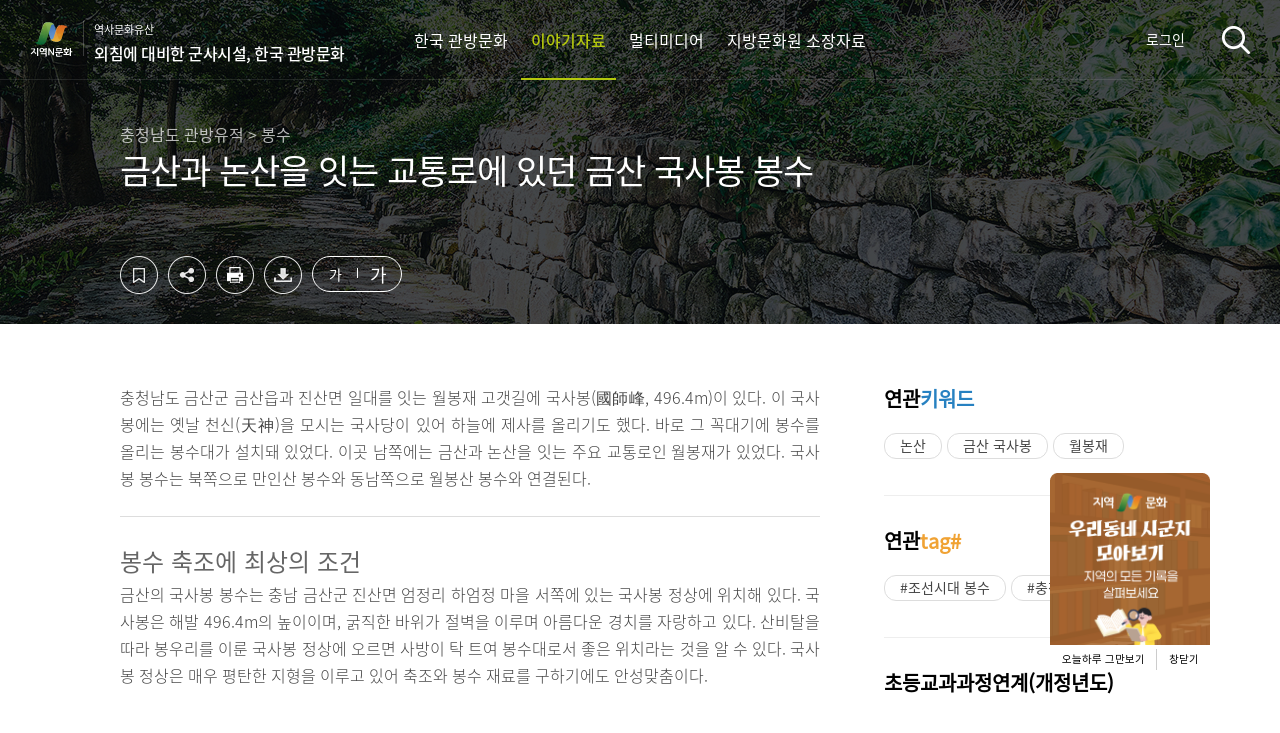

--- FILE ---
content_type: text/html; charset=UTF-8
request_url: https://ncms.nculture.org/fortress/story/4721?jsi=
body_size: 14817
content:
<!DOCTYPE html>
<html lang="ko">
<head>
    <meta charset="UTF-8">
    <meta name="viewport" content="width=device-width, initial-scale=1.0, minimum-scale=1.0, maximum-scale=1.0">
    <meta http-equiv="X-UA-Compatible" content="ie=edge">
    <title>금산과 논산을 잇는 교통로에 있던 금산 국사봉 봉수&lt;외침에 대비한 군사시설, 한국 관방문화&lt;지역N문화 테마</title>
    <meta property="og:title" content="금산과 논산을 잇는 교통로에 있던 금산 국사봉 봉수">
    <meta property="og:url" content="https://ncms.nculture.org/fortress/story/4721" />
    <meta property="og:type" content="article" />
    <meta property="og:description" content="충청남도 금산군 금산읍과 진산면 일대를 잇는 월봉재 고갯길에 국사봉(國師峰, 496.4m)이 있다. 이 국사봉에는 옛날 천신(天神)을 모시는 국사당이 있어 하늘에 제사를 올리기도 ">
    <meta property="og:image" content="https://www.nculture.org/images/cmm/open-graph-image.jpg">
    <meta property="og:image:type" content="image/jpeg">
    <meta name="naver-site-verification" content="4bf9d2e187e1730925cfbdfba258c569d7fc28b8" />

    <link rel="shortcut icon" href="/images/favicon.ico">
    <link rel="icon" href="/images/favicon.ico">
    <link rel="stylesheet" href="/css/reset.css?t=0120261807">
    <link rel="stylesheet" href="/css/common.css?t=0120261807">
    <link rel="stylesheet" href="/css/sub.css?t=0120261807">
    <link rel="stylesheet" href="/css/popup.css">
    <link rel="stylesheet" href="/css/plugins/swiper.min.css?t=0120261807">
        <link rel="stylesheet" href="/css/all.css?id=323d2264be576e78e596">
    <link rel="stylesheet" href="/css/skeleton-box.css?id=81126d0caa24dc5c4013">
    
    
    <script src="/js/plugins/jquery-3.4.1.min.js"></script>
    <script src="/js/plugins/swiper.min.js?t=0120261807"></script>
    <script src="/js/common_v2.js?t=0120261807"></script>
    
    

    <script src="//developers.kakao.com/sdk/js/kakao.min.js"></script><!-- link share -->
    <script>
        var pfHeaderImgUrl = 'https://nculture.org/images/cmm/logo-color.png';
        var pfHeaderTagline = '<p>&#8251; 이 콘텐츠는 한국문화원연합회 원천콘텐츠 발굴지원 사업의 일환으로 문화체육관광부의 지원을 받아 제작되었습니다.<br>&#8251; 이 콘텐츠는 저작권법에 의해 보호를 받는 저작물이므로 무단 전재와 복제를 금합니다.</p><h1>금산과 논산을 잇는 교통로에 있던 금산 국사봉 봉수</h1><p>충청남도 관방유적 &gt; 봉수</p>';
        var pfdisableClickToDel = 1;
        var pfHideImages = 0;
        var pfImageDisplayStyle = 'left';
        var pfDisablePDF = 0;
        var pfDisableEmail = 1;
        var pfDisablePrint = 0;
        var pfCustomCSS='/css/plugins/printfriendly.css';
        var pfBtVersion='2';
    </script>
    <script src="//cdn.printfriendly.com/printfriendly.js"></script>
    <script>
        $(function() {
            // 포털시스템에서 넘어온 이야기자료 상세화면인 경우 jsi 값을 쿠키로 저장(get방식)
            if (typeof $.getUrlVars('jsi').jsi != "undefined" && $.getUrlVars('jsi').jsi != null) {
                var jsi = $.getUrlVars('jsi').jsi[0];
                var exdate = new Date();
                exdate.setDate(exdate.getDate() + 1);
                var cookieValue = escape(jsi) + "; expires=" + exdate.toGMTString();
                document.cookie = 'jsi' + "=" + cookieValue;
            }
        });
    </script>
    <script async src="https://www.googletagmanager.com/gtag/js?id=UA-128269918-2"></script>
    <script async src="https://www.googletagmanager.com/gtag/js?id=G-ELMHZ2M4MW"></script>
    <script>
        window.dataLayer = window.dataLayer || [];
        function gtag(){dataLayer.push(arguments);}
        gtag('js', new Date());

        gtag('config', 'UA-128269918-2');
        gtag('config', 'G-ELMHZ2M4MW');
    </script>

    <!-- Google Tag Manager -->
    <script>
        (function(w,d,s,l,i){w[l]=w[l]||[];w[l].push({'gtm.start':new Date().getTime(),event:'gtm.js'});var f=d.getElementsByTagName(s)[0],j=d.createElement(s),dl=l!='dataLayer'?'&l='+l:'';j.async=true;j.src='https://www.googletagmanager.com/gtm.js?id='+i+dl;f.parentNode.insertBefore(j,f);})(window,document,'script','dataLayer','GTM-TXHGCMK');
    </script>
    <!-- End Google Tag Manager -->
</head>

<body>
<div id="app">
    <div id="layer" style="display: none; z-index: 1000;"></div>

    <div class="skip-menu">
        <a href="#container">컨텐츠영역 바로가기</a>
        <a href="#footer">하단영역 바로가기</a>
    </div>

    <div id="wrap" class=" header-detail">
        <header id="header">
    <h1 class="logo">
                <a href="https://nculture.org" target="_blank" class="logo-portal">지역N문화</a>
        <a href="https://ncms.nculture.org/fortress/introduction" class="logo-themes" style="text-align: left;">
            역사문화유산
            <span>외침에 대비한 군사시설, 한국 관방문화</span>
        </a>
            </h1>
    <div class="nav-wrap">
                <nav class="gnb green">
                    <div class="nav-tit">
                <h2>MENU</h2>
                <button class="btn-close"><span class="blind">메뉴닫기</span></button>
            </div>
            <sns-login loginYN="N" portalURL="https://nculture.org" layout="mobile"></sns-login>
            <ul>
                                    <li class=""><a href="https://ncms.nculture.org/fortress/introduction"><span>한국 관방문화</span></a></li>
                
                
                
                
                
                
                                
                                
                                
                                
                                
                                
                                
                                
                

                
                
                    <li class="active"><a href="https://ncms.nculture.org/fortress/story"><span>이야기자료</span></a></li>
                <li class=""><a href="https://ncms.nculture.org/fortress/multimedia"><span>멀티미디어</span></a></li>
                <li class=""><a href="https://ncms.nculture.org/fortress/possession"><span>지방문화원 소장자료</span></a></li>
                
            </ul>
        </nav>
        <p class="address">서울시 마포대로 49 성우빌딩 308호<br>
            <a href="tel:02-704-2311">Tel 02.704.2322</a>
            Fax 02.704.2377<br>Copyright(c) 2018 The Federation of Korea Culture Center.<br>All rights reserved
        </p>
    </div>

    <sns-login loginYN="N" portalURL="https://nculture.org" layout="pc"></sns-login>

    <div class="header-right">
        
                <button type="button" class="search">검색</button>
        <button type="button" class="menu">메뉴</button>
            </div>
    <search-wrap
        theme="fortress"
    ></search-wrap>
        <h2 class="head-line">금산과 논산을 잇는 교통로에 있던 금산 국사봉 봉수</h2>
    </header>
<sns-login-modal-popup></sns-login-modal-popup>
<sns-login-popup></sns-login-popup>
        <div id="container" class="detail">
            
                        <div class="header-visual" style="background-image: url(/images/bg/bg-story-fortress.jpg);">
            
                <sns-share
    :content-id="4721"
    :pms-api-endpoint="'https://api.nculture.org'"
    :theme="'fortress'"
    :menu="'story'"
    :title-data="{&quot;category_title&quot;:&quot;\ucda9\uccad\ub0a8\ub3c4 \uad00\ubc29\uc720\uc801 &gt; \ubd09\uc218&quot;,&quot;content_title&quot;:&quot;\uae08\uc0b0\uacfc \ub17c\uc0b0\uc744 \uc787\ub294 \uad50\ud1b5\ub85c\uc5d0 \uc788\ub358 \uae08\uc0b0 \uad6d\uc0ac\ubd09 \ubd09\uc218&quot;,&quot;collection&quot;:&quot;\uae08\uc0b0\uacfc \ub17c\uc0b0\uc744 \uc787\ub294 \uad50\ud1b5\ub85c\uc5d0 \uc788\ub358 \uae08\uc0b0 \uad6d\uc0ac\ubd09 \ubd09\uc218&quot;,&quot;category_description&quot;:&quot;\ucda9\uccad\ub0a8\ub3c4 \uad00\ubc29\uc720\uc801 &gt; \ubd09\uc218&quot;,&quot;og-title&quot;:&quot;\uae08\uc0b0\uacfc \ub17c\uc0b0\uc744 \uc787\ub294 \uad50\ud1b5\ub85c\uc5d0 \uc788\ub358 \uae08\uc0b0 \uad6d\uc0ac\ubd09 \ubd09\uc218&quot;,&quot;og-url&quot;:&quot;https:\/\/ncms.nculture.org\/fortress\/story\/4721&quot;,&quot;og-type&quot;:&quot;article&quot;,&quot;og-image&quot;:&quot;https:\/\/www.nculture.org\/images\/cmm\/open-graph-image.jpg&quot;,&quot;og-image-type&quot;:&quot;image\/jpeg&quot;,&quot;og-description&quot;:&quot;\ucda9\uccad\ub0a8\ub3c4 \uae08\uc0b0\uad70 \uae08\uc0b0\uc74d\uacfc \uc9c4\uc0b0\uba74 \uc77c\ub300\ub97c \uc787\ub294 \uc6d4\ubd09\uc7ac \uace0\uac2f\uae38\uc5d0 \uad6d\uc0ac\ubd09(\u570b\u5e2b\u5cf0, 496.4m)\uc774 \uc788\ub2e4. \uc774 \uad6d\uc0ac\ubd09\uc5d0\ub294 \uc61b\ub0a0 \ucc9c\uc2e0(\u5929\u795e)\uc744 \ubaa8\uc2dc\ub294 \uad6d\uc0ac\ub2f9\uc774 \uc788\uc5b4 \ud558\ub298\uc5d0 \uc81c\uc0ac\ub97c \uc62c\ub9ac\uae30\ub3c4 &quot;,&quot;vr_url&quot;:null}"
    :ris-download-url="'https://ncms.nculture.org/ris/story/4721'"
    :sns-id="''"
/>
            </div>

            
<div v-show="isDataLoading" style="padding: 256px;">
    <loading-progress :running="isDataLoading"></loading-progress> 
</div>
<div class="contents-body" v-if="!isDataLoading">
    <story-view
        :theme="theme"
        :init-story-item="storyItem"
        :story-item-get-councils="contentGetCouncils"
        :map-info="[{&quot;address&quot;:&quot;\ucda9\uccad\ub0a8\ub3c4 \uae08\uc0b0\uad70 \uc9c4\uc0b0\uba74 \ud558\uc5c4\uc815\uae38 9&quot;,&quot;longitude&quot;:&quot;127.4145143480&quot;,&quot;latitude&quot;:&quot;36.1362451699&quot;}]"
    ></story-view>

    <!-- 연관 이야기자료 -->
    <related-story-list
        :related-stories="relatedStories"
        :theme="theme"
    ></related-story-list>
    <!-- 사용자평가 -->
    <estimation-story
        :story-id="4721"
        :route-story-list="routeStoryList"
        :estimation-api-endpoint="'https://api.nculture.org'"
    ></estimation-story>
</div><!--// contents-body -->

        </div><!--// container -->

        <footer id="footer">
	<div class="footer-inner">
		<div class="footer-left">
			<div class="footer-logo"><img src="/images/logo-kcc-wh.svg" alt="한국문화원연합회"></div>
			<div class="copyright">
				<address>서울 마포대로 49 성우빌딩 308호</address>
				<p><span class="tel">전화</span>02-704-2379<span class="tel">팩스</span>02-704-2377</p>
				<small>COPYRIGHT<span class="count">(c)</span> 2018 The Federation of Korean Cultural Centers. <br class="mb-show"> ALL RIGHT RESERVED.</small>
			</div>
		</div>
		<family-site></family-site>

	</div>
	<button type="button" id="btn-go-top" class="btn-go-top">상단으로</button>

	
</footer>

    </div><!--/ #wrap -->

    <media-modal-popup></media-modal-popup>
    <sns-share-modal-popup></sns-share-modal-popup>
    <point-modal-popup id="4721" type="story" title="금산과 논산을 잇는 교통로에 있던 금산 국사봉 봉수"></point-modal-popup>
</div>
    <script type="text/javascript" src="/js/videoplayer/xie_version.js"></script>
    <script type="text/javascript" src="/js/videoplayer//lib_naclips_loader.js"></script>
    <script type="text/javascript" src="/js/videoplayer//lib_naclips_video.js"></script>
    <script type="text/javascript" src="/js/videoplayer//lib_naclips_tools.js"></script>
    <script type="text/javascript" src="/js/videoplayer//lib_naclips_styler.js"></script>
    <script type="text/javascript" src="/js/videoplayer//lib_naclips_style_blue.js"></script>
    <link rel="stylesheet" type="text/css" href="/css/plugins/videoplayer/lib_naclips_video.css" />
    <SCRIPT for='NACLIPS_PLAYER' event="EndInit(layer_id)" type="text/javascript">
        xvnt_EndInit(layer_id);
    </SCRIPT>
    <SCRIPT for='NACLIPS_PLAYER' event="PlayNext(idx,layer_id)" type="text/javascript">
        xvnt_PlayNext(idx,layer_id);
    </SCRIPT>
    <SCRIPT for='NACLIPS_PLAYER' event="PlayStatusChange(OldStatus, NewStatus, layer_id)" type="text/javascript">
        xvnt_PlayStatusChange(OldStatus,NewStatus,layer_id);
    </SCRIPT>
    <SCRIPT for='NACLIPS_PLAYER' event="OpenStatusChange(Status, layer_id)" type="text/javascript">
        xvnt_OpenStatusChange(Status,layer_id);
    </SCRIPT>
    <!--// <script type="text/javascript" src="https://openapi.map.naver.com/openapi/v3/maps.js?ncpClientId=42g4rsotiu"></script> -->
    <script type="text/javascript" src="https://openapi.map.naver.com/openapi/v3/maps.js?ncpKeyId=42g4rsotiu"></script> 
    <script type="text/javascript" src="/js/qrcode.js"></script>
    <script src="/js/app.js?id=741e1bd5363a000f0a27"></script>
    <script>
        var _SharedObject = {
            theme: 'fortress',
            routeStoryList: 'https://ncms.nculture.org/fortress/story',
            routeApiStoryViewById: 'https://ncms.nculture.org/api/v1/story/4721?theme=fortress',
            contentGetCouncils: '[{"id":149,"name":"\ub17c\uc0b0\ubb38\ud654\uc6d0","code":"CN03","council_id":146,"host":"http:\/\/www.cnkccf.or.kr\/nonsan.do","address":"\ucda9\uccad\ub0a8\ub3c4 \ub17c\uc0b0\uc2dc \uad00\ucd09\ub85c 113-16","latitude":"36.1978494000","longitude":"127.1073729000","post_num":"32994","assignee":null,"email":"nonsan2395@kccf.or.kr","tel":"041-732-2395","mobile":null,"fax":"041-732-2394","description":"\ub17c\uc0b0\ubb38\ud654\uc6d0\uc740 \uc9c0\uc5ed\ubb38\ud654\ub97c \uac74\uc804\ud558\uace0 \ud488\uaca9 \uc788\uac8c \uac00\uafb8\uc5b4 \ub098\uac00\ub294 \uac83\uc744 \uacf5\ub3d9\uc758 \ubaa9\ud45c\ub85c \uc0bc\uace0 \uc788\ub2e4. \ubb38\ud654\ub294 \uc0b6\uc744 \uc544\ub984\ub2f5\uac8c \ud558\uace0, \uc2dc\ubbfc\uc758 \ud589\ubcf5\uacfc \ubcf4\ub78c\uc744 \ub354\ud558\ub294 \uc18c\uc911\ud55c \uae30\ubc18\uc774\ub2e4.<br \/><br \/>\ub17c\uc0b0\ubb38\ud654\uc6d0\uc740 \uc2dc\ubbfc\uc774 \ubb38\ud654\uc758 \ud5a5\uae30\ub97c \ub290\ub07c\uace0 \ub9c8\uc74c\uaecf \ud5a5\uc720\ud560 \uc218 \uc788\ub3c4\ub85d \ub2e4\uc591\ud55c \ud65c\ub3d9\uacfc \uc0ac\uc5c5\uc744 \ucd94\uc9c4\ud55c\ub2e4. \ub610\ud55c \uc9c0\uc5ed \uacf3\uacf3\uc5d0 \ubb38\ud654\uac00 \uc2a4\uba70\ub4dc\ub294 \ud658\uacbd\uc744 \uc870\uc131\ud558\uba70, \uc9c0\uc5ed\ubb38\ud654 \ubc1c\uc804\uacfc \uc2dc\ubbfc\uc758 \ubb38\ud654\uc801 \uc0b6 \ud5a5\uc0c1\uc744 \uc704\ud574 \uc55e\uc7a5\uc11c \ub098\uac08 \uac83\uc774\ub2e4.","created_at":"2018-11-02 12:02:11","updated_at":"2025-08-14 18:51:45"}]', 
        };
        // 
    </script>
    <script src="/js/views/story/view.js?id=cda078448f2849750890"></script>
</body><!--/ body -->
</html>

--- FILE ---
content_type: application/javascript; charset=utf-8
request_url: https://ncms.nculture.org/js/common_v2.js?t=0120261807
body_size: 89401
content:
$.extend({
    getUrlVars: function(){
        var vars = [];
        var hash;
        var hashes = window.location.href.slice(window.location.href.indexOf('?') + 1).split('&');
        $.each(hashes, function(key1, val1) {
            hash = val1.split('=');
            vars[hash[0]] = [];
        });
        $.each(hashes, function(key2, val2) {
            hash = val2.split('=');
            vars[hash[0]].push(hash[1]);
        });
        return vars;
    },
    getUrlSelect: function(name){
        return $.getUrlVars()[name];
    }
});

var str_ellipsis = function (str, maxLength) {
    if (str.length <= maxLength) {
        return str;
    }
    return str.substring(0, maxLength) + '...';
};


var init_swiper_oral = function (bullet) {
    var swiper_dictation = new Swiper('.swiper-dictation', {
        /*
         observer: true,
         observeParents: true,
         */
        effect: 'fade',
        fadeEffect: {
            crossFade: true
        },
        loop: false,
        slidesPerView: 1,
        spaceBetween: 0,
        centeredSlides: true,
        autoplay: false,
        pagination: {
            el: '.swiper-pagination-dictation',
            clickable: true,
            renderBullet: function (index, className) {
                return '<div class="' + className + '"><span>' + (bullet[index]) + '</span></div>';
            }
        },
        breakpoints: {
            768: {},
        }
    });
};

var init_swiper_museums = function (bullet) {
    var swiper = new Swiper(".mySwiper", {
        //effect : 'fade',
        spaceBetween : 0,
        slidesPerView : 'auto',
        allowTouchMove : true,
        loop : false,
        speed : 0,
        touchRatio: 0,
        /*
         autoplay : {
         delay : 3000,
         disableOnInteraction : false,
         },
         */
        autoplay: false,
        navigation: {
            nextEl: ".swiper-button-next",
            prevEl: ".swiper-button-prev",
        },
        pagination: {
            el: '.swiper-pagination',
            clickable: true,
            renderBullet: function (index, className) {
                return '<div class="' + className + '"><span>' + (bullet[index]) + '</span></div>';
            }
        },
    });
};

var init_mobile_swiper_bullet_museums = function () {
    var width = $(window).width();
    if (width<=1400) {
        /* 모바일 이색박물관 슬라이드 모바일 버튼 */
        $('.mySwiper .swiper-pagination .swiper-pagination-bullet').click(function(){
            $(this).parent().toggleClass('on');
            if($(this).parent().hasClass('on')){
                $('.mySwiper .swiper-pagination .swiper-pagination-bullet').css('position','relative');
                $(this).removeClass('swiper-pagination-bullet-active');
                $(this).css('z-index','9');
            }else{
                $('.mySwiper .swiper-pagination .swiper-pagination-bullet').css('position','absolute');
                $(this).addClass('swiper-pagination-bullet-active');
                $(this).css('z-index','99');
            }
        });
    }
    if (width>=1401) {
        $('.mySwiper .swiper-pagination .swiper-pagination-bullet').click(function(){
            $('.mySwiper .swiper-pagination .swiper-pagination-bullet').css('position','');
        });
        $('.mySwiper .swiper-pagination .swiper-pagination-bullet').css('position','');
    }
};

var init_swiper_uniquejob = function (bullet) {
    var swiperjob = new Swiper(".swiperjob", {
        navigation: {
            nextEl: '.swiper-button-next',
            prevEl: '.swiper-button-prev',
        },
        pagination: {
            el: '.swiper-pagination-txt',
            clickable: true,
            renderBullet: function (index, className) {
                return '<div class="' + className + '"><span>' + (bullet[index]) + '</span></div>';
            }
        },
    });
};

$(function() {
    window.onload=function(){
        this.setTimeout(function(){
            scrollTo(0,0);
        },10);
    };

    // 박물관찾기 팝업
    $(".btn-museum").click(function(){
        $(".popup").fadeIn();
    });
    $(".pop-close").click(function(){
        $(".popup").fadeOut();
    });

    // 한국의 강 팝업
    $(".river-1").click(function(){
        $(".pop-river-1").fadeIn();
        $('body').addClass('scrollhidden');
    });
    $(".river-2").click(function(){
        $(".pop-river-2").fadeIn();
        $('body').addClass('scrollhidden');
    });
    $(".river-3").click(function(){
        $(".pop-river-3").fadeIn();
        $('body').addClass('scrollhidden');
    });
    $(".river-4").click(function(){
        $(".pop-river-4").fadeIn();
        $('body').addClass('scrollhidden');
    });
    $(".river-5").click(function(){
        $(".pop-river-5").fadeIn();
        $('body').addClass('scrollhidden');
    });
    $(".pop-close").click(function(){
        $(".popup").fadeOut();
        $('body').removeClass('scrollhidden');
    });

    // mobile selectbox
    $(document).on('click', '.section6 .tabs li', function(){
        var $parent = $(this.parentNode.parentNode);
        var idx = $(this).index();
        toggleTabContent(idx, $parent);
    });
    $(document).on('change', 'select.mobile', function(){
        var idx = $(this).val();
        var $parent = $(this.parentNode);
        toggleTabContent(idx, $parent);
    });
    function toggleTabContent(idx, parent){
        parent.find('.tabs li').removeClass('current').eq(idx).addClass('current');
        parent.find('.tabs_item').hide().eq(idx).show();
        parent.find('.tabs_item_pop').hide().eq(idx).show();
    }

    // 철문화 : 한반도 제철유적 현황 카운팅
    $(window).scroll(function() {
        var sectionTwo = $('.iron-culture-section2');
        if (sectionTwo.length > 0) {

            var sectionTwoOffset = sectionTwo.offset().top;
            var windowHeight = $(window).height();
            var windowScroll = $(this).scrollTop();

            if ((sectionTwoOffset + 400) >= (windowHeight + windowScroll) && sectionTwoOffset <= (windowHeight + windowScroll)) {
                // console.log("hi");
                // $(window).off("scroll");
                $('.count').each(function() {
                    var $this = $(this);
                    jQuery({
                        Counter: 0
                    }).animate({
                        Counter: $this.attr("data")
                    }, {
                        duration: 3000,
                        easing: 'swing',
                        step: function() {
                            $this.text(this.Counter.toFixed(1));
                        }
                    });
                });
            }
        }
    });

    /* 탭 */
    $(document).ready(function(){
        $('ul.tabs').addClass('active').find('> li:eq(0)').addClass('current');
        $('ul.tabs li a').click(function (g) {
            var tab = $(this).closest('.tab'),
                index = $(this).closest('li').index();

            tab.find('ul.tabs > li').removeClass('current');
            $(this).closest('li').addClass('current');

            tab.find('.tab_content').find('div.tabs_item').not('div.tabs_item:eq(' + index + ')').hide();
            tab.find('.tab_content').find('div.tabs_item:eq(' + index + ')').show();

            // 멀티미디어 메뉴의 탭에 영향이 받지 않도록 .mSection 클래스 추가.
            $('.mSection .tabs li, .mSection .tabContent').removeClass('active');
            $('.mSection .tabs li:nth-of-type('+(index+1)+'), .mSection .tabContent:nth-of-type('+(index+1)+')').addClass('active');

            g.preventDefault();
        });

        /* 한국의 의복 section3 : 이미지 클릭 동작*/ // 한국의 공예 > 목공예 > 한국전통목가구 탭과 중복되어 'tabContent-sec3apparel' 추가하여 구분함
        $('div.tabContent-sec3apparel .tab_content .list').click(function (g) {
            var list_div = $(g.currentTarget);
            var img_src = $(list_div).find('img').attr('src');

            var fileValue = img_src.split("/");
            var fileName = fileValue[fileValue.length-1]; // 파일명
            var arrFileName = fileName.replace(/(.png|.jpg|.jpeg|.gif)$/, '').split("-");

            var tab = $(this).closest('.tab'),
                index = parseInt(arrFileName[arrFileName.length-1].replace('item', ''))-1;

            tab.find('ul.tabs > li').removeClass('current');
            $(this).closest('li').addClass('current');

            tab.find('.tab_content').find('div.tabs_item').not('div.tabs_item:eq(' + index + ')').hide();
            tab.find('.tab_content').find('div.tabs_item:eq(' + index + ')').show();
            g.preventDefault();
        });
    });

    /* 이색박물관 탭 */
    (function ($) {
        $('div.tabs').addClass('active').find('> .list-area:eq(0)').addClass('current');
        $('.tab_content .con-box').find('div.area-active:eq(0)').addClass('on');
        $('div.tabs .list-area').hover(function (g) {
            var tab = $(this).closest('.tab'),
                index = $(this).closest('.list-area').index();

            tab.find('div.tabs > .list-area').removeClass('current');
            $(this).closest('.list-area').addClass('current');

            tab.find('.tab_content').find('div.area-active').not('div.area-active:eq(' + index + ')').removeClass('on');
            tab.find('.tab_content').find('div.area-active:eq(' + index + ')').addClass('on');

            var area = $(this).find('.area').text();
            tab.find('.tab_content').find('div.tabs_item_pop').not('div.tabs_item:eq(' + index + ')').hide();
            tab.find('.tab_content').find('div.tabs_item_pop:eq(' + index + ')').show();
            tab.find('#selectBox').find('option:first-child').text(area);
            $('#selectBox').click(function(){
                $(this).find('option:first-child').text('서울특별시');
                var result = $('#selectBox option:selected').val();
                if (result == '0') {
                    $('.tab_content .tabs_item_pop').hide();
                    $('.tab_content .tabs_item_pop:nth-of-type(1)').show();
                }
            });
            $('.pop-museum .pop-close').click(function(){
                $('#selectBox option').prop("selected", false);
            });
            g.preventDefault();
        });
    })(jQuery);

    /* 지역인물 탭 */
    (function ($) {
        $('.tabs-sec1 li').eq(0).addClass('active');
        $('.tabContent-sec1').eq(0).addClass('active');
        $('.tabs-sec1 li').click(function () {
            var i = $(this).index() + 1;

            $('.tabs-sec1 li, .tabContent-sec1').removeClass('active');
            $('.tabs-sec1 li:nth-of-type(' + i + '), .tabContent-sec1:nth-of-type(' + i + ')').addClass('active');

            var section1swiper2 = new Swiper('.section1swiper2', {
                loop: false,
                freemode: false,
                slidesPerView: 2,
                spaceBetween: 60,
                autoplay: false,
                watchOverflow: true,
                pagination: {
                    el: '.section1swiper2page',
                    clickable: true
                },
                navigation: {
                    nextEl: '.section1swiper2next',
                    prevEl: '.section1swiper2prev',
                },
                breakpoints: {
                    768: {
                        slidesPerView: 1,
                        spaceBetween: 0
                    },
                }
            });
        });
        $('.tabs-sec1-4 li').eq(0).addClass('active');
        $('.tabContent-sec1-4').eq(0).addClass('active');
        $('.tabs-sec1-4 li').click(function () {
            var i = $(this).index() + 1;

            $('.tabs-sec1-4 li, .tabContent-sec1-4').removeClass('active');
            $('.tabs-sec1-4 li:nth-of-type(' + i + '), .tabContent-sec1-4:nth-of-type(' + i + ')').addClass('active');

            var section1swiper6 = new Swiper('.section1swiper6', {
                loop: false,
                freemode: false,
                slidesPerView: 2,
                spaceBetween: 60,
                autoplay: false,
                watchOverflow: true,
                pagination: {
                    el: '.section1swiper6page',
                    clickable: true
                },
                navigation: {
                    nextEl: '.section1swiper6next',
                    prevEl: '.section1swiper6prev',
                },
                breakpoints: {
                    768: {
                        slidesPerView: 1,
                        spaceBetween: 0
                    },
                }
            });
        });
    })(jQuery);

    // 한국의 강과 바다 헤더영역
    $('.bigdata-detail.sea-river .header-visual .header-box .river-box').hover(function(){
        $('.bigdata-detail.sea-river .header-visual .header-box .sea-box').removeClass('active');
        $(this).addClass('active');
        if($(this).hasClass('active')){
            $(this).parent().addClass('river');
            $(this).parent().removeClass('sea');
        }else{
            $(this).parent().removeClass('river');
            $(this).parent().addClass('sea');
        }
    });
    $('.bigdata-detail.sea-river .header-visual .header-box .sea-box').hover(function(){
        $('.bigdata-detail.sea-river .header-visual .header-box .river-box').removeClass('active');
        $(this).addClass('active');
        if($(this).hasClass('active')){
            $(this).parent().removeClass('river');
            $(this).parent().addClass('sea');
        }else{
            $(this).parent().addClass('river');
            $(this).parent().removeClass('sea');
        }
    });
    // 한국의 강과 바다 인트로 이동
    $('.river-box').click(function(){
        $('.sea-content').hide();
        $('.river-content').fadeIn().css('left','0');
    });
    $('.sea-box').click(function(){
        $('.river-content').hide();
        $('.sea-content').fadeIn().css('right','0');
    });
    // 한국의 강과 바다 메뉴 이동
    $('.nav-box .nav-home-btn').click(function(){
        $('html').scrollTop(0);
        $('.sea-content').fadeOut().css('right','-100%');
        $('.river-content').fadeOut().css('left','-100%');
    });
    $('.nav-box .nav-sea-btn').click(function(){
        $('html').scrollTop(0);
        $('.sea-content').fadeIn().css('right','0%');
        $('.river-content').fadeOut().css('left','-100%');
    });
    $('.nav-box .nav-river-btn').click(function(){
        $('html').scrollTop(0);
        $('.river-content').fadeIn().css('left','0%');
        $('.sea-content').fadeOut().css('right','-100%');
    });
    // 한국의 강과 바다 메뉴 버튼
    $('.nav-left-box .menu').mouseenter(function(){
        $(this).find('.Img').show('fast');
        $(this).css('background','rgba(0,0,0,0.4)').css('padding','20px 20px 20px 80px');
    });
    $('.nav-right-box .menu').mouseenter(function(){
        $(this).find('.Img').show('fast');
        $(this).css('background','rgba(0,0,0,0.4)').css('padding','20px 80px 20px 20px');
    });
    $('.nav-box .menu').mouseleave(function(){
        $(this).find('.Img').hide('fast');
        $(this).css('background','rgba(0,0,0,0.0)').css('padding','0px 0px');
    });
    // 한국의 강과 바다 정답보기
    $('.btn-answer').click(function(){
        var an = $('.q-list .q-text .answer span b');
        $(this).parent().toggleClass('on');
        if($(this).parent().hasClass('on')){
            $(an).fadeIn();
            $('.btn-answer span').text('초기화');
            $('.btn-answer').css('background','#aaa');
            $('.reset').show();
        }else{
            $(an).fadeOut();
            $('.btn-answer span').text('정답보기');
            $('.btn-answer').css('background','#E7B200');
            $('.reset').hide();
        }
    });

    // 한국의공예 탭
    $(function(){
        var $tab = $('.tab-menu-sec1-crafts ul li');
        $tab.eq(0).addClass('active');
        $('.tabContent-sec1-crafts').eq(0).addClass('active');
        $tab.click(function () {
            var i = $(this).index();
            $tab.removeClass('active').eq(i).addClass('active');
            $('.tabContent-sec1-crafts').removeClass('active').eq(i).addClass('active');
            $tab.hasClass('active',function () {
                $(this).show();
            });
        });

        $('.korean-crafts .section1 .tab-menu-sec1-crafts ul > li > a').click(function(){
            $('.korean-crafts .section1 .tabs li').removeClass('active');
            $('.korean-crafts .section1 .tabs li:first-child').addClass('active');
        });
    });

    /* 한국의공예 유리공예 슬라이드 */
    var korean_crafts_glass_swiper = new Swiper(".korean-crafts .korean-crafts-glass-swiper", {
        spaceBetween: 0,
        slidesPerView: 1,
        autoplay: false,
        loop: false,
        observer: true,
        observeParents: true,
        navigation: {
            nextEl: ".swiper-button-next",
            prevEl: ".swiper-button-prev",
        },
        breakpoints: {
            768: {
                slidesPerView: 4,
            },
        }
    });

    /* 한국의공예 매듭공예 슬라이드 */
    var korean_crafts_knot_swiper_2 = new Swiper(".korean-crafts .korean-crafts-knot-swiper-2", {
        spaceBetween: 0,
        slidesPerView: 1,
        autoplay: false,
        loop: false,
        observer: true,
        observeParents: true,
        navigation: {
            nextEl: ".swiper-button-next",
            prevEl: ".swiper-button-prev",
        },
        breakpoints: {
            768: {
                slidesPerView: 3,
            },
        }
    });

    /* 한국의공예 매듭공예 슬라이드 */
    var korean_crafts_knot_swiper_1 = new Swiper(".korean-crafts .korean-crafts-knot-swiper-1", {
        spaceBetween: 0,
        slidesPerView: 1,
        autoplay: false,
        loop: true,
        observer: true,
        observeParents: true,
        pagination: {
            el: ".swiper-pagination",
            clickable: true,
        },
        navigation: {
            nextEl: ".swiper-button-next",
            prevEl: ".swiper-button-prev",
        },
        breakpoints: {
            768: {

            },
        }
    });

    /* 한국의공예 금속공예 슬라이드 */
    var korean_crafts_metal_swiper = new Swiper(".korean-crafts .korean-crafts-metal-swiper", {
        spaceBetween: 0,
        slidesPerView: 3,
        autoplay: false,
        loop: false,
        observer: true,
        observeParents: true,
        slidesOffsetBefore : 0,
        slidesOffsetAfter : 0,
        navigation: {
            nextEl: ".swiper-button-next",
            prevEl: ".swiper-button-prev",
        },
        breakpoints: {
            768: {

            },
        }
    });

    /* 한국의공예 도자공예 슬라이드 */
    var korean_crafts_ceramic_swiper = new Swiper(".korean-crafts .korean-crafts-ceramic-swiper", {
        spaceBetween: 0,
        slidesPerView: 1,
        autoplay: false,
        loop: false,
        observer: true,
        observeParents: true,
        slidesOffsetBefore : 0,
        slidesOffsetAfter : 0,
        navigation: {
            nextEl: ".swiper-button-next",
            prevEl: ".swiper-button-prev",
        },
        breakpoints: {
            768: {
                slidesPerView: 4,
            },
        }
    });

    /* 한국의공예 짚풀공예 슬라이드 */
    var korean_crafts_straw_swiper = new Swiper(".korean-crafts .korean-crafts-straw-swiper", {
        spaceBetween: 0,
        slidesPerView: 1,
        autoplay: false,
        loop: false,
        observer: true,
        observeParents: true,
        slidesOffsetBefore : 0,
        slidesOffsetAfter : 0,
        navigation: {
            nextEl: ".swiper-button-next",
            prevEl: ".swiper-button-prev",
        },
        breakpoints: {
            768: {
                slidesPerView: 5,
            },
        }
    });

    /* 한국의공예 한지공예 슬라이드 */
    var korean_crafts_hanji_swiper = new Swiper(".korean-crafts .korean-crafts-hanji-swiper", {
        spaceBetween: 0,
        slidesPerView: 1,
        autoplay: false,
        loop: false,
        observer: true,
        observeParents: true,
        slidesOffsetBefore : 0,
        slidesOffsetAfter : 0,
        navigation: {
            nextEl: ".swiper-button-next",
            prevEl: ".swiper-button-prev",
        },
        breakpoints: {
            768: {
                slidesPerView: 3,
            },
        }
    });

    /* 한국의공예 sec1 슬라이드 */
    var sec1_koreancrafts_swiper = new Swiper(".korean-crafts .sec1-koreancrafts-swiper", {
        effect: 'fade',
        spaceBetween: 0,
        slidesPerView: 1,
        autoplay: false,
        loop: false,
        observer: true,
        observeParents: true,
        allowTouchMove : false,
        // pagination: {
        //   el: ".swiper-pagination",
        //   type: "progressbar",
        // },
        navigation: {
            nextEl: ".swiper-button-next-sec1",
            prevEl: ".swiper-button-prev-sec1",
        },
        on: {
            init: function () {
                $(function() {
                    $('.korean-crafts .btn-list a').on('click', function(e){
                        e.preventDefault();
                        $('.korean-crafts .section1').fadeIn('fast');
                        $('html, body').animate({scrollTop:$(this.hash).offset().top}, 0);

                        $('.korean-crafts #header').addClass('header-change');
                        $('.korean-crafts .header-visual').hide();
                        $('.korean-crafts #footer').hide();

                        var index = $(this).index();
                        sec1_koreancrafts_swiper.slideTo(index);
                        // console.log(index);
                    })
                    $('.korean-crafts .sec1-koreancrafts-swiper .nav-box .menu-btn button').on('click', function() {
                        $('.korean-crafts .section1').fadeOut('fast');
                        $('.korean-crafts .header-visual').show();
                        $('.korean-crafts #header').removeClass('header-change');
                        $('.korean-crafts #footer').show();
                    });
                });

                $(function() {
                    $(window).resize(function() {
                        var width = $(window).width();
                        if (width<=768) {
                            $(window).scroll(function(){
                                $('.korean-crafts #header').addClass('header-change');
                            });
                            $('.korean-crafts #footer').show();
                            $('.korean-crafts .btn-list a').on('click', function(e){
                                $("html, body").stop().animate(
                                    {scrollTop: 0,}, 300);
                                return false;
                            });
                            $('.korean-crafts .sec1-koreancrafts-swiper .nav-box .menu-btn button').on('click', function() {
                                $("html, body").stop().animate(
                                    {scrollTop: 0,}, 300);
                                return false;
                            });
                        } else {
                            $('.korean-crafts #footer').hide();
                        }
                    });
                    $(window).resize();
                });
            },
        },
        breakpoints: {
            768: {

            },
        }
    });


    /* 지역특산물 슬라이드 버튼 */
    $(function(){
        var seasons_slide = $('.specialties .sec1-swiper .swiper-slide');
        var seasons_btn = $('.specialties .section1 .con-box .seasons-btn button');
        var seasons_slide_main = $('.specialties .sec1-swiper2 .swiper-slide');

        $(seasons_btn).filter('.btn-1').click(function(){
            specialties_sec1_swiper.slideTo(0);
            specialties_sec1_swiper2.slideTo(0);
            $(seasons_btn).removeClass('on');
            $(seasons_btn).filter('.btn-1').addClass('on');
        });
        $(seasons_btn).filter('.btn-2').click(function(){
            specialties_sec1_swiper.slideTo(3);
            specialties_sec1_swiper2.slideTo(3);
            $(seasons_btn).removeClass('on');
            $(seasons_btn).filter('.btn-2').addClass('on');
        });
        $(seasons_btn).filter('.btn-3').click(function(){
            specialties_sec1_swiper.slideTo(6);
            specialties_sec1_swiper2.slideTo(6);
            $(seasons_btn).removeClass('on');
            $(seasons_btn).filter('.btn-3').addClass('on');
        });
        $(seasons_btn).filter('.btn-4').click(function(){
            specialties_sec1_swiper.slideTo(9);
            specialties_sec1_swiper2.slideTo(9);
            $(seasons_btn).removeClass('on');
            $(seasons_btn).filter('.btn-4').addClass('on');
        });
    });

    /* 지역특산물 슬라이드 */
    var specialties_sec1_swiper = new Swiper(".specialties .sec1-swiper", {
        spaceBetween: 10,
        slidesPerView: 3,
        slidesPerGroup: 3,
        freeMode: false,
        watchSlidesProgress: true,
        allowTouchMove : false,
        on: {
            slideChange: function () {
                var seasons_slide = $('.specialties .sec1-swiper .swiper-slide');
                var seasons_btn = $('.specialties .section1 .con-box .seasons-btn button');

                // 이전 슬라이드 정보를 가져온다. 버그인가??
                $(seasons_btn).removeClass('on');

                if (this.realIndex == 0) {
                    $(seasons_btn).filter('.btn-1').addClass('on');
                } else {
                    var btn_idx = 0;
                    btn_idx = (parseInt(this.realIndex) / 3) + 1 ;
                    $(seasons_btn).filter('.btn-'+btn_idx).addClass('on');
                }
            }
        },
        breakpoints: {
            768: {
                slidesPerView: 3,
                slidesPerGroup: 3,
                allowTouchMove : false,
                freeMode: true,
            },
        },
    });
    var specialties_sec1_swiper2 = new Swiper(".sec1-swiper2", {
        effect: 'fade',
        spaceBetween: 10,
        navigation: {
            nextEl: ".swiper-button-next",
            prevEl: ".swiper-button-prev",
        },
        thumbs: {
            swiper: specialties_sec1_swiper,
        },
    });

    /* 지역특산물 온라인 구매방법 슬라이드 */
    var specialties_online_swiper = new Swiper(".specialties .online-swiper", {
        spaceBetween: 20,
        slidesPerView: 1.2,
        autoplay: false,
        loop: false,
        pagination: {
            el: ".swiper-pagination",
            type: "progressbar",
        },
        navigation: {
            nextEl: ".swiper-button-next",
            prevEl: ".swiper-button-prev",
        },
        breakpoints: {
            768: {
                spaceBetween: 30,
                slidesPerView: 4,
            },
        }
    });

    // 지역특산물 sec2 아코디언
    $(function(){
        var sec2_1 = document.querySelectorAll(".specialties .section2 .sec1 .tabContent:nth-of-type(1) .image-accordion .acc-list img");
        var sec2_1_1 = document.querySelectorAll(".specialties .section2 .sec1 .tabContent:nth-of-type(2) .image-accordion .acc-list img");
        var sec2_2 = document.querySelectorAll(".specialties .section2 .sec2 .tabContent:nth-of-type(1) .image-accordion .acc-list img");
        var sec2_2_1 = document.querySelectorAll(".specialties .section2 .sec2 .tabContent:nth-of-type(2) .image-accordion .acc-list img");
        // 아코디언 섹션1
        sec2_1.forEach(function(sec2_1){
            $(sec2_1).mouseover(function(event){
                $('.specialties .section2 .sec1 .tabContent:nth-of-type(1) .image-accordion .acc-list').removeClass("selected-image");
                var clickParent = event.target.parentNode.parentNode;
                clickParent.classList.add("selected-image");
            });
            $(sec2_1).bind("touchend",function(event){
                $('.specialties .section2 .sec1 .tabContent:nth-of-type(1) .image-accordion .acc-list').removeClass("selected-image");
                var clickParent = event.target.parentNode.parentNode;
                clickParent.classList.add("selected-image");
            });
        });
        // 아코디언 섹션1-1
        sec2_1_1.forEach(function(sec2_1_1){
            $(sec2_1_1).mouseover(function(event){
                $('.specialties .section2 .sec1 .tabContent:nth-of-type(2) .image-accordion .acc-list').removeClass("selected-image");
                var clickParent = event.target.parentNode.parentNode;
                clickParent.classList.add("selected-image");
            });
            $(sec2_1_1).bind("touchend",function(event){
                $('.specialties .section2 .sec1 .tabContent:nth-of-type(2) .image-accordion .acc-list').removeClass("selected-image");
                var clickParent = event.target.parentNode.parentNode;
                clickParent.classList.add("selected-image");
            });
        });
        // 아코디언 섹션2
        sec2_2.forEach(function(sec2_2){
            $(sec2_2).mouseover(function(event){
                $('.specialties .section2 .sec2 .tabContent:nth-of-type(1) .image-accordion .acc-list').removeClass("selected-image");
                var clickParent = event.target.parentNode.parentNode;
                clickParent.classList.add("selected-image");
            });
            $(sec2_2).bind("touchend",function(event){
                $('.specialties .section2 .sec2 .tabContent:nth-of-type(1) .image-accordion .acc-list').removeClass("selected-image");
                var clickParent = event.target.parentNode.parentNode;
                clickParent.classList.add("selected-image");
            });
        });
        // 아코디언 섹션2-1
        sec2_2_1.forEach(function(sec2_2_1){
            $(sec2_2_1).mouseover(function(event){
                $('.specialties .section2 .sec2 .tabContent:nth-of-type(2) .image-accordion .acc-list').removeClass("selected-image");
                var clickParent = event.target.parentNode.parentNode;
                clickParent.classList.add("selected-image");
            });
            $(sec2_2_1).bind("touchend",function(event){
                $('.specialties .section2 .sec2 .tabContent:nth-of-type(2) .image-accordion .acc-list').removeClass("selected-image");
                var clickParent = event.target.parentNode.parentNode;
                clickParent.classList.add("selected-image");
            });
        });
    });

    /* 지역특산물 sec2 탭 */
    $(function(){
        var $tab_specialties1 = $('.specialties .section2 .sec1 .tab-menu1 ul li');
        $tab_specialties1.eq(0).addClass('active');
        $('.specialties .section2 .sec1 .tabContent').eq(0).addClass('active');
        $tab_specialties1.click(function () {
            var i = $(this).index();
            $tab_specialties1.removeClass('active').eq(i).addClass('active');
            $('.specialties .section2 .sec1 .tabContent').removeClass('active').eq(i).addClass('active');
            $tab_specialties1.hasClass('active',function () {
                $(this).show();
            });
        });
        var $tab_specialties2 = $('.specialties .section2 .sec2 .tab-menu2 ul li');
        $tab_specialties2.eq(0).addClass('active');
        $('.specialties .section2 .sec2 .tabContent').eq(0).addClass('active');
        $tab_specialties2.click(function () {
            var i = $(this).index();
            $tab_specialties2.removeClass('active').eq(i).addClass('active');
            $('.specialties .section2 .sec2 .tabContent').removeClass('active').eq(i).addClass('active');
            $tab_specialties2.hasClass('active',function () {
                $(this).show();
            });
        });
    });

    /* 지역특산물 sec3 탭 */
    $(function(){
        $('.tabs').addClass('active').find('> .list-area-specialties:eq(0)').addClass('current');
        $('.tab_content .con-box').find('.area-active:eq(0)').addClass('on');
        $('.tabs .list-area-specialties').click(function (g) {
            var tab = $(this).closest('.tab'),
                index = $(this).closest('.list-area-specialties').index();

            tab.find('.tabs > .list-area-specialties').removeClass('current');
            $(this).closest('.list-area-specialties').addClass('current');

            tab.find('.tab_content').find('.area-active').not('.area-active:eq(' + index + ')').removeClass('on');
            tab.find('.tab_content').find('.area-active:eq(' + index + ')').addClass('on');

            $('.specialties .section3 .sec2 .tab .tab_content .tabs_item').attr('style','background: url(/images/intro/local-specialties/img-specialties-sec3-2-map-'+index+'.png) center no-repeat;background-size:100% 100%;');
            g.preventDefault();
        });

        $('.area-active').click(function(){
            var tab = $(this).closest('.tab'),
                index = $(this).closest('.area-active').index();

            tab.find('.tab_content').find('.area-active').not('.area-active:eq(' + index + ')').removeClass('on');
            tab.find('.tab_content').find('.area-active:eq(' + index + ')').addClass('on');

            tab.find('.list-box').find('.list-area-specialties').not('.list-area-specialties:eq(' + index + ')').removeClass('current');
            tab.find('.list-box').find('.list-area-specialties:eq(' + index + ')').addClass('current');

            $('.specialties .section3 .sec2 .tab .tab_content .tabs_item').attr('style','background: url(/images/intro/local-specialties/img-specialties-sec3-2-map-'+index+'.png) center no-repeat;background-size:100% 100%;');
        });
    });

    /* 명승지와 절경 sec1 슬라이드 */
    var bullet1 = ['산', '길', '강'];
    var sec1_1_scenicspot_swiper = new Swiper(".sec1-1-scenicspot-swiper", {
        effect: 'fade',
        spaceBetween: 20,
        slidesPerView: 1,
        autoplay: false,
        loop: false,
        observer: true,
        observeParents: true,
        allowTouchMove : false,
        pagination: {
            el: '.swiper-pagination',
            clickable: true,
            renderBullet: function (index, className) {
                return '<div class="' + className + '"><span>' + (bullet1[index]) + '</span></div>';
            }
        },
        on: {
            paginationRender: function () {
                $(function() {
                    $(".scenic-spot .section1 .sec1-1-scenicspot-swiper .swiper-pagination .swiper-pagination-bullet").on("click", function() {
                        var plusname1 = $(this).index()+1;
                        $('.scenic-spot .section1 .tab .bg-box').attr('style','background:url("/images/intro/scenic-spot/bg-scenicspot-sec1-tab1-'+plusname1+'.png") center no-repeat;background-size:cover');
                        //console.log(plusname1);
                    });
                    $(".scenic-spot .section1 .tab .tab-menu ul li:nth-of-type(1) a").on("click", function() {
                        sec1_1_scenicspot_swiper.slideTo(0);
                        $('.scenic-spot .section1 .tab .bg-box').attr('style','background:url("/images/intro/scenic-spot/bg-scenicspot-sec1-tab1-1.png") center no-repeat;background-size:cover');
                    });
                });
            },
        },
        // navigation: {
        //   nextEl: ".swiper-button-next",
        //   prevEl: ".swiper-button-prev",
        // },
        breakpoints: {
            768: {

            },
        }
    });

    /* 명승지와 절경 sec1-2 슬라이드 */
    var bullet2 = ['바다 절벽', '바다', '해안'];
    var sec1_2_scenicspot_swiper = new Swiper(".sec1-2-scenicspot-swiper", {
        effect: 'fade',
        spaceBetween: 20,
        slidesPerView: 1,
        autoplay: false,
        loop: false,
        observer: true,
        observeParents: true,
        allowTouchMove : false,
        pagination: {
            el: '.swiper-pagination',
            clickable: true,
            renderBullet: function (index, className) {
                return '<div class="' + className + '"><span>' + (bullet2[index]) + '</span></div>';
            }
        },
        on: {
            paginationRender: function () {
                $(function() {
                    $(".scenic-spot .section1 .sec1-2-scenicspot-swiper .swiper-pagination .swiper-pagination-bullet").on("click", function() {
                        var plusname2 = $(this).index()+1;
                        $('.scenic-spot .section1 .tab .bg-box').attr('style','background:url("/images/intro/scenic-spot/bg-scenicspot-sec1-tab2-'+plusname2+'.png") center no-repeat;background-size:cover');
                        //console.log(plusname2);
                    });
                    $(".scenic-spot .section1 .tab .tab-menu ul li:nth-of-type(2) a").on("click", function() {
                        sec1_2_scenicspot_swiper.slideTo(0);
                        $('.scenic-spot .section1 .tab .bg-box').attr('style','background:url("/images/intro/scenic-spot/bg-scenicspot-sec1-tab2-1.png") center no-repeat;background-size:cover');
                    });
                });
            }
        },
        // navigation: {
        //   nextEl: ".swiper-button-next",
        //   prevEl: ".swiper-button-prev",
        // },
        breakpoints: {
            768: {

            },
        }
    });

    /* 명승지와 절경 sec2 슬라이드 */
    var sec2_scenicspot_swiper = new Swiper(".sec2-scenicspot-swiper", {
        spaceBetween: 20,
        slidesPerView: 1,
        autoplay: false,
        loop: false,
        observer: true,
        observeParents: true,
        // pagination: {
        //   el: ".swiper-pagination",
        //   type: "progressbar",
        // },
        navigation: {
            nextEl: ".swiper-button-next",
            prevEl: ".swiper-button-prev",
        },
        breakpoints: {
            768: {

            },
        }
    });

    /* 명승지와 절경 sec3 슬라이드 */
    var sec3_scenicspot_swiper = new Swiper(".sec3-scenicspot-swiper", {
        loop: true,
        loopAdditionalSlides : 1,
        spaceBetween: 15,
        slidesPerView: 3,
        freeMode: false,
        watchSlidesProgress: true,
        centeredSlides: true,
        breakpoints: {
            768: {
                slidesPerView: 5,
                spaceBetween: 30,
            },
        },
    });
    var sec3_1_scenicspot_swiper = new Swiper(".sec3-1-scenicspot-swiper", {
        loop: true,
        spaceBetween: 0,
        navigation: {
            nextEl: ".swiper-button-next",
            prevEl: ".swiper-button-prev",
        },
        thumbs: {
            swiper: sec3_scenicspot_swiper,
        },
    });

    /* 명승지와절경 sec4 이미지 */
    $(function(){
        $(".scenic-spot .section4 .list-box .list .img button img").on("click", function() {
            var thisimg = $(this).attr('src');
            var thistxt = $(this).parents('.list').find('.txt').text();

            $('.scenic-spot .section4 .img-box .img img').attr('src',thisimg);
            $('.scenic-spot .section4 .con-box .left-sec h3').text(thistxt);

            var url = $(this).attr('data-url');
            $('.scenic-spot .section4 .img-box .more a').attr('href',url);
            //console.log(thistxt);
        });
    });

    /* 명승지와절경 탭 */
    $(function(){
        var $tab = $('.tab-menu-scenicspot ul li');
        $tab.eq(0).addClass('active');
        $('.tabContent-scenicspot').eq(0).addClass('active');
        $tab.click(function () {
            var i = $(this).index();
            $tab.removeClass('active').eq(i).addClass('active');
            $('.tabContent-scenicspot').removeClass('active').eq(i).addClass('active');
            $tab.hasClass('active',function () {
                $(this).show();
            });
        });
    });

    /* 한국의 사찰 sec1 슬라이드 */
    var sec1_temple_swiper = new Swiper(".korean-temple .sec1-temple-swiper", {
        effect: 'fade',
        spaceBetween: 20,
        slidesPerView: 1,
        autoplay: false,
        loop: false,
        observer: true,
        observeParents: true,
        // pagination: {
        //   el: ".swiper-pagination",
        //   type: "progressbar",
        // },
        navigation: {
            nextEl: ".swiper-button-next",
            prevEl: ".swiper-button-prev",
        },
        breakpoints: {
            768: {

            },
        }
    });

    /* 한국의 사찰 sec2 슬라이드 */
    var bullet = ['신비한 공간, 사찰', '영험한 탑과 불상, 탑상', '깨달음을 얻은 자, 고승'];
    var sec2_temple_swiper = new Swiper(".korean-temple .sec2-temple-swiper", {
        effect: 'fade',
        spaceBetween: 20,
        slidesPerView: 1,
        autoplay: false,
        allowTouchMove : false,
        loop: false,
        observer: true,
        observeParents: true,
        pagination: {
            el: '.swiper-pagination',
            clickable: true,
            renderBullet: function (index, className) {
                return '<div class="' + className + '"><span>' + (bullet[index]) + '</span></div>';
            }
        },
        navigation: {
            nextEl: ".swiper-button-next",
            prevEl: ".swiper-button-prev",
        },
        breakpoints: {
            768: {
                allowTouchMove : true,
            },
        },
    });

    /* 한국의사찰 sec3 box */
    $(function() {
        $('.korean-temple .section3 .con-box .open-box .open-btn button').click(function(){
            var txt_active = $(this).parent().parent().find('.txt-box');
            if($(txt_active).hasClass('active')){
                $(txt_active).removeClass('active');
                $(this).html('자세히 알아보기<img src="/images/intro/korean-temple/icon-korean-temple-sec3-arr-down.png" alt="화살표">');
            } else {
                $(txt_active).addClass('active');
                $(this).html('접기<img src="/images/intro/korean-temple/icon-korean-temple-sec3-arr-up.png" alt="화살표">');
            }
        });
    });

    /* 한국의사찰 아코디언 */
    $(function() {
        $(".accordion-container .set a").on("click", function() {
            $(this).parent().parent().addClass('active');
            if ($(this).parent().parent().hasClass("active")) {
                $(this).parent().parent().parent().find('.set').removeClass('active');
                $(this).parent().parent().addClass('active');
                $(".accordion-container .content").hide();
                $(this).parent().find(".content").show();
            }
        });
    });


    // 구술자료관 바로가기 버튼
    $('.dictation .sec1-btn').click(function(){
        $('.dictation .header-visual .page-header > h3').html('');
        $('.dictation .header-visual .page-header > p').html('');
        $('.dictation .header-visual .btn-box').html('');

        $('html').scrollTop(0);
        $('#header').addClass('header-change');
        $('.dictation #header').css('background','#000').css('border-bottom','1px solid #1c1a19');

        setTimeout(function(){
            $('.dictation .section1').fadeIn('slow');
        }, 100);
    });

    // 구술자료관 전체보기 버튼
    $('.dictation .pop-btn button').click(function(){
        $('.pop-dictation').fadeIn();
        $('body').css('overflow','hidden');
    });
    $('.dictation .pop-dictation .pop-close button').click(function(){
        $('.pop-dictation').fadeOut();
        $('body').css('overflow','auto');
    });

    /* 이색직업 동영상 텍스트 */
    $(".job .sec3 .con-box .video-box video").click(function(){
        $(this).css('z-index','9');
    });

    /* 독립운동 독립운동사 모바일 가로스크롤 */
    var mstartX = 0,
        mendX = 0,
        mstartY = 0,
        mendY = 0;
    var startX, startY, endX, endY;
    $('body').on('touchstart', function(event) {
        startX = event.originalEvent.changedTouches[0].screenX;
        startY = event.originalEvent.changedTouches[0].screenY;
    });
    $('body').on('touchmove', function(event) {
        var _scrollX =  $('.sec1swiper-independent .swiper-pagination-independent').scrollLeft();
        var scrollMove = $('.sec1swiper-independent .swiper-pagination-independent .swiper-pagination-bullet:nth-of-type(4)');
        endX = event.originalEvent.changedTouches[0].screenX;
        endY = event.originalEvent.changedTouches[0].screenY;
        if (startX - endX > 30) {
            if($(scrollMove).has('.swiper-pagination-bullet-active')){
                $('.sec1swiper-independent .swiper-pagination-independent').scrollLeft(_scrollX + 10);
            }
        } else if (endX - startX > 30) {
            if($(scrollMove).has('.swiper-pagination-bullet-active')){
                $('.sec1swiper-independent .swiper-pagination-independent').scrollLeft(_scrollX - 10);
            }
        }
    });

    /* 독립운동 팝업 탭 */
    $(function(){
        $('.independent .sec1-btn').click(function(){
            $('html').scrollTop(0);
            $('.independent .section1').fadeIn();
            $('.independent .section2').fadeOut();

            $('.independent .sec-nav').fadeIn();
            $('.independent .sec-nav button').removeClass('on');
            $('.independent .sec-nav .sec1-btn').addClass('on');

            $(".pop-independent").fadeOut();
        });
        $('.independent .sec2-btn').click(function(){
            $('html').scrollTop(0);
            $('.independent .section2').fadeIn();
            $('.independent .section1').fadeOut();

            $('.independent .sec-nav').fadeIn();
            $('.independent .sec-nav button').removeClass('on');
            $('.independent .sec-nav .sec2-btn').addClass('on');
        });
        $('.independent .section1 .pop-box .inner .tit-box .more').click(function(){
            $('.independent .section1 .pop-box').fadeOut();
        });
    });

    // 독립운동 팝업
    $(".btn-activist").click(function(){
        var swiper_id = $(this).attr('id');
        var arr_swiper_id = swiper_id.split('_');

        var modal_id = 'independent_swiper_modal_'+ arr_swiper_id[arr_swiper_id.length - 1];;
        $("#"+ modal_id).fadeIn();
        //$(".pop-activist").fadeIn();
    });
    $(".btn-activist .pop-close").click(function(){
        $(".pop-activist").fadeOut();
    });

    /* 지역인물 yes or no */
    $(".positionFit .btn").on("click", function() {
        $(this).closest("div").css("display","none");
        var id = $(this).attr("name");
        $(id).show();
    });

    //header-change
    var $header=$('#header');
    $(window).scroll(function(){
        if($(this).scrollTop() > 0){
            $header.addClass('header-change');
        }else{
            $header.removeClass('header-change');
        }
        $header.css({left: 0 - $(this).scrollLeft()});
    });

    //header 검색
    var $btnSearch = $('.header-right .search');
    $btnSearch.click(function(){
        if (! $("body").hasClass('section--title-cover'))   // time progress 를 사용하기 위해 common.js 사용. 검색 토글을 common.js에 있는 함수를 사용하도록 함.
            $('#header').toggleClass('active-search');
    })

    // 카드/테이블 유형 보기 버튼
    // var $button = $('.list-view-change button');
    // $button.eq(0).addClass('active');
    // $button.click(function(){
    //     $(this).addClass('active').siblings().removeClass('active');
    //     if($(this).hasClass('btn-vcard')) {
    //         $(this).parents('.title').siblings('ul').addClass('card');
    //     } else {
    //         $(this).parents('.title').siblings('ul').removeClass('card');
    //     }
    // });

    // 선택조건
    // depth-1 열고 닫기
    // $('.filter-tit .btn-toggle').addClass('on');
    // $('.filter-tit .btn-toggle').on('click', function() {
    //     if($(this).text() == '닫기') {
    //         $(this).removeClass('on').text('열기');
    //         $(this).parent('.filter-tit').siblings('.filter-list').stop().slideUp();
    //         $('.filter .btn-toggle-more').css('display','none');
    //     } else {
    //         $(this).addClass('on').text('닫기');
    //         $(this).parent('.filter-tit').siblings('.filter-list').stop().slideDown();
    //         $('.filter .btn-toggle-more').css('display','block');
    //     }
    // });

    // // depth-2 열고 닫기
    // $('.filter .depth-1 .btn-toggle').addClass('on');
    // $('.filter .depth-1 .btn-toggle').on('click', function () {
    //     var _this = $(this).parents('li').index();
    //     if ($(this).text() == '닫기') {
    //         $(this).removeClass('on').text('열기');
    //         $(this).parent('.depth-1').siblings('.depth-2').stop().slideUp();
    //     } else {
    //         $(this).addClass('on').text('닫기');
    //         $(this).parent('.depth-1').siblings('.depth-2').stop().slideDown();
    //     }
    // });

    $('.filter-wrap .tab-name').on('click', function() {
        if ($('body').hasClass('pop-filter')) {
            $(this).parents('.depth-1').removeClass('on');
        }
    });

    //더보기 버튼
    $('.filter .btn-toggle-more').on('click', function() {
        if($(this).text() == '더보기') {
            $(this).text('접기');
            $(this).siblings('.filter-list').children('ul').children('li').css('display', 'block');
        } else {
            $(this).text('더보기');
            $(this).siblings('.filter-list').children('ul').children('li').each(function () {
                if($(this).index() > 3) {
                    $(this).css('display','none');
                }
            })
        }
    });

    // 문화원 전체보기 팝업 열기
    // $('.filter .btn-all-view').on('click', function() {
    //     $('body').addClass('pop-filter');
    //     $(".pop-filter .pop-culture-center .filter-list > ul > li:first-child .tab-name").trigger("click");
    // });
    //
    // // 문화원 전체보기 팝업 닫기
    // $('.filter .pop-btn-wrap .btn-gray').on('click', function () {
    //     $('body').removeClass('pop-filter');
    //     $(".line-1 , .line-2, .line-3").attr("style" , '');
    // });

    // $(document).on('click', '.pop-filter .depth-1 .btn-toggle' , function () {
    //     $(this).parents('li').siblings('li').find('.depth-1').children('.btn-toggle').text('열기');
    //     $(this).parents('li').siblings('li').find('.depth-1').next().stop().slideUp(0);
    //     $(this).parents('li').siblings('li').find('.depth-1').removeClass('on');
    // });

    // 문화원 팝업 체크된 지역 하위 리스트 보기
    // $('.filter-wrap .depth-1 .check input').each(function () {
    //     var tabLabel = $(this).next().text();
    //     if($(this).parents('.depth-1').siblings('.depth-2').length > 0) { //하위 조건이 있을 경우만 버튼 생성
    //         $(this).parent('.check').append('<button type="button" class="tab-name">' + tabLabel + '</button>');
    //     }
    //     $(this).siblings('.tab-name').on('click', function () {
    //         var _this = $(this).parents('li').index();
    //         $(this).parents('li').siblings('li').find('.depth-1').removeClass('on');
    //         if (!$('body').hasClass('pop-filter')) {
    //             if ($(this).parents('.depth-1').hasClass('on')) {
    //                 $(this).parents('.depth-1').removeClass('on');
    //             } else {
    //                 $(this).parents('.depth-1').addClass('on');
    //             }
    //         } else {
    //             $(this).parents('.depth-1').addClass('on');
    //         }
    //
    //         // 줄구분용 data 추가
    //         $(".pop-culture-center .line-1").data("idx", "1");
    //         $(".pop-culture-center .line-2").data("idx", "2");
    //         $(".pop-culture-center .line-3").data("idx", "3");
    //
    //         target = $(".pop-filter li.line-" + $(this).parents("li").data("idx") + "");
    //         size = $(this).parents("div.depth-1").next().outerHeight() + 50 ;
    //         $(".line-1 , .line-2, .line-3").attr("style" , '');
    //         target.css("height" , size );
    //
    //     });
    //     $(this).change( function () {
    //         var _this = $(this).parents('li').index();
    //         if ($(this).is(":checked")) {
    //             $(this).parents('.depth-1').next().stop().slideDown(0);
    //             $(this).parents('.depth-1').addClass('on');
    //             $(this).parents('li').siblings('li').find('.depth-1').children('.btn-toggle').text('열기');
    //             $(this).parents('li').find('.depth-1').children('.btn-toggle').text('닫기');
    //             $(this).parents('li').siblings('li').find('.depth-1').next().stop().slideUp(0);
    //             $(this).parents('li').siblings('li').find('.depth-1').removeClass('on');
    //         }
    //     });
    // });

    // $('.filter-wrap .depth-2 input').change(function () {
    //     if ($(this).is(':checked')) {
    //         $(this).parents('.depth-2').siblings('.depth-1').find('input').prop('checked', true);
    //     } else {
    //         if ($(this).parents('.depth-2').find('input:checked').length <= 0) {
    //             $(this).parents('.depth-2').siblings('.depth-1').find('input').prop('checked', false);
    //         }
    //     }
    // });

    //SNS 더보기
    $('.util .btn-share').click(function(){
        $(this).toggleClass('on');
        if($('.util .btn-share').hasClass('on')){
            $(this).siblings().stop().animate({left:'240px'});
            $('.sns-menu').animate({width:'toggle'},300);
            $(this).children(":first").find('img').attr('src','/images/btn/btn-share-on.png');
        }else{
            $(this).siblings().stop().animate({left:'0'});
            $('.sns-menu').animate({width:'toggle'},300);
            $(this).children(":first").find('img').attr('src','/images/btn/btn-share.png');
        }
    });

    // scroll top button
    var $window = $(window);
    var $document = $(document);
    var $footer = $('#footer');
    var $scrollBtn = $('#btn-go-top');

    $scrollBtn.on('click', function () {

        $("html, body").stop().animate({
            scrollTop: 0
        }, 600);

        return false;
    });

    btnXPosition();
    // btnAIPosition();

    $window.resize(function () {
        btnXPosition();
        // btnAIPosition();

        // var width = $(window).width();
        // if (width<=1400) {
        //     // 모바일 한국의 강과 바다 인트로 이동버튼
        //     $(".river-box").unbind("click");
        //     $(".sea-box").unbind("click");
        //
        //     // 모바일 한국의 강과 바다 컨텐츠 이동버튼
        //     $('.river-box .title-box .Tit span.arr').click(function(){
        //         $('.sea-content').hide();
        //         $('.river-content').fadeIn().css('left','0');
        //     });
        //     $('.sea-box .title-box .Tit span.arr').click(function(){
        //         $('.river-content').hide();
        //         $('.sea-content').fadeIn().css('right','0');
        //     });
        //
        //     // 모바일 한국의 강과 바다 메뉴버튼 마우스호버취소
        //     $(".nav-left-box .menu").unbind("mouseenter");
        //     $(".nav-right-box .menu").unbind("mouseenter");
        //     $(".nav-box .menu").unbind("mouseleave");
        //
        //     // 모바일 한국의 강 마우스호버
        //     $('.river-box .river-list').mouseenter(function (){
        //         $('.river-box .river-list').removeClass('on');
        //         $(this).addClass('on');
        //     });
        //     $('.river-box .river-list').mouseleave(function (){
        //         $(this).removeClass('on');
        //     });
        // }
    });

    // top버튼 x좌표설정
    function btnXPosition() {
        var rightPosition = ($document.width() - 1756) / 2

        // X position
        if($document.width() > 1756) {
            $scrollBtn.css('right', rightPosition);
        } else {
            $scrollBtn.css('right', '15px');
        }
    }

    // AI, VR 버튼 설정
    function btnAIPosition() {
        var width = $(window).width();
        if (width<=1400) {
            /* 모바일 헤더 AI 버튼 */
            if($(".header-visual .inner-wrap button").hasClass("btn-ai") === true){
                $(".detail .header-visual").css("height","300px");
                $(".detail .util").css("bottom","65px");
                $(".detail .header-visual .con-title h2").css("top","125px");
            }
            /* 모바일 헤더 VR 버튼 */
            if($(".header-visual .inner-wrap a").hasClass("btn-vr-view") === true){
                $(".detail .header-visual").css("height","300px");
                $(".detail .util").css("bottom","65px");
                $(".detail .header-visual .con-title h2").css("top","125px");
                $(".header-visual .inner-wrap .btn-ai").css("left","90px");
            }
        }
        if (width>=1401) {
            if($(".header-visual .inner-wrap button").hasClass("btn-ai") === false){
                $(".header-visual .inner-wrap .btn-vr-view").css("right","0px");
            }
            $(".header-visual .inner-wrap .btn-ai").css("left","");
            $(".detail .header-visual").css("height","");
            $(".detail .util").css("bottom","");
            $(".detail .header-visual .con-title h2").css("top","");
        }
    }

    $window.on('scroll', function () {
        if ($window.scrollTop() < $document.height() - $window.height() - $footer.outerHeight() + 37) {
            $scrollBtn.addClass('go-top-fix');
        } else {
            $scrollBtn.removeClass('go-top-fix');
        }

        if ($window.scrollTop() < ($window.height() / 3)) {
            $scrollBtn.addClass('go-top-hide');
        } else {
            $scrollBtn.removeClass('go-top-hide');
        }
    });

    //select 옵션 선택
    var selectTarget = $('.select-box select');
    selectTarget.change(function(){
        var select_name = $(this).children('option:selected').text();
        $(this).siblings('label').text(select_name);
    });

    // swiper
    /*
    var swiper = new Swiper('.swiper-container', {
        pagination: {
            el: '.swiper-pagination',
            type: 'fraction',
        },
        navigation: {
            nextEl: '.swiper-button-next',
            prevEl: '.swiper-button-prev',
        }
    });
    */

    // 한국의 산과 샘 슬라이드
    var swipero = new Swiper(".mountainSwiper", {
        slidesPerView: "auto",
        centeredSlides: true,
        spaceBetween: 100,
        autoplay: false,
        pagination: {
            el: ".swiper-pagination",
            type: "progressbar",
        },
        navigation: {
            nextEl: ".swiper-button-next",
            prevEl: ".swiper-button-prev",
        },
    });
    var swiperi = new Swiper(".innerSwiper", {
        effect : 'fade',
        loop: true,
        spaceBetween : 0,
        slidesPerView : 'auto',
        centeredSlides: true,
        touchRatio: 0,
        autoplay : {
            delay : 3000,
            disableOnInteraction : false,
        },
        pagination: {
            el: ".swiper-pagination",
            clickable: true,
        },
    });
    // 한국의 산과샘 슬라이드
    swipero.on('transitionStart', function() {
        $('.graph-sec').removeClass('mountain0 mountain1 mountain2 mountain3 mountain4');
        if($('.mountainSwiper .swiper-slide').eq(swipero.realIndex)){
            $('.graph-sec').addClass('mountain' + swipero.realIndex);
        }
    });

    // 지역 인물 슬라이드 시작
    var section1swiper1 = new Swiper('.section1swiper1', {
        loop: false,
        slidesPerView: 2,
        spaceBetween: 60,
        autoplay: false,
        watchOverflow: true,
        pagination: {
            el: '.section1swiper1page',
            clickable: true
        },
        navigation: {
            nextEl: '.section1swiper1next',
            prevEl: '.section1swiper1prev',
        },
        breakpoints: {
            768: {
                slidesPerView: 1,
                spaceBetween: 0
            },
        }
    });

    var section1swiper3 = new Swiper('.section1swiper3', {
        loop: false,
        freemode: false,
        slidesPerView: 2,
        spaceBetween: 60,
        autoplay: false,
        pagination: {
            el: '.section1swiper3page',
            clickable: true
        },
        navigation: {
            nextEl: '.section1swiper3next',
            prevEl: '.section1swiper3prev',
        },
        breakpoints: {
            768: {
                slidesPerView: 1,
                spaceBetween: 0
            },
        }
    });

    var section1swiper4 = new Swiper('.section1swiper4', {
        loop: false,
        freemode: false,
        slidesPerView: 2,
        spaceBetween: 60,
        autoplay: false,
        pagination: {
            el: '.section1swiper4page',
            clickable: true
        },
        navigation: {
            nextEl: '.section1swiper4next',
            prevEl: '.section1swiper4prev',
        },
        breakpoints: {
            768: {
                slidesPerView: 1,
                spaceBetween: 0
            },
        }
    });

    var section1swiper5 = new Swiper('.section1swiper5', {
        loop: false,
        freemode: false,
        slidesPerView: 2,
        spaceBetween: 60,
        autoplay: false,
        watchOverflow: true,
        pagination: {
            el: '.section1swiper5page',
            clickable: true
        },
        navigation: {
            nextEl: '.section1swiper5next',
            prevEl: '.section1swiper5prev',
        },
        breakpoints: {
            768: {
                slidesPerView: 1,
                spaceBetween: 0
            },
        }
    });

    var bullet = ['서울 서거정', '이천 어재연', '화순 하백원', '창원 주기철'];
    var section3swiper1 = new Swiper('.person3swiper', {
        effect: "fade",
        pagination: {
            el: '.swiper-pagination-txt3',
            clickable: true,
            renderBullet: function (index, className) {
                return '<div class="' + className + '"><span>' + (bullet[index]) + '</span></div>';
            }
        },
        navigation: {
            nextEl: '.swiper-button-next',
            prevEl: '.swiper-button-prev',
        },
    });
    // 지역인물 슬라이드 종료

    //AI추천
    //$('.btn-ai').addClass('active');
    $('.btn-ai').click(function(){
        $('.btn-ai').toggleClass('active');
        if($(this).hasClass('active')){
            $(this).parents('.header-visual').siblings('.ai-recommend').show();
        }else{
            $(this).parents('.header-visual').siblings('.ai-recommend').hide();
        }
    })

    // 위치정보
    // $('.around-box button').click(function(){
    //     $(this).toggleClass('active');
    //     if($(this).hasClass('active')){
    //         $(this).siblings('ul').css('display','block');
    //     }else{
    //         $(this).siblings('ul').css('display','none');
    //     }
    // });

    // 이야기자료 상세 더보기
    var btnList =$('.detail .btn-more'),
        moreList=$('.detail .article-main .list-box .card > li:nth-child(3) ~ li');
    btnList.click(function(){
        moreList.toggle();
    });

    // 멀티미디어 더보기
    // var flexImages=$('.media-list .btn-more');
    // flexHeight=$('.tabContent .flex-images');
    // flexImages.click(function(){
    //     $(this).toggleClass('open');
    //     if($(this).hasClass('open')){
    //         $('.flex-images').flexImages({ maxRows:6});
    //     }else{
    //         $('.flex-images').flexImages({ maxRows:4});
    //     }
    // });

    // 멀티미디어 tab
    //tab
    var $tab = $('div.tab-menu ul li');
    $tab.eq(0).addClass('active');
    $('.tabContent').eq(0).addClass('active');
    $tab.click(function () {
        var i = $(this).index();
        $tab.removeClass('active').eq(i).addClass('active');
        $('.tabContent').removeClass('active').eq(i).addClass('active');
        $tab.hasClass('active',function () {
            $(this).show();
        });
    });

    // 멀티미디어 tab
    // $('.mSection li').click(function () {
    //     var i = $(this).index();
    //     //$('.mSection li').removeClass('active').eq(i).addClass('active');
    //     //console.log($(this).parent());
    //     $(this).parent().children('li').removeClass('active');
    //     //$('.mSection li').removeClass('active');
    //     $(this).addClass('active');
    //
    //     var content_element = $(this).parent().parent();
    //     if (this.parentNode.parentNode.tagName == 'DD') {
    //         if (content_element.children('div').hasClass('tabContent')) {
    //             $('.tabContent').removeClass('active').eq(i).addClass('active');
    //         }
    //     } else if (this.parentNode.parentNode.tagName == 'DIV') {
    //         content_element.children('div').removeClass('active').eq(i).addClass('active');
    //     }
    //
    //     $('.mSection li').hasClass('active',function () {
    //         $(this).show();
    //     });
    // });

    // 지역의 오래된 가게 tab
    $('.tabs-sec2 li').eq(0).addClass('active');
    $('.tabContent-sec2').eq(0).addClass('active');
    $('.tabs-sec2 li').click(function () {
        var i = $(this).index()+1;

        $('.tabs-sec2 li, .tabContent-sec2').removeClass('active');
        $('.tabs-sec2 li:nth-of-type('+i+'), .tabContent-sec2:nth-of-type('+i+')').addClass('active');
    });

    // 지역의 오래된 가게 섹션1 BG
    var sec1bg = $('.bigdata-detail.oldshop .section1');
    $('.bigdata-detail.oldshop .section1 div.tab-menu ul > li:nth-of-type(1) > a').click(function(){
        $(sec1bg).addClass('bg1').removeClass('bg2').removeClass('bg3').removeClass('bg4');
    });
    $('.bigdata-detail.oldshop .section1 div.tab-menu ul > li:nth-of-type(2) > a').click(function(){
        $(sec1bg).addClass('bg2').removeClass('bg1').removeClass('bg3').removeClass('bg4');
    });
    $('.bigdata-detail.oldshop .section1 div.tab-menu ul > li:nth-of-type(3) > a').click(function(){
        $(sec1bg).addClass('bg3').removeClass('bg1').removeClass('bg2').removeClass('bg4');
    });
    $('.bigdata-detail.oldshop .section1 div.tab-menu ul > li:nth-of-type(4) > a').click(function(){
        $(sec1bg).addClass('bg4').removeClass('bg1').removeClass('bg2').removeClass('bg3');
    });

    // 지역의 오래된 가게 아코디언 이미지
    var images2 = document.querySelectorAll(".section2 .tabContent-sec2:nth-of-type(1) .image-accordion .acc-list img");
    var images2_1 = document.querySelectorAll(".section2 .tabContent-sec2:nth-of-type(2) .image-accordion .acc-list img");
    var images4 = document.querySelectorAll(".section4 .image-accordion .acc-list img");
    var images6 = document.querySelectorAll(".section6 .image-accordion .acc-list img");
    // 아코디언 섹션2
    images2.forEach(function(image2){
        /*
         image.onclick = function(event){
         document.querySelector(".selected-image").classList.remove("selected-image");
         var clickParent = event.target.parentNode.parentNode;
         clickParent.classList.add("selected-image");
         };
         */
        $(image2).mouseover(function(){
            $('.section2 .tabContent-sec2:nth-of-type(1) .image-accordion .acc-list').removeClass("selected-image");
            var clickParent = event.target.parentNode.parentNode;
            clickParent.classList.add("selected-image");
        });
        $(image2).bind("touchend",function(){
            $('.section2 .tabContent-sec2:nth-of-type(1) .image-accordion .acc-list').removeClass("selected-image");
            var clickParent = event.target.parentNode.parentNode;
            clickParent.classList.add("selected-image");
        });
    });
    // 아코디언 섹션2-1
    images2_1.forEach(function(image2_1){
        $(image2_1).mouseover(function(){
            $('.section2 .tabContent-sec2:nth-of-type(2) .image-accordion .acc-list').removeClass("selected-image");
            var clickParent = event.target.parentNode.parentNode;
            clickParent.classList.add("selected-image");
        });
        $(image2_1).bind("touchend",function(){
            $('.section2 .tabContent-sec2:nth-of-type(2) .image-accordion .acc-list').removeClass("selected-image");
            var clickParent = event.target.parentNode.parentNode;
            clickParent.classList.add("selected-image");
        });
    });
    // 아코디언 섹션4
    images4.forEach(function(image4){
        $(image4).mouseover(function(){
            $('.section4 .image-accordion .acc-list').removeClass("selected-image");
            var clickParent = event.target.parentNode.parentNode;
            clickParent.classList.add("selected-image");
        });
        $(image4).bind("touchend",function(){
            $('.section4 .image-accordion .acc-list').removeClass("selected-image");
            var clickParent = event.target.parentNode.parentNode;
            clickParent.classList.add("selected-image");
        });
    });
    // 아코디언 섹션6
    images6.forEach(function(image6){
        $(image6).mouseover(function(){
            $('.section6 .image-accordion .acc-list').removeClass("selected-image");
            var clickParent = event.target.parentNode.parentNode;
            clickParent.classList.add("selected-image");
        });
        $(image6).bind("touchend",function(){
            $('.section6 .image-accordion .acc-list').removeClass("selected-image");
            var clickParent = event.target.parentNode.parentNode;
            clickParent.classList.add("selected-image");
        });
    });

    // 멀티미디어 popup
    $('.explanation-body .list > li').click(function(){
        $(this).addClass('active').siblings().removeClass('active');
    });

    // // 정보상세페이지 추가이미지 슬라이드
    // function detailImgBoxSwiper() {
    //     var relativeOrgan = new Swiper('.local-festival .detail .img-box .swiper-container', {
    //         slidesPerView: 2,
    //         navigation: {
    //             nextEl: '.local-festival .detail .img-box .btn-next',
    //             prevEl: '.local-festival .detail .img-box .btn-prev',
    //         },
    //         pagination: {
    //             el: '.local-festival .detail .img-box .swiper-pagination',
    //             type: 'fraction',
    //         },
    //         breakpoints: {
    //             768: {
    //                 slidesPerView: 1,
    //                 freeMode: true,
    //             },
    //         }
    //     });
    //
    //     $('.local-festival .detail .img-box .thmub-imgs .img-wrap').on('click', function () {
    //         var clickImg = $(this).find('img').attr('src');
    //         $('.local-festival .detail .img-box .gallery-img img').attr('src', clickImg);
    //     });
    // }
    // detailImgBoxSwiper();

    //통합검색결과 tab
    // var $tabList=$('.result-search .tab-result li'),
    //     $tabCont=$('.result-search .tabCont');
    //
    // $tabList.eq(0).addClass('active');
    // $tabCont.eq(0).addClass('active');
    // $tabList.click(function () {
    //     var i = $(this).index();
    //     $tabList.removeClass('active').eq(i).addClass('active');
    //     $tabCont.removeClass('active').eq(i).addClass('active');
    //     $tabList.hasClass('active',function(){
    //         $(this).show();
    //     });
    // });


    //scroll // 이 플러그인 안씀
    // $(window).on('load',function(){
    //     $('.yScroll').mCustomScrollbar({
    //         setWidth:false,
    //         setHeight:false,
    //         setTop:0,
    //         setLeft:0,
    //         axis:"y",
    //         scrollbarPosition:"inside",
    //         scrollInertia:950,
    //         autoDraggerLength:true,
    //         autoHideScrollbar:false,
    //         autoExpandScrollbar:false,
    //         alwaysShowScrollbar:0,
    //         snapAmount:null,
    //         snapOffset:0,
    //         mouseWheel:{
    //             enable:true,
    //             scrollAmount:"auto",
    //             axis:"y",
    //             preventDefault:false,
    //             deltaFactor:"auto",
    //             normalizeDelta:false,
    //             invert:false,
    //             disableOver:["select","option","keygen","datalist","textarea"]
    //         }
    //     });
    // });

    $(function(){
        $(window).resize(function() {
            var width = $(window).width();
            // if (width<=640) {
            if (width<=753) {
                /* 모바일 헤더 AI 버튼 */
                if($(".header-visual .inner-wrap button").hasClass("btn-ai") === true){
                    $(".detail .header-visual").css("height","300px");
                    $(".detail .util").css("bottom","65px");
                    $(".detail .header-visual .con-title h2").css("top","125px");
                }
                /* 모바일 헤더 VR 버튼 */
                if($(".header-visual .inner-wrap a").hasClass("btn-vr-view") === true){
                    $(".detail .header-visual").css("height","300px");
                    $(".detail .util").css("bottom","65px");
                    $(".detail .header-visual .con-title h2").css("top","125px");
                    $(".header-visual .inner-wrap .btn-ai").css("left","90px");
                }

                /* 모바일 이색박물관 슬라이드 모바일 버튼 */
                $('.mySwiper .swiper-pagination .swiper-pagination-bullet').click(function(){
                    $(this).parent().toggleClass('on');
                    if($(this).parent().hasClass('on')){
                        $('.mySwiper .swiper-pagination .swiper-pagination-bullet').css('position','relative');
                        $(this).removeClass('swiper-pagination-bullet-active');
                        $(this).css('z-index','9');
                    }else{
                        $('.mySwiper .swiper-pagination .swiper-pagination-bullet').css('position','absolute');
                        $(this).addClass('swiper-pagination-bullet-active');
                        $(this).css('z-index','99');
                    }
                });

                // 모바일 한국의 강과 바다 인트로 이동버튼
                $(".river-box").unbind("click");
                $(".sea-box").unbind("click");

                // 모바일 한국의 강과 바다 컨텐츠 이동버튼
                $('.river-box .title-box .Tit span.arr').click(function(){
                    $('.sea-content').hide();
                    $('.river-content').fadeIn().css('left','0');
                });
                $('.sea-box .title-box .Tit span.arr').click(function(){
                    $('.river-content').hide();
                    $('.sea-content').fadeIn().css('right','0');
                });

                // 모바일 한국의 강과 바다 메뉴버튼 마우스호버취소
                $(".nav-left-box .menu").unbind("mouseenter");
                $(".nav-right-box .menu").unbind("mouseenter");
                $(".nav-box .menu").unbind("mouseleave");

                // 모바일 한국의 강 마우스호버
                $('.river-box .river-list').mouseenter(function (){
                    $('.river-box .river-list').removeClass('on');
                    $(this).addClass('on');
                });
                $('.river-box .river-list').mouseleave(function (){
                    $(this).removeClass('on');
                });

            }
            // if (width>=641) {
            if (width>=754) {
                if($(".header-visual .inner-wrap button").hasClass("btn-ai") === false){
                    $(".header-visual .inner-wrap .btn-vr-view").css("right","0px");
                }
                $(".header-visual .inner-wrap .btn-ai").css("left","");
                $(".detail .header-visual").css("height","");
                $(".detail .util").css("bottom","");
                $(".detail .header-visual .con-title h2").css("top","");

                $('.mySwiper .swiper-pagination .swiper-pagination-bullet').click(function(){
                    $('.mySwiper .swiper-pagination .swiper-pagination-bullet').css('position','');
                });
                $('.mySwiper .swiper-pagination .swiper-pagination-bullet').css('position','');
            }
        });
        $(window).resize();
    });

    //원본보기
    var $aside = $('.viewer-list'),
        $frame = $('.viewer-frame'),
        $button = $aside.find('.btn-toggle');

    $button.click(function(){
        $aside.toggleClass('open');
        if($aside.hasClass('open')){
            $(this).stop().animate({width:'15px',marginLeft:'340px'});
            $aside.stop().animate({width:'340px',marginLeft:'0'});
            $frame.stop().animate({width:'auto',marginLeft:'340px'});
        }else{
            $(this).stop().animate({width:'15px',marginLeft:'0'});
            $aside.stop().animate({width:'340px',marginLeft:'-340px'});
            $frame.stop().animate({width:'auto',marginLeft:'0'});
        }
    });

    $('.viewer-list .btn-toggle').click(function(){
        $(this).parent('viewer-list').toggleClass('open');
    });

    $('.viewer-list .depth1 > .icon-folder > a').click(function(e){
        if( $(this).hasClass('active') ){
            $(this).removeClass('active');
            $(this).next('.depth2').slideDown();
        }else{
            $(this).addClass('active');
            $(this).next('.depth2').slideUp();
        }
    });

    // 모바일일때 메뉴 버튼
    $(".header-right .menu").click(function() {
        $("#header").addClass("mobile-menu");
        $('.mobile-menu .nav-wrap').stop().animate({right:'0'},300);
        $('.nav-wrap .Bg').fadeIn();
        $('body').css('overflow','hidden');
    });
    $(".gnb .btn-close").click(function() {
        $("#header").removeClass("mobile-menu");
        $('.nav-wrap').stop().animate({right:'-75%'},300);
        $('.nav-wrap .Bg').fadeOut();
        $('body').css('overflow','');
    });

    // 모바일일때 선택조건
    $(".mobile-filter").click(function() {
        $('html, body').css({overflow:'hidden'}); // 모달팝업 중 html,body의 scroll을 hidden시킴
        $(".selection").css({display:'block'});
    });

    $(".filter-head .btn-close").click(function() {
        $('html, body').css({overflow:'auto'}); //scroll hidden 해제
        $(".selection").css({display:'none'});
    });

    // 모바일일때 원문보기
    var $mBtnOpen = $('.viewer-contents .btn-m-menu');
    $mBtnColse= $('.viewer-contents .btn-pop-close');

    $mBtnOpen.click(function() {
        $('html,body').css({overflow:'hidden'});
        $(".m-demmed").fadeIn();
    });
    $mBtnColse.click(function() {
        $('html,body').css({overflow:'auto'});
        $(".m-demmed").fadeOut();
    });
});

//빅데이터 상세
$(function() {
    //Click Move Mouse Scroll Animation Button
    // $('.btn-scroll-action').on('click', function() {
    //     $('html, body').animate({
    //         scrollTop : $('.section2').offset().top - 80
    //     }, 500, 'easeOutExpo');
    // });

    var $header=$('.page-header');
    $btnScroll=$('.btn-scroll-action');
    $header.stop().animate({opacity:1,top:50+'%'},500, "linear");
    $btnScroll.stop().animate({opacity:1}, 800, "linear");
    $(window).scroll(function(){
        if($(this).scrollTop() > 200){
            $header.fadeOut();
            $btnScroll.fadeOut();
        }else{
            $header.fadeIn();
            $btnScroll.fadeIn();
        }
    });


    function scrollHeaderAnimation() {
        var mainScroll = Math.floor($(window).scrollTop());

        // 메인페이지, 서브페이지 구분
        // 메인페이지는 mainWrap 클래스를 가진다.
        // 서브페이지는 subWrap  클래스를 가진다.
        if($('.wrap').hasClass('mainWrap')) {
            if(mainScroll > 60) {
                $('.mainHeader').addClass('active').removeAttr('style');
            } else {
                $('.mainHeader').removeClass('active');
            }
        } else {
            $('.mainHeader').addClass('active')
        }

        // 검색 팝업이 호출되었을 경우 상단 헤더는 활성화상태를 유지한다.
        if($('.layerSearch').hasClass('active')) {
            $('.mainHeader').addClass('active');
        }
    }
    /**
     * =============================
     * TabMenu Event & Animation
     * =============================
     */
    function tabMenu01() {
        var tabMenu = $('.tabMenu01Wrap'),
            tabMenuBar = tabMenu.find('.bar'),
            tabMenuBtn = $('.tabMenu01Wrap a'),
            activeBtn,
            parentIdx,
            arr = [],
            barWidth = [69, 36, 69, 140];

        // 탭 메뉴 li의 각 width값을 배열에 담는다.
        // 하일라이트바의 width값을 배열에 담는다.
        $.each(tabMenuBtn, function(idx, elem) {
            arr.push(Math.floor($(this).parent().innerWidth()));

            // 페이지 초기 진입시 활성탭의 index를 구한다.
            if ($(this).hasClass('active')) {
                activeBtn = $(this).parent().index();

                // 모바일모드 Button 텍스트 바꾼다.
                $('.btnMobileTab').text($(this).text());
            }
        });

        // 하일라이트바의 초기 이동 위치를 설정한다.
        tabMenuBar.css({'width' : Math.floor(barWidth[activeBtn]) + 'px', 'left' : sumPosX(activeBtn) + 'px'});

        // 탭 a 요소 클릭시 WAI-ARIA 설정 및 하일라이트바 위치 이동한다.
        tabMenuBtn.on('click', function() {
            parentIdx = $(this).parent().index();
            $(this).addClass('active')
                .parent().siblings('li').find('a').removeClass('active');
            tabMenuBar.css({'width' : Math.floor(barWidth[parentIdx]) + 'px', 'left' : sumPosX(parentIdx) + 'px'});
        });


        /**
         * ============================
         * 하일라이트바 위치 설정함수
         * @param el
         * @returns {number}
         * ============================
         */
        function sumPosX(el) {
            var posX = 0,
                rightPadding = 35,
                arr2 = arr.slice(0, el + 1);

            if (el == 0) {
                posX = -1;
            } else if (el == 1) {
                posX = 130;
            } else if (el == 2) {
                posX = 226;
            } else if (el == 3) {
                posX = 360;
            }

            return posX;
        }
    }

});

$(document).ready(function(){
    /* 반응형 말줄임 */
    (function(factory) {
            'use strict';
            if (typeof define === 'function' && define.amd) {
                define(['jquery'], factory);
            } else {
                factory(jQuery);
            }
        }(function($) {
            'use strict';

            var namespace = 'ellipsis',
                span = '<span style="white-space: nowrap;">',
                defaults = {
                    lines: 'auto',
                    ellipClass: 'ellip',
                    responsive: false
                };

            /* Ellipsis() */
            function Ellipsis(el, opts) {
                var base = this,
                    currLine = 0,
                    lines = [],
                    setStartEllipAt,
                    startEllipAt,
                    resizeTimer,
                    currOffset,
                    lineHeight,
                    contHeight,
                    words;

                base.$cont = $(el);
                base.opts = $.extend({}, defaults, opts);

                function create() {
                    base.text = base.$cont.text();
                    base.opts.ellipLineClass = base.opts.ellipClass + '-line';
                    base.$el = $('<span class="' + base.opts.ellipClass + '" />');
                    base.$el.text(base.text);
                    base.$cont.empty().append(base.$el);
                    init();
                }

                /* init() */
                function init() {
                    if (typeof base.opts.lines === 'number' && base.opts.lines < 2) {
                        base.$el.addClass(base.opts.ellipLineClass);
                        return;
                    }
                    contHeight = base.$cont.height();
                    if (base.opts.lines === 'auto' && base.$el.prop('scrollHeight') <= contHeight) {
                        return;
                    }
                    if (!setStartEllipAt) {
                        return;
                    }
                    words = $.trim(base.text).split(/\s+/);
                    base.$el.html(span + words.join('</span> ' + span) + '</span>');
                    base.$el.find('span').each(setStartEllipAt);
                    if (startEllipAt !== null) {
                        updateText(startEllipAt);
                    }
                }

                function updateText(nth) {
                    words[nth] = '<span class="' + base.opts.ellipLineClass + '">' + words[nth];
                    words.push('</span>');
                    base.$el.html(words.join(' '));
                }

                if (base.opts.lines === 'auto') {
                    var setStartEllipByHeight = function(i, word) {
                        var $word = $(word),
                            top = $word.position().top;
                        lineHeight = lineHeight || $word.height();
                        if (top === currOffset) {
                            lines[currLine].push($word);
                        } else {
                            currOffset = top;
                            currLine += 1;
                            lines[currLine] = [$word];
                        }
                        if (top + lineHeight > contHeight) {
                            startEllipAt = i - lines[currLine - 1].length;
                            return false;
                        }
                    };
                    setStartEllipAt = setStartEllipByHeight;
                }

                if (typeof base.opts.lines === 'number' && base.opts.lines > 1) {
                    var setStartEllipByLine = function(i, word) {
                        var $word = $(word),
                            top = $word.position().top;
                        if (top !== currOffset) {
                            currOffset = top;
                            currLine += 1;
                        }
                        if (currLine === base.opts.lines) {
                            startEllipAt = i;
                            return false;
                        }
                    };
                    setStartEllipAt = setStartEllipByLine;
                }

                if (base.opts.responsive) {
                    var resize = function() {
                        lines = [];
                        currLine = 0;
                        currOffset = null;
                        startEllipAt = null;
                        base.$el.html(base.text);
                        clearTimeout(resizeTimer);
                        resizeTimer = setTimeout(init, 100);
                    };
                    $(window).on('resize.' + namespace, resize);
                }
                create();
            }

            $.fn[namespace] = function(opts) {
                return this.each(function() {
                    try {
                        $(this).data(namespace, (new Ellipsis(this, opts)));
                    } catch (err) {
                        if (window.console) {
                            console.error(namespace + ': ' + err);
                        }
                    }
                });
            };
        })
    );

    $('.Box-respon').ellipsis({
        responsive: true
    });
    /* 반응형 말줄임 끝*/

    $(".list-view-change").click(function(){
        $(window).resize();
    });
});

--- FILE ---
content_type: application/javascript; charset=utf-8
request_url: https://ncms.nculture.org/js/app.js?id=741e1bd5363a000f0a27
body_size: 255230
content:
!function(t){var e={};function n(r){if(e[r])return e[r].exports;var i=e[r]={i:r,l:!1,exports:{}};return t[r].call(i.exports,i,i.exports,n),i.l=!0,i.exports}n.m=t,n.c=e,n.d=function(t,e,r){n.o(t,e)||Object.defineProperty(t,e,{enumerable:!0,get:r})},n.r=function(t){"undefined"!=typeof Symbol&&Symbol.toStringTag&&Object.defineProperty(t,Symbol.toStringTag,{value:"Module"}),Object.defineProperty(t,"__esModule",{value:!0})},n.t=function(t,e){if(1&e&&(t=n(t)),8&e)return t;if(4&e&&"object"==typeof t&&t&&t.__esModule)return t;var r=Object.create(null);if(n.r(r),Object.defineProperty(r,"default",{enumerable:!0,value:t}),2&e&&"string"!=typeof t)for(var i in t)n.d(r,i,function(e){return t[e]}.bind(null,i));return r},n.n=function(t){var e=t&&t.__esModule?function(){return t.default}:function(){return t};return n.d(e,"a",e),e},n.o=function(t,e){return Object.prototype.hasOwnProperty.call(t,e)},n.p="/",n(n.s=0)}({0:function(t,e,n){n("bUC5"),t.exports=n("pF0N")},"2SVd":function(t,e,n){"use strict";t.exports=function(t){return/^([a-z][a-z\d\+\-\.]*:)?\/\//i.test(t)}},"5oMp":function(t,e,n){"use strict";t.exports=function(t,e){return e?t.replace(/\/+$/,"")+"/"+e.replace(/^\/+/,""):t}},"8oxB":function(t,e){var n,r,i=t.exports={};function o(){throw new Error("setTimeout has not been defined")}function a(){throw new Error("clearTimeout has not been defined")}function s(t){if(n===setTimeout)return setTimeout(t,0);if((n===o||!n)&&setTimeout)return n=setTimeout,setTimeout(t,0);try{return n(t,0)}catch(e){try{return n.call(null,t,0)}catch(e){return n.call(this,t,0)}}}!function(){try{n="function"==typeof setTimeout?setTimeout:o}catch(t){n=o}try{r="function"==typeof clearTimeout?clearTimeout:a}catch(t){r=a}}();var u,c=[],l=!1,f=-1;function p(){l&&u&&(l=!1,u.length?c=u.concat(c):f=-1,c.length&&d())}function d(){if(!l){var t=s(p);l=!0;for(var e=c.length;e;){for(u=c,c=[];++f<e;)u&&u[f].run();f=-1,e=c.length}u=null,l=!1,function(t){if(r===clearTimeout)return clearTimeout(t);if((r===a||!r)&&clearTimeout)return r=clearTimeout,clearTimeout(t);try{r(t)}catch(e){try{return r.call(null,t)}catch(e){return r.call(this,t)}}}(t)}}function h(t,e){this.fun=t,this.array=e}function v(){}i.nextTick=function(t){var e=new Array(arguments.length-1);if(arguments.length>1)for(var n=1;n<arguments.length;n++)e[n-1]=arguments[n];c.push(new h(t,e)),1!==c.length||l||s(d)},h.prototype.run=function(){this.fun.apply(null,this.array)},i.title="browser",i.browser=!0,i.env={},i.argv=[],i.version="",i.versions={},i.on=v,i.addListener=v,i.once=v,i.off=v,i.removeListener=v,i.removeAllListeners=v,i.emit=v,i.prependListener=v,i.prependOnceListener=v,i.listeners=function(t){return[]},i.binding=function(t){throw new Error("process.binding is not supported")},i.cwd=function(){return"/"},i.chdir=function(t){throw new Error("process.chdir is not supported")},i.umask=function(){return 0}},"9Wh1":function(t,e,n){window._=n("LvDl"),n("E2g8").polyfill(),window.axios=n("vDqi"),window.axios.defaults.headers.common["X-Requested-With"]="XMLHttpRequest"},"9rSQ":function(t,e,n){"use strict";var r=n("xTJ+");function i(){this.handlers=[]}i.prototype.use=function(t,e){return this.handlers.push({fulfilled:t,rejected:e}),this.handlers.length-1},i.prototype.eject=function(t){this.handlers[t]&&(this.handlers[t]=null)},i.prototype.forEach=function(t){r.forEach(this.handlers,(function(e){null!==e&&t(e)}))},t.exports=i},"9tPo":function(t,e){t.exports=function(t){var e="undefined"!=typeof window&&window.location;if(!e)throw new Error("fixUrls requires window.location");if(!t||"string"!=typeof t)return t;var n=e.protocol+"//"+e.host,r=n+e.pathname.replace(/\/[^\/]*$/,"/");return t.replace(/url\s*\(((?:[^)(]|\((?:[^)(]+|\([^)(]*\))*\))*)\)/gi,(function(t,e){var i,o=e.trim().replace(/^"(.*)"$/,(function(t,e){return e})).replace(/^'(.*)'$/,(function(t,e){return e}));return/^(#|data:|http:\/\/|https:\/\/|file:\/\/\/|\s*$)/i.test(o)?t:(i=0===o.indexOf("//")?o:0===o.indexOf("/")?n+o:r+o.replace(/^\.\//,""),"url("+JSON.stringify(i)+")")}))}},AcW4:function(t,e,n){"use strict";var r={props:{imgSrc:{type:String},index:{type:Number|String},activeSrc:{type:String}}},i=n("KHd+"),o=Object(i.a)(r,(function(){var t=this,e=t.$createElement,n=t._self._c||e;return n("li",{class:{active:t.imgSrc==t.activeSrc}},[n("a",{attrs:{href:"#//"},on:{click:function(e){return t.$emit("select-media-empty",t.imgSrc)}}},[n("div",{staticClass:"thumb"},[n("img",{attrs:{src:t.imgSrc,alt:"이미지("+(t.index+1)+") 입니다."}}),t._v(" "),n("span",{staticClass:"source-origin"},[t._v("사진출처: 한국문화원연합회")])]),t._v(" "),n("div",{staticClass:"data-wrap"},[n("strong",{staticClass:"title"},[t._v(t._s("이미지("+(t.index+1)+")"))]),t._v(" "),t._m(0)])])])}),[function(){var t=this.$createElement,e=this._self._c||t;return e("ul",{staticClass:"asset-data-meta"},[e("li",[this._v("이야기자료")]),this._v(" "),e("li",{staticClass:"bar"},[this._v("시청각물 > 사진")])])}],!1,null,null,null);e.a=o.exports},AoOP:function(t,e,n){"use strict";var r={props:{mainUrl:{type:String},subUrl:{type:String}},data:function(){return{fitMode:"screen"}},created:function(){this.retryCount=0},methods:{replaceByDefault:function(t){this.retryCount<1&&(t.target.src=this.subUrl),this.retryCount++}}},i=n("KHd+"),o=Object(i.a)(r,(function(){var t=this,e=t.$createElement,n=t._self._c||e;return n("div",{staticClass:"media-box"},[n("div",{staticClass:"size-controller"},[n("button",{class:{on:"screen"==t.fitMode},attrs:{type:"button",id:"screen-fit"},on:{click:function(e){t.fitMode="screen"}}},[n("span",[t._v("화면맞춤")])]),t._v(" "),n("button",{class:{on:"width"==t.fitMode},attrs:{type:"button",id:"width-fit"},on:{click:function(e){t.fitMode="width"}}},[n("span",[t._v("폭맞춤")])]),t._v(" "),n("button",{class:{on:"origin"==t.fitMode},attrs:{type:"button",id:"origin-fit"},on:{click:function(e){t.fitMode="origin"}}},[n("span",[t._v("원본크기")])])]),t._v(" "),n("div",{staticClass:"size-cover width",class:{"screen-fit":"screen"==t.fitMode,width:"screen"==t.fitMode,"width-fit":"width"==t.fitMode,center:"width"==t.fitMode,"origin-fit":"origin"==t.fitMode}},[n("img",{attrs:{src:t.mainUrl,alt:"이미지"},on:{error:t.replaceByDefault}})])])}),[],!1,null,null,null);e.a=o.exports},BEtg:function(t,e){t.exports=function(t){return null!=t&&null!=t.constructor&&"function"==typeof t.constructor.isBuffer&&t.constructor.isBuffer(t)}},BqNW:function(t,e,n){"use strict";var r=n("loTu");n.n(r).a},BrJd:function(t,e,n){"use strict";var r={props:{viewMediaId:{type:Number},media:{type:Object}}},i=n("KHd+"),o=Object(i.a)(r,(function(){var t=this,e=t.$createElement,n=t._self._c||e;return n("li",{class:{active:t.media.id==t.viewMediaId}},[n("a",{attrs:{href:"#//"},on:{click:function(e){return t.$emit("select-media",t.media.id)}}},[n("div",{staticClass:"thumb"},[n("img",{attrs:{src:t.media.thumbnail,alt:t.media.title+" 이미지 입니다."}}),t._v(" "),n("span",{directives:[{name:"show",rawName:"v-show",value:"한국문화원연합회"!=t.media.copyright,expression:"media.copyright!='한국문화원연합회'"}],staticClass:"source-origin"},[t._v("사진출처: "+t._s(t.media.copyright))])]),t._v(" "),n("div",{staticClass:"data-wrap"},[n("strong",{staticClass:"title"},[t._v(t._s(t.media.title))]),t._v(" "),n("ul",{staticClass:"asset-data-meta"},[n("li",[t._v(t._s(t.media.theme_name)+" > "+t._s(t.media.child_theme_name))]),t._v(" "),n("li",{staticClass:"bar"},[t._v(t._s(t.media.major_category_name)+" > "+t._s(t.media.minor_category_name))])])])])])}),[],!1,null,null,null);e.a=o.exports},CgaS:function(t,e,n){"use strict";var r=n("xTJ+"),i=n("MLWZ"),o=n("9rSQ"),a=n("UnBK"),s=n("SntB");function u(t){this.defaults=t,this.interceptors={request:new o,response:new o}}u.prototype.request=function(t){"string"==typeof t?(t=arguments[1]||{}).url=arguments[0]:t=t||{},(t=s(this.defaults,t)).method=t.method?t.method.toLowerCase():"get";var e=[a,void 0],n=Promise.resolve(t);for(this.interceptors.request.forEach((function(t){e.unshift(t.fulfilled,t.rejected)})),this.interceptors.response.forEach((function(t){e.push(t.fulfilled,t.rejected)}));e.length;)n=n.then(e.shift(),e.shift());return n},u.prototype.getUri=function(t){return t=s(this.defaults,t),i(t.url,t.params,t.paramsSerializer).replace(/^\?/,"")},r.forEach(["delete","get","head","options"],(function(t){u.prototype[t]=function(e,n){return this.request(r.merge(n||{},{method:t,url:e}))}})),r.forEach(["post","put","patch"],(function(t){u.prototype[t]=function(e,n,i){return this.request(r.merge(i||{},{method:t,url:e,data:n}))}})),t.exports=u},DfZB:function(t,e,n){"use strict";t.exports=function(t){return function(e){return t.apply(null,e)}}},E2g8:function(t,e,n){(function(e,n){var r;r=function(){"use strict";function t(t){return"function"==typeof t}var r=Array.isArray?Array.isArray:function(t){return"[object Array]"===Object.prototype.toString.call(t)},i=0,o=void 0,a=void 0,s=function(t,e){h[i]=t,h[i+1]=e,2===(i+=2)&&(a?a(v):b())},u="undefined"!=typeof window?window:void 0,c=u||{},l=c.MutationObserver||c.WebKitMutationObserver,f="undefined"==typeof self&&void 0!==e&&"[object process]"==={}.toString.call(e),p="undefined"!=typeof Uint8ClampedArray&&"undefined"!=typeof importScripts&&"undefined"!=typeof MessageChannel;function d(){var t=setTimeout;return function(){return t(v,1)}}var h=new Array(1e3);function v(){for(var t=0;t<i;t+=2)(0,h[t])(h[t+1]),h[t]=void 0,h[t+1]=void 0;i=0}var m,g,y,_,b=void 0;function w(t,e){var n=this,r=new this.constructor(C);void 0===r[S]&&P(r);var i=n._state;if(i){var o=arguments[i-1];s((function(){return N(i,r,o,n._result)}))}else M(n,r,t,e);return r}function x(t){if(t&&"object"==typeof t&&t.constructor===this)return t;var e=new this(C);return E(e,t),e}f?b=function(){return e.nextTick(v)}:l?(g=0,y=new l(v),_=document.createTextNode(""),y.observe(_,{characterData:!0}),b=function(){_.data=g=++g%2}):p?((m=new MessageChannel).port1.onmessage=v,b=function(){return m.port2.postMessage(0)}):b=void 0===u?function(){try{var t=Function("return this")().require("vertx");return void 0!==(o=t.runOnLoop||t.runOnContext)?function(){o(v)}:d()}catch(t){return d()}}():d();var S=Math.random().toString(36).substring(2);function C(){}var k=void 0,A=1,$=2;function T(e,n,r){n.constructor===e.constructor&&r===w&&n.constructor.resolve===x?function(t,e){e._state===A?j(t,e._result):e._state===$?L(t,e._result):M(e,void 0,(function(e){return E(t,e)}),(function(e){return L(t,e)}))}(e,n):void 0===r?j(e,n):t(r)?function(t,e,n){s((function(t){var r=!1,i=function(t,e,n,r){try{t.call(e,n,r)}catch(t){return t}}(n,e,(function(n){r||(r=!0,e!==n?E(t,n):j(t,n))}),(function(e){r||(r=!0,L(t,e))}),t._label);!r&&i&&(r=!0,L(t,i))}),t)}(e,n,r):j(e,n)}function E(t,e){if(t===e)L(t,new TypeError("You cannot resolve a promise with itself"));else if(i=typeof(r=e),null===r||"object"!==i&&"function"!==i)j(t,e);else{var n=void 0;try{n=e.then}catch(e){return void L(t,e)}T(t,e,n)}var r,i}function O(t){t._onerror&&t._onerror(t._result),R(t)}function j(t,e){t._state===k&&(t._result=e,t._state=A,0!==t._subscribers.length&&s(R,t))}function L(t,e){t._state===k&&(t._state=$,t._result=e,s(O,t))}function M(t,e,n,r){var i=t._subscribers,o=i.length;t._onerror=null,i[o]=e,i[o+A]=n,i[o+$]=r,0===o&&t._state&&s(R,t)}function R(t){var e=t._subscribers,n=t._state;if(0!==e.length){for(var r=void 0,i=void 0,o=t._result,a=0;a<e.length;a+=3)r=e[a],i=e[a+n],r?N(n,r,i,o):i(o);t._subscribers.length=0}}function N(e,n,r,i){var o=t(r),a=void 0,s=void 0,u=!0;if(o){try{a=r(i)}catch(t){u=!1,s=t}if(n===a)return void L(n,new TypeError("A promises callback cannot return that same promise."))}else a=i;n._state!==k||(o&&u?E(n,a):!1===u?L(n,s):e===A?j(n,a):e===$&&L(n,a))}var I=0;function P(t){t[S]=I++,t._state=void 0,t._result=void 0,t._subscribers=[]}var D=function(){function t(t,e){this._instanceConstructor=t,this.promise=new t(C),this.promise[S]||P(this.promise),r(e)?(this.length=e.length,this._remaining=e.length,this._result=new Array(this.length),0===this.length?j(this.promise,this._result):(this.length=this.length||0,this._enumerate(e),0===this._remaining&&j(this.promise,this._result))):L(this.promise,new Error("Array Methods must be provided an Array"))}return t.prototype._enumerate=function(t){for(var e=0;this._state===k&&e<t.length;e++)this._eachEntry(t[e],e)},t.prototype._eachEntry=function(t,e){var n=this._instanceConstructor,r=n.resolve;if(r===x){var i=void 0,o=void 0,a=!1;try{i=t.then}catch(t){a=!0,o=t}if(i===w&&t._state!==k)this._settledAt(t._state,e,t._result);else if("function"!=typeof i)this._remaining--,this._result[e]=t;else if(n===U){var s=new n(C);a?L(s,o):T(s,t,i),this._willSettleAt(s,e)}else this._willSettleAt(new n((function(e){return e(t)})),e)}else this._willSettleAt(r(t),e)},t.prototype._settledAt=function(t,e,n){var r=this.promise;r._state===k&&(this._remaining--,t===$?L(r,n):this._result[e]=n),0===this._remaining&&j(r,this._result)},t.prototype._willSettleAt=function(t,e){var n=this;M(t,void 0,(function(t){return n._settledAt(A,e,t)}),(function(t){return n._settledAt($,e,t)}))},t}(),U=function(){function e(t){this[S]=I++,this._result=this._state=void 0,this._subscribers=[],C!==t&&("function"!=typeof t&&function(){throw new TypeError("You must pass a resolver function as the first argument to the promise constructor")}(),this instanceof e?function(t,e){try{e((function(e){E(t,e)}),(function(e){L(t,e)}))}catch(e){L(t,e)}}(this,t):function(){throw new TypeError("Failed to construct 'Promise': Please use the 'new' operator, this object constructor cannot be called as a function.")}())}return e.prototype.catch=function(t){return this.then(null,t)},e.prototype.finally=function(e){var n=this.constructor;return t(e)?this.then((function(t){return n.resolve(e()).then((function(){return t}))}),(function(t){return n.resolve(e()).then((function(){throw t}))})):this.then(e,e)},e}();return U.prototype.then=w,U.all=function(t){return new D(this,t).promise},U.race=function(t){var e=this;return r(t)?new e((function(n,r){for(var i=t.length,o=0;o<i;o++)e.resolve(t[o]).then(n,r)})):new e((function(t,e){return e(new TypeError("You must pass an array to race."))}))},U.resolve=x,U.reject=function(t){var e=new this(C);return L(e,t),e},U._setScheduler=function(t){a=t},U._setAsap=function(t){s=t},U._asap=s,U.polyfill=function(){var t=void 0;if(void 0!==n)t=n;else if("undefined"!=typeof self)t=self;else try{t=Function("return this")()}catch(t){throw new Error("polyfill failed because global object is unavailable in this environment")}var e=t.Promise;if(e){var r=null;try{r=Object.prototype.toString.call(e.resolve())}catch(t){}if("[object Promise]"===r&&!e.cast)return}t.Promise=U},U.Promise=U,U},t.exports=r()}).call(this,n("8oxB"),n("yLpj"))},HSsa:function(t,e,n){"use strict";t.exports=function(t,e){return function(){for(var n=new Array(arguments.length),r=0;r<n.length;r++)n[r]=arguments[r];return t.apply(e,n)}}},I1BE:function(t,e){t.exports=function(t){var e=[];return e.toString=function(){return this.map((function(e){var n=function(t,e){var n=t[1]||"",r=t[3];if(!r)return n;if(e&&"function"==typeof btoa){var i=(a=r,"/*# sourceMappingURL=data:application/json;charset=utf-8;base64,"+btoa(unescape(encodeURIComponent(JSON.stringify(a))))+" */"),o=r.sources.map((function(t){return"/*# sourceURL="+r.sourceRoot+t+" */"}));return[n].concat(o).concat([i]).join("\n")}var a;return[n].join("\n")}(e,t);return e[2]?"@media "+e[2]+"{"+n+"}":n})).join("")},e.i=function(t,n){"string"==typeof t&&(t=[[null,t,""]]);for(var r={},i=0;i<this.length;i++){var o=this[i][0];"number"==typeof o&&(r[o]=!0)}for(i=0;i<t.length;i++){var a=t[i];"number"==typeof a[0]&&r[a[0]]||(n&&!a[2]?a[2]=n:n&&(a[2]="("+a[2]+") and ("+n+")"),e.push(a))}},e}},INkZ:function(t,e,n){"use strict";(function(e,n){var r=Object.freeze({});function i(t){return null==t}function o(t){return null!=t}function a(t){return!0===t}function s(t){return"string"==typeof t||"number"==typeof t||"symbol"==typeof t||"boolean"==typeof t}function u(t){return null!==t&&"object"==typeof t}var c=Object.prototype.toString;function l(t){return"[object Object]"===c.call(t)}function f(t){var e=parseFloat(String(t));return e>=0&&Math.floor(e)===e&&isFinite(t)}function p(t){return o(t)&&"function"==typeof t.then&&"function"==typeof t.catch}function d(t){return null==t?"":Array.isArray(t)||l(t)&&t.toString===c?JSON.stringify(t,null,2):String(t)}function h(t){var e=parseFloat(t);return isNaN(e)?t:e}function v(t,e){for(var n=Object.create(null),r=t.split(","),i=0;i<r.length;i++)n[r[i]]=!0;return e?function(t){return n[t.toLowerCase()]}:function(t){return n[t]}}var m=v("slot,component",!0),g=v("key,ref,slot,slot-scope,is");function y(t,e){if(t.length){var n=t.indexOf(e);if(n>-1)return t.splice(n,1)}}var _=Object.prototype.hasOwnProperty;function b(t,e){return _.call(t,e)}function w(t){var e=Object.create(null);return function(n){return e[n]||(e[n]=t(n))}}var x=/-(\w)/g,S=w((function(t){return t.replace(x,(function(t,e){return e?e.toUpperCase():""}))})),C=w((function(t){return t.charAt(0).toUpperCase()+t.slice(1)})),k=/\B([A-Z])/g,A=w((function(t){return t.replace(k,"-$1").toLowerCase()})),$=Function.prototype.bind?function(t,e){return t.bind(e)}:function(t,e){function n(n){var r=arguments.length;return r?r>1?t.apply(e,arguments):t.call(e,n):t.call(e)}return n._length=t.length,n};function T(t,e){e=e||0;for(var n=t.length-e,r=new Array(n);n--;)r[n]=t[n+e];return r}function E(t,e){for(var n in e)t[n]=e[n];return t}function O(t){for(var e={},n=0;n<t.length;n++)t[n]&&E(e,t[n]);return e}function j(t,e,n){}var L=function(t,e,n){return!1},M=function(t){return t};function R(t,e){if(t===e)return!0;var n=u(t),r=u(e);if(!n||!r)return!n&&!r&&String(t)===String(e);try{var i=Array.isArray(t),o=Array.isArray(e);if(i&&o)return t.length===e.length&&t.every((function(t,n){return R(t,e[n])}));if(t instanceof Date&&e instanceof Date)return t.getTime()===e.getTime();if(i||o)return!1;var a=Object.keys(t),s=Object.keys(e);return a.length===s.length&&a.every((function(n){return R(t[n],e[n])}))}catch(t){return!1}}function N(t,e){for(var n=0;n<t.length;n++)if(R(t[n],e))return n;return-1}function I(t){var e=!1;return function(){e||(e=!0,t.apply(this,arguments))}}var P="data-server-rendered",D=["component","directive","filter"],U=["beforeCreate","created","beforeMount","mounted","beforeUpdate","updated","beforeDestroy","destroyed","activated","deactivated","errorCaptured","serverPrefetch"],B={optionMergeStrategies:Object.create(null),silent:!1,productionTip:!1,devtools:!1,performance:!1,errorHandler:null,warnHandler:null,ignoredElements:[],keyCodes:Object.create(null),isReservedTag:L,isReservedAttr:L,isUnknownElement:L,getTagNamespace:j,parsePlatformTagName:M,mustUseProp:L,async:!0,_lifecycleHooks:U},H=/a-zA-Z\u00B7\u00C0-\u00D6\u00D8-\u00F6\u00F8-\u037D\u037F-\u1FFF\u200C-\u200D\u203F-\u2040\u2070-\u218F\u2C00-\u2FEF\u3001-\uD7FF\uF900-\uFDCF\uFDF0-\uFFFD/;function W(t,e,n,r){Object.defineProperty(t,e,{value:n,enumerable:!!r,writable:!0,configurable:!0})}var F,Y=new RegExp("[^"+H.source+".$_\\d]"),z="__proto__"in{},X="undefined"!=typeof window,V="undefined"!=typeof WXEnvironment&&!!WXEnvironment.platform,q=V&&WXEnvironment.platform.toLowerCase(),K=X&&window.navigator.userAgent.toLowerCase(),J=K&&/msie|trident/.test(K),G=K&&K.indexOf("msie 9.0")>0,Z=K&&K.indexOf("edge/")>0,Q=(K&&K.indexOf("android"),K&&/iphone|ipad|ipod|ios/.test(K)||"ios"===q),tt=(K&&/chrome\/\d+/.test(K),K&&/phantomjs/.test(K),K&&K.match(/firefox\/(\d+)/)),et={}.watch,nt=!1;if(X)try{var rt={};Object.defineProperty(rt,"passive",{get:function(){nt=!0}}),window.addEventListener("test-passive",null,rt)}catch(r){}var it=function(){return void 0===F&&(F=!X&&!V&&void 0!==e&&e.process&&"server"===e.process.env.VUE_ENV),F},ot=X&&window.__VUE_DEVTOOLS_GLOBAL_HOOK__;function at(t){return"function"==typeof t&&/native code/.test(t.toString())}var st,ut="undefined"!=typeof Symbol&&at(Symbol)&&"undefined"!=typeof Reflect&&at(Reflect.ownKeys);st="undefined"!=typeof Set&&at(Set)?Set:function(){function t(){this.set=Object.create(null)}return t.prototype.has=function(t){return!0===this.set[t]},t.prototype.add=function(t){this.set[t]=!0},t.prototype.clear=function(){this.set=Object.create(null)},t}();var ct=j,lt=0,ft=function(){this.id=lt++,this.subs=[]};ft.prototype.addSub=function(t){this.subs.push(t)},ft.prototype.removeSub=function(t){y(this.subs,t)},ft.prototype.depend=function(){ft.target&&ft.target.addDep(this)},ft.prototype.notify=function(){for(var t=this.subs.slice(),e=0,n=t.length;e<n;e++)t[e].update()},ft.target=null;var pt=[];function dt(t){pt.push(t),ft.target=t}function ht(){pt.pop(),ft.target=pt[pt.length-1]}var vt=function(t,e,n,r,i,o,a,s){this.tag=t,this.data=e,this.children=n,this.text=r,this.elm=i,this.ns=void 0,this.context=o,this.fnContext=void 0,this.fnOptions=void 0,this.fnScopeId=void 0,this.key=e&&e.key,this.componentOptions=a,this.componentInstance=void 0,this.parent=void 0,this.raw=!1,this.isStatic=!1,this.isRootInsert=!0,this.isComment=!1,this.isCloned=!1,this.isOnce=!1,this.asyncFactory=s,this.asyncMeta=void 0,this.isAsyncPlaceholder=!1},mt={child:{configurable:!0}};mt.child.get=function(){return this.componentInstance},Object.defineProperties(vt.prototype,mt);var gt=function(t){void 0===t&&(t="");var e=new vt;return e.text=t,e.isComment=!0,e};function yt(t){return new vt(void 0,void 0,void 0,String(t))}function _t(t){var e=new vt(t.tag,t.data,t.children&&t.children.slice(),t.text,t.elm,t.context,t.componentOptions,t.asyncFactory);return e.ns=t.ns,e.isStatic=t.isStatic,e.key=t.key,e.isComment=t.isComment,e.fnContext=t.fnContext,e.fnOptions=t.fnOptions,e.fnScopeId=t.fnScopeId,e.asyncMeta=t.asyncMeta,e.isCloned=!0,e}var bt=Array.prototype,wt=Object.create(bt);["push","pop","shift","unshift","splice","sort","reverse"].forEach((function(t){var e=bt[t];W(wt,t,(function(){for(var n=[],r=arguments.length;r--;)n[r]=arguments[r];var i,o=e.apply(this,n),a=this.__ob__;switch(t){case"push":case"unshift":i=n;break;case"splice":i=n.slice(2)}return i&&a.observeArray(i),a.dep.notify(),o}))}));var xt=Object.getOwnPropertyNames(wt),St=!0;function Ct(t){St=t}var kt=function(t){var e;this.value=t,this.dep=new ft,this.vmCount=0,W(t,"__ob__",this),Array.isArray(t)?(z?(e=wt,t.__proto__=e):function(t,e,n){for(var r=0,i=n.length;r<i;r++){var o=n[r];W(t,o,e[o])}}(t,wt,xt),this.observeArray(t)):this.walk(t)};function At(t,e){var n;if(u(t)&&!(t instanceof vt))return b(t,"__ob__")&&t.__ob__ instanceof kt?n=t.__ob__:St&&!it()&&(Array.isArray(t)||l(t))&&Object.isExtensible(t)&&!t._isVue&&(n=new kt(t)),e&&n&&n.vmCount++,n}function $t(t,e,n,r,i){var o=new ft,a=Object.getOwnPropertyDescriptor(t,e);if(!a||!1!==a.configurable){var s=a&&a.get,u=a&&a.set;s&&!u||2!==arguments.length||(n=t[e]);var c=!i&&At(n);Object.defineProperty(t,e,{enumerable:!0,configurable:!0,get:function(){var e=s?s.call(t):n;return ft.target&&(o.depend(),c&&(c.dep.depend(),Array.isArray(e)&&function t(e){for(var n=void 0,r=0,i=e.length;r<i;r++)(n=e[r])&&n.__ob__&&n.__ob__.dep.depend(),Array.isArray(n)&&t(n)}(e))),e},set:function(e){var r=s?s.call(t):n;e===r||e!=e&&r!=r||s&&!u||(u?u.call(t,e):n=e,c=!i&&At(e),o.notify())}})}}function Tt(t,e,n){if(Array.isArray(t)&&f(e))return t.length=Math.max(t.length,e),t.splice(e,1,n),n;if(e in t&&!(e in Object.prototype))return t[e]=n,n;var r=t.__ob__;return t._isVue||r&&r.vmCount?n:r?($t(r.value,e,n),r.dep.notify(),n):(t[e]=n,n)}function Et(t,e){if(Array.isArray(t)&&f(e))t.splice(e,1);else{var n=t.__ob__;t._isVue||n&&n.vmCount||b(t,e)&&(delete t[e],n&&n.dep.notify())}}kt.prototype.walk=function(t){for(var e=Object.keys(t),n=0;n<e.length;n++)$t(t,e[n])},kt.prototype.observeArray=function(t){for(var e=0,n=t.length;e<n;e++)At(t[e])};var Ot=B.optionMergeStrategies;function jt(t,e){if(!e)return t;for(var n,r,i,o=ut?Reflect.ownKeys(e):Object.keys(e),a=0;a<o.length;a++)"__ob__"!==(n=o[a])&&(r=t[n],i=e[n],b(t,n)?r!==i&&l(r)&&l(i)&&jt(r,i):Tt(t,n,i));return t}function Lt(t,e,n){return n?function(){var r="function"==typeof e?e.call(n,n):e,i="function"==typeof t?t.call(n,n):t;return r?jt(r,i):i}:e?t?function(){return jt("function"==typeof e?e.call(this,this):e,"function"==typeof t?t.call(this,this):t)}:e:t}function Mt(t,e){var n=e?t?t.concat(e):Array.isArray(e)?e:[e]:t;return n?function(t){for(var e=[],n=0;n<t.length;n++)-1===e.indexOf(t[n])&&e.push(t[n]);return e}(n):n}function Rt(t,e,n,r){var i=Object.create(t||null);return e?E(i,e):i}Ot.data=function(t,e,n){return n?Lt(t,e,n):e&&"function"!=typeof e?t:Lt(t,e)},U.forEach((function(t){Ot[t]=Mt})),D.forEach((function(t){Ot[t+"s"]=Rt})),Ot.watch=function(t,e,n,r){if(t===et&&(t=void 0),e===et&&(e=void 0),!e)return Object.create(t||null);if(!t)return e;var i={};for(var o in E(i,t),e){var a=i[o],s=e[o];a&&!Array.isArray(a)&&(a=[a]),i[o]=a?a.concat(s):Array.isArray(s)?s:[s]}return i},Ot.props=Ot.methods=Ot.inject=Ot.computed=function(t,e,n,r){if(!t)return e;var i=Object.create(null);return E(i,t),e&&E(i,e),i},Ot.provide=Lt;var Nt=function(t,e){return void 0===e?t:e};function It(t,e,n){if("function"==typeof e&&(e=e.options),function(t,e){var n=t.props;if(n){var r,i,o={};if(Array.isArray(n))for(r=n.length;r--;)"string"==typeof(i=n[r])&&(o[S(i)]={type:null});else if(l(n))for(var a in n)i=n[a],o[S(a)]=l(i)?i:{type:i};t.props=o}}(e),function(t,e){var n=t.inject;if(n){var r=t.inject={};if(Array.isArray(n))for(var i=0;i<n.length;i++)r[n[i]]={from:n[i]};else if(l(n))for(var o in n){var a=n[o];r[o]=l(a)?E({from:o},a):{from:a}}}}(e),function(t){var e=t.directives;if(e)for(var n in e){var r=e[n];"function"==typeof r&&(e[n]={bind:r,update:r})}}(e),!e._base&&(e.extends&&(t=It(t,e.extends,n)),e.mixins))for(var r=0,i=e.mixins.length;r<i;r++)t=It(t,e.mixins[r],n);var o,a={};for(o in t)s(o);for(o in e)b(t,o)||s(o);function s(r){var i=Ot[r]||Nt;a[r]=i(t[r],e[r],n,r)}return a}function Pt(t,e,n,r){if("string"==typeof n){var i=t[e];if(b(i,n))return i[n];var o=S(n);if(b(i,o))return i[o];var a=C(o);return b(i,a)?i[a]:i[n]||i[o]||i[a]}}function Dt(t,e,n,r){var i=e[t],o=!b(n,t),a=n[t],s=Ht(Boolean,i.type);if(s>-1)if(o&&!b(i,"default"))a=!1;else if(""===a||a===A(t)){var u=Ht(String,i.type);(u<0||s<u)&&(a=!0)}if(void 0===a){a=function(t,e,n){if(b(e,"default")){var r=e.default;return t&&t.$options.propsData&&void 0===t.$options.propsData[n]&&void 0!==t._props[n]?t._props[n]:"function"==typeof r&&"Function"!==Ut(e.type)?r.call(t):r}}(r,i,t);var c=St;Ct(!0),At(a),Ct(c)}return a}function Ut(t){var e=t&&t.toString().match(/^\s*function (\w+)/);return e?e[1]:""}function Bt(t,e){return Ut(t)===Ut(e)}function Ht(t,e){if(!Array.isArray(e))return Bt(e,t)?0:-1;for(var n=0,r=e.length;n<r;n++)if(Bt(e[n],t))return n;return-1}function Wt(t,e,n){dt();try{if(e)for(var r=e;r=r.$parent;){var i=r.$options.errorCaptured;if(i)for(var o=0;o<i.length;o++)try{if(!1===i[o].call(r,t,e,n))return}catch(t){Yt(t,r,"errorCaptured hook")}}Yt(t,e,n)}finally{ht()}}function Ft(t,e,n,r,i){var o;try{(o=n?t.apply(e,n):t.call(e))&&!o._isVue&&p(o)&&!o._handled&&(o.catch((function(t){return Wt(t,r,i+" (Promise/async)")})),o._handled=!0)}catch(t){Wt(t,r,i)}return o}function Yt(t,e,n){if(B.errorHandler)try{return B.errorHandler.call(null,t,e,n)}catch(e){e!==t&&zt(e,null,"config.errorHandler")}zt(t,e,n)}function zt(t,e,n){if(!X&&!V||"undefined"==typeof console)throw t;console.error(t)}var Xt,Vt=!1,qt=[],Kt=!1;function Jt(){Kt=!1;var t=qt.slice(0);qt.length=0;for(var e=0;e<t.length;e++)t[e]()}if("undefined"!=typeof Promise&&at(Promise)){var Gt=Promise.resolve();Xt=function(){Gt.then(Jt),Q&&setTimeout(j)},Vt=!0}else if(J||"undefined"==typeof MutationObserver||!at(MutationObserver)&&"[object MutationObserverConstructor]"!==MutationObserver.toString())Xt=void 0!==n&&at(n)?function(){n(Jt)}:function(){setTimeout(Jt,0)};else{var Zt=1,Qt=new MutationObserver(Jt),te=document.createTextNode(String(Zt));Qt.observe(te,{characterData:!0}),Xt=function(){Zt=(Zt+1)%2,te.data=String(Zt)},Vt=!0}function ee(t,e){var n;if(qt.push((function(){if(t)try{t.call(e)}catch(t){Wt(t,e,"nextTick")}else n&&n(e)})),Kt||(Kt=!0,Xt()),!t&&"undefined"!=typeof Promise)return new Promise((function(t){n=t}))}var ne=new st;function re(t){!function t(e,n){var r,i,o=Array.isArray(e);if(!(!o&&!u(e)||Object.isFrozen(e)||e instanceof vt)){if(e.__ob__){var a=e.__ob__.dep.id;if(n.has(a))return;n.add(a)}if(o)for(r=e.length;r--;)t(e[r],n);else for(r=(i=Object.keys(e)).length;r--;)t(e[i[r]],n)}}(t,ne),ne.clear()}var ie=w((function(t){var e="&"===t.charAt(0),n="~"===(t=e?t.slice(1):t).charAt(0),r="!"===(t=n?t.slice(1):t).charAt(0);return{name:t=r?t.slice(1):t,once:n,capture:r,passive:e}}));function oe(t,e){function n(){var t=arguments,r=n.fns;if(!Array.isArray(r))return Ft(r,null,arguments,e,"v-on handler");for(var i=r.slice(),o=0;o<i.length;o++)Ft(i[o],null,t,e,"v-on handler")}return n.fns=t,n}function ae(t,e,n,r,o,s){var u,c,l,f;for(u in t)c=t[u],l=e[u],f=ie(u),i(c)||(i(l)?(i(c.fns)&&(c=t[u]=oe(c,s)),a(f.once)&&(c=t[u]=o(f.name,c,f.capture)),n(f.name,c,f.capture,f.passive,f.params)):c!==l&&(l.fns=c,t[u]=l));for(u in e)i(t[u])&&r((f=ie(u)).name,e[u],f.capture)}function se(t,e,n){var r;t instanceof vt&&(t=t.data.hook||(t.data.hook={}));var s=t[e];function u(){n.apply(this,arguments),y(r.fns,u)}i(s)?r=oe([u]):o(s.fns)&&a(s.merged)?(r=s).fns.push(u):r=oe([s,u]),r.merged=!0,t[e]=r}function ue(t,e,n,r,i){if(o(e)){if(b(e,n))return t[n]=e[n],i||delete e[n],!0;if(b(e,r))return t[n]=e[r],i||delete e[r],!0}return!1}function ce(t){return s(t)?[yt(t)]:Array.isArray(t)?function t(e,n){var r,u,c,l,f=[];for(r=0;r<e.length;r++)i(u=e[r])||"boolean"==typeof u||(l=f[c=f.length-1],Array.isArray(u)?u.length>0&&(le((u=t(u,(n||"")+"_"+r))[0])&&le(l)&&(f[c]=yt(l.text+u[0].text),u.shift()),f.push.apply(f,u)):s(u)?le(l)?f[c]=yt(l.text+u):""!==u&&f.push(yt(u)):le(u)&&le(l)?f[c]=yt(l.text+u.text):(a(e._isVList)&&o(u.tag)&&i(u.key)&&o(n)&&(u.key="__vlist"+n+"_"+r+"__"),f.push(u)));return f}(t):void 0}function le(t){return o(t)&&o(t.text)&&!1===t.isComment}function fe(t,e){if(t){for(var n=Object.create(null),r=ut?Reflect.ownKeys(t):Object.keys(t),i=0;i<r.length;i++){var o=r[i];if("__ob__"!==o){for(var a=t[o].from,s=e;s;){if(s._provided&&b(s._provided,a)){n[o]=s._provided[a];break}s=s.$parent}if(!s&&"default"in t[o]){var u=t[o].default;n[o]="function"==typeof u?u.call(e):u}}}return n}}function pe(t,e){if(!t||!t.length)return{};for(var n={},r=0,i=t.length;r<i;r++){var o=t[r],a=o.data;if(a&&a.attrs&&a.attrs.slot&&delete a.attrs.slot,o.context!==e&&o.fnContext!==e||!a||null==a.slot)(n.default||(n.default=[])).push(o);else{var s=a.slot,u=n[s]||(n[s]=[]);"template"===o.tag?u.push.apply(u,o.children||[]):u.push(o)}}for(var c in n)n[c].every(de)&&delete n[c];return n}function de(t){return t.isComment&&!t.asyncFactory||" "===t.text}function he(t,e,n){var i,o=Object.keys(e).length>0,a=t?!!t.$stable:!o,s=t&&t.$key;if(t){if(t._normalized)return t._normalized;if(a&&n&&n!==r&&s===n.$key&&!o&&!n.$hasNormal)return n;for(var u in i={},t)t[u]&&"$"!==u[0]&&(i[u]=ve(e,u,t[u]))}else i={};for(var c in e)c in i||(i[c]=me(e,c));return t&&Object.isExtensible(t)&&(t._normalized=i),W(i,"$stable",a),W(i,"$key",s),W(i,"$hasNormal",o),i}function ve(t,e,n){var r=function(){var t=arguments.length?n.apply(null,arguments):n({});return(t=t&&"object"==typeof t&&!Array.isArray(t)?[t]:ce(t))&&(0===t.length||1===t.length&&t[0].isComment)?void 0:t};return n.proxy&&Object.defineProperty(t,e,{get:r,enumerable:!0,configurable:!0}),r}function me(t,e){return function(){return t[e]}}function ge(t,e){var n,r,i,a,s;if(Array.isArray(t)||"string"==typeof t)for(n=new Array(t.length),r=0,i=t.length;r<i;r++)n[r]=e(t[r],r);else if("number"==typeof t)for(n=new Array(t),r=0;r<t;r++)n[r]=e(r+1,r);else if(u(t))if(ut&&t[Symbol.iterator]){n=[];for(var c=t[Symbol.iterator](),l=c.next();!l.done;)n.push(e(l.value,n.length)),l=c.next()}else for(a=Object.keys(t),n=new Array(a.length),r=0,i=a.length;r<i;r++)s=a[r],n[r]=e(t[s],s,r);return o(n)||(n=[]),n._isVList=!0,n}function ye(t,e,n,r){var i,o=this.$scopedSlots[t];o?(n=n||{},r&&(n=E(E({},r),n)),i=o(n)||e):i=this.$slots[t]||e;var a=n&&n.slot;return a?this.$createElement("template",{slot:a},i):i}function _e(t){return Pt(this.$options,"filters",t)||M}function be(t,e){return Array.isArray(t)?-1===t.indexOf(e):t!==e}function we(t,e,n,r,i){var o=B.keyCodes[e]||n;return i&&r&&!B.keyCodes[e]?be(i,r):o?be(o,t):r?A(r)!==e:void 0}function xe(t,e,n,r,i){if(n&&u(n)){var o;Array.isArray(n)&&(n=O(n));var a=function(a){if("class"===a||"style"===a||g(a))o=t;else{var s=t.attrs&&t.attrs.type;o=r||B.mustUseProp(e,s,a)?t.domProps||(t.domProps={}):t.attrs||(t.attrs={})}var u=S(a),c=A(a);u in o||c in o||(o[a]=n[a],i&&((t.on||(t.on={}))["update:"+a]=function(t){n[a]=t}))};for(var s in n)a(s)}return t}function Se(t,e){var n=this._staticTrees||(this._staticTrees=[]),r=n[t];return r&&!e?r:(ke(r=n[t]=this.$options.staticRenderFns[t].call(this._renderProxy,null,this),"__static__"+t,!1),r)}function Ce(t,e,n){return ke(t,"__once__"+e+(n?"_"+n:""),!0),t}function ke(t,e,n){if(Array.isArray(t))for(var r=0;r<t.length;r++)t[r]&&"string"!=typeof t[r]&&Ae(t[r],e+"_"+r,n);else Ae(t,e,n)}function Ae(t,e,n){t.isStatic=!0,t.key=e,t.isOnce=n}function $e(t,e){if(e&&l(e)){var n=t.on=t.on?E({},t.on):{};for(var r in e){var i=n[r],o=e[r];n[r]=i?[].concat(i,o):o}}return t}function Te(t,e,n,r){e=e||{$stable:!n};for(var i=0;i<t.length;i++){var o=t[i];Array.isArray(o)?Te(o,e,n):o&&(o.proxy&&(o.fn.proxy=!0),e[o.key]=o.fn)}return r&&(e.$key=r),e}function Ee(t,e){for(var n=0;n<e.length;n+=2){var r=e[n];"string"==typeof r&&r&&(t[e[n]]=e[n+1])}return t}function Oe(t,e){return"string"==typeof t?e+t:t}function je(t){t._o=Ce,t._n=h,t._s=d,t._l=ge,t._t=ye,t._q=R,t._i=N,t._m=Se,t._f=_e,t._k=we,t._b=xe,t._v=yt,t._e=gt,t._u=Te,t._g=$e,t._d=Ee,t._p=Oe}function Le(t,e,n,i,o){var s,u=this,c=o.options;b(i,"_uid")?(s=Object.create(i))._original=i:(s=i,i=i._original);var l=a(c._compiled),f=!l;this.data=t,this.props=e,this.children=n,this.parent=i,this.listeners=t.on||r,this.injections=fe(c.inject,i),this.slots=function(){return u.$slots||he(t.scopedSlots,u.$slots=pe(n,i)),u.$slots},Object.defineProperty(this,"scopedSlots",{enumerable:!0,get:function(){return he(t.scopedSlots,this.slots())}}),l&&(this.$options=c,this.$slots=this.slots(),this.$scopedSlots=he(t.scopedSlots,this.$slots)),c._scopeId?this._c=function(t,e,n,r){var o=He(s,t,e,n,r,f);return o&&!Array.isArray(o)&&(o.fnScopeId=c._scopeId,o.fnContext=i),o}:this._c=function(t,e,n,r){return He(s,t,e,n,r,f)}}function Me(t,e,n,r,i){var o=_t(t);return o.fnContext=n,o.fnOptions=r,e.slot&&((o.data||(o.data={})).slot=e.slot),o}function Re(t,e){for(var n in e)t[S(n)]=e[n]}je(Le.prototype);var Ne={init:function(t,e){if(t.componentInstance&&!t.componentInstance._isDestroyed&&t.data.keepAlive){var n=t;Ne.prepatch(n,n)}else(t.componentInstance=function(t,e){var n={_isComponent:!0,_parentVnode:t,parent:e},r=t.data.inlineTemplate;return o(r)&&(n.render=r.render,n.staticRenderFns=r.staticRenderFns),new t.componentOptions.Ctor(n)}(t,Ge)).$mount(e?t.elm:void 0,e)},prepatch:function(t,e){var n=e.componentOptions;!function(t,e,n,i,o){var a=i.data.scopedSlots,s=t.$scopedSlots,u=!!(a&&!a.$stable||s!==r&&!s.$stable||a&&t.$scopedSlots.$key!==a.$key),c=!!(o||t.$options._renderChildren||u);if(t.$options._parentVnode=i,t.$vnode=i,t._vnode&&(t._vnode.parent=i),t.$options._renderChildren=o,t.$attrs=i.data.attrs||r,t.$listeners=n||r,e&&t.$options.props){Ct(!1);for(var l=t._props,f=t.$options._propKeys||[],p=0;p<f.length;p++){var d=f[p],h=t.$options.props;l[d]=Dt(d,h,e,t)}Ct(!0),t.$options.propsData=e}n=n||r;var v=t.$options._parentListeners;t.$options._parentListeners=n,Je(t,n,v),c&&(t.$slots=pe(o,i.context),t.$forceUpdate())}(e.componentInstance=t.componentInstance,n.propsData,n.listeners,e,n.children)},insert:function(t){var e,n=t.context,r=t.componentInstance;r._isMounted||(r._isMounted=!0,en(r,"mounted")),t.data.keepAlive&&(n._isMounted?((e=r)._inactive=!1,rn.push(e)):tn(r,!0))},destroy:function(t){var e=t.componentInstance;e._isDestroyed||(t.data.keepAlive?function t(e,n){if(!(n&&(e._directInactive=!0,Qe(e))||e._inactive)){e._inactive=!0;for(var r=0;r<e.$children.length;r++)t(e.$children[r]);en(e,"deactivated")}}(e,!0):e.$destroy())}},Ie=Object.keys(Ne);function Pe(t,e,n,s,c){if(!i(t)){var l=n.$options._base;if(u(t)&&(t=l.extend(t)),"function"==typeof t){var f;if(i(t.cid)&&void 0===(t=function(t,e){if(a(t.error)&&o(t.errorComp))return t.errorComp;if(o(t.resolved))return t.resolved;var n=Fe;if(n&&o(t.owners)&&-1===t.owners.indexOf(n)&&t.owners.push(n),a(t.loading)&&o(t.loadingComp))return t.loadingComp;if(n&&!o(t.owners)){var r=t.owners=[n],s=!0,c=null,l=null;n.$on("hook:destroyed",(function(){return y(r,n)}));var f=function(t){for(var e=0,n=r.length;e<n;e++)r[e].$forceUpdate();t&&(r.length=0,null!==c&&(clearTimeout(c),c=null),null!==l&&(clearTimeout(l),l=null))},d=I((function(n){t.resolved=Ye(n,e),s?r.length=0:f(!0)})),h=I((function(e){o(t.errorComp)&&(t.error=!0,f(!0))})),v=t(d,h);return u(v)&&(p(v)?i(t.resolved)&&v.then(d,h):p(v.component)&&(v.component.then(d,h),o(v.error)&&(t.errorComp=Ye(v.error,e)),o(v.loading)&&(t.loadingComp=Ye(v.loading,e),0===v.delay?t.loading=!0:c=setTimeout((function(){c=null,i(t.resolved)&&i(t.error)&&(t.loading=!0,f(!1))}),v.delay||200)),o(v.timeout)&&(l=setTimeout((function(){l=null,i(t.resolved)&&h(null)}),v.timeout)))),s=!1,t.loading?t.loadingComp:t.resolved}}(f=t,l)))return function(t,e,n,r,i){var o=gt();return o.asyncFactory=t,o.asyncMeta={data:e,context:n,children:r,tag:i},o}(f,e,n,s,c);e=e||{},Sn(t),o(e.model)&&function(t,e){var n=t.model&&t.model.prop||"value",r=t.model&&t.model.event||"input";(e.attrs||(e.attrs={}))[n]=e.model.value;var i=e.on||(e.on={}),a=i[r],s=e.model.callback;o(a)?(Array.isArray(a)?-1===a.indexOf(s):a!==s)&&(i[r]=[s].concat(a)):i[r]=s}(t.options,e);var d=function(t,e,n){var r=e.options.props;if(!i(r)){var a={},s=t.attrs,u=t.props;if(o(s)||o(u))for(var c in r){var l=A(c);ue(a,u,c,l,!0)||ue(a,s,c,l,!1)}return a}}(e,t);if(a(t.options.functional))return function(t,e,n,i,a){var s=t.options,u={},c=s.props;if(o(c))for(var l in c)u[l]=Dt(l,c,e||r);else o(n.attrs)&&Re(u,n.attrs),o(n.props)&&Re(u,n.props);var f=new Le(n,u,a,i,t),p=s.render.call(null,f._c,f);if(p instanceof vt)return Me(p,n,f.parent,s);if(Array.isArray(p)){for(var d=ce(p)||[],h=new Array(d.length),v=0;v<d.length;v++)h[v]=Me(d[v],n,f.parent,s);return h}}(t,d,e,n,s);var h=e.on;if(e.on=e.nativeOn,a(t.options.abstract)){var v=e.slot;e={},v&&(e.slot=v)}!function(t){for(var e=t.hook||(t.hook={}),n=0;n<Ie.length;n++){var r=Ie[n],i=e[r],o=Ne[r];i===o||i&&i._merged||(e[r]=i?De(o,i):o)}}(e);var m=t.options.name||c;return new vt("vue-component-"+t.cid+(m?"-"+m:""),e,void 0,void 0,void 0,n,{Ctor:t,propsData:d,listeners:h,tag:c,children:s},f)}}}function De(t,e){var n=function(n,r){t(n,r),e(n,r)};return n._merged=!0,n}var Ue=1,Be=2;function He(t,e,n,r,c,l){return(Array.isArray(n)||s(n))&&(c=r,r=n,n=void 0),a(l)&&(c=Be),function(t,e,n,r,s){if(o(n)&&o(n.__ob__))return gt();if(o(n)&&o(n.is)&&(e=n.is),!e)return gt();var c,l,f;(Array.isArray(r)&&"function"==typeof r[0]&&((n=n||{}).scopedSlots={default:r[0]},r.length=0),s===Be?r=ce(r):s===Ue&&(r=function(t){for(var e=0;e<t.length;e++)if(Array.isArray(t[e]))return Array.prototype.concat.apply([],t);return t}(r)),"string"==typeof e)?(l=t.$vnode&&t.$vnode.ns||B.getTagNamespace(e),c=B.isReservedTag(e)?new vt(B.parsePlatformTagName(e),n,r,void 0,void 0,t):n&&n.pre||!o(f=Pt(t.$options,"components",e))?new vt(e,n,r,void 0,void 0,t):Pe(f,n,t,r,e)):c=Pe(e,n,t,r);return Array.isArray(c)?c:o(c)?(o(l)&&function t(e,n,r){if(e.ns=n,"foreignObject"===e.tag&&(n=void 0,r=!0),o(e.children))for(var s=0,u=e.children.length;s<u;s++){var c=e.children[s];o(c.tag)&&(i(c.ns)||a(r)&&"svg"!==c.tag)&&t(c,n,r)}}(c,l),o(n)&&function(t){u(t.style)&&re(t.style),u(t.class)&&re(t.class)}(n),c):gt()}(t,e,n,r,c)}var We,Fe=null;function Ye(t,e){return(t.__esModule||ut&&"Module"===t[Symbol.toStringTag])&&(t=t.default),u(t)?e.extend(t):t}function ze(t){return t.isComment&&t.asyncFactory}function Xe(t){if(Array.isArray(t))for(var e=0;e<t.length;e++){var n=t[e];if(o(n)&&(o(n.componentOptions)||ze(n)))return n}}function Ve(t,e){We.$on(t,e)}function qe(t,e){We.$off(t,e)}function Ke(t,e){var n=We;return function r(){null!==e.apply(null,arguments)&&n.$off(t,r)}}function Je(t,e,n){We=t,ae(e,n||{},Ve,qe,Ke,t),We=void 0}var Ge=null;function Ze(t){var e=Ge;return Ge=t,function(){Ge=e}}function Qe(t){for(;t&&(t=t.$parent);)if(t._inactive)return!0;return!1}function tn(t,e){if(e){if(t._directInactive=!1,Qe(t))return}else if(t._directInactive)return;if(t._inactive||null===t._inactive){t._inactive=!1;for(var n=0;n<t.$children.length;n++)tn(t.$children[n]);en(t,"activated")}}function en(t,e){dt();var n=t.$options[e],r=e+" hook";if(n)for(var i=0,o=n.length;i<o;i++)Ft(n[i],t,null,t,r);t._hasHookEvent&&t.$emit("hook:"+e),ht()}var nn=[],rn=[],on={},an=!1,sn=!1,un=0,cn=0,ln=Date.now;if(X&&!J){var fn=window.performance;fn&&"function"==typeof fn.now&&ln()>document.createEvent("Event").timeStamp&&(ln=function(){return fn.now()})}function pn(){var t,e;for(cn=ln(),sn=!0,nn.sort((function(t,e){return t.id-e.id})),un=0;un<nn.length;un++)(t=nn[un]).before&&t.before(),e=t.id,on[e]=null,t.run();var n=rn.slice(),r=nn.slice();un=nn.length=rn.length=0,on={},an=sn=!1,function(t){for(var e=0;e<t.length;e++)t[e]._inactive=!0,tn(t[e],!0)}(n),function(t){for(var e=t.length;e--;){var n=t[e],r=n.vm;r._watcher===n&&r._isMounted&&!r._isDestroyed&&en(r,"updated")}}(r),ot&&B.devtools&&ot.emit("flush")}var dn=0,hn=function(t,e,n,r,i){this.vm=t,i&&(t._watcher=this),t._watchers.push(this),r?(this.deep=!!r.deep,this.user=!!r.user,this.lazy=!!r.lazy,this.sync=!!r.sync,this.before=r.before):this.deep=this.user=this.lazy=this.sync=!1,this.cb=n,this.id=++dn,this.active=!0,this.dirty=this.lazy,this.deps=[],this.newDeps=[],this.depIds=new st,this.newDepIds=new st,this.expression="","function"==typeof e?this.getter=e:(this.getter=function(t){if(!Y.test(t)){var e=t.split(".");return function(t){for(var n=0;n<e.length;n++){if(!t)return;t=t[e[n]]}return t}}}(e),this.getter||(this.getter=j)),this.value=this.lazy?void 0:this.get()};hn.prototype.get=function(){var t;dt(this);var e=this.vm;try{t=this.getter.call(e,e)}catch(t){if(!this.user)throw t;Wt(t,e,'getter for watcher "'+this.expression+'"')}finally{this.deep&&re(t),ht(),this.cleanupDeps()}return t},hn.prototype.addDep=function(t){var e=t.id;this.newDepIds.has(e)||(this.newDepIds.add(e),this.newDeps.push(t),this.depIds.has(e)||t.addSub(this))},hn.prototype.cleanupDeps=function(){for(var t=this.deps.length;t--;){var e=this.deps[t];this.newDepIds.has(e.id)||e.removeSub(this)}var n=this.depIds;this.depIds=this.newDepIds,this.newDepIds=n,this.newDepIds.clear(),n=this.deps,this.deps=this.newDeps,this.newDeps=n,this.newDeps.length=0},hn.prototype.update=function(){this.lazy?this.dirty=!0:this.sync?this.run():function(t){var e=t.id;if(null==on[e]){if(on[e]=!0,sn){for(var n=nn.length-1;n>un&&nn[n].id>t.id;)n--;nn.splice(n+1,0,t)}else nn.push(t);an||(an=!0,ee(pn))}}(this)},hn.prototype.run=function(){if(this.active){var t=this.get();if(t!==this.value||u(t)||this.deep){var e=this.value;if(this.value=t,this.user)try{this.cb.call(this.vm,t,e)}catch(t){Wt(t,this.vm,'callback for watcher "'+this.expression+'"')}else this.cb.call(this.vm,t,e)}}},hn.prototype.evaluate=function(){this.value=this.get(),this.dirty=!1},hn.prototype.depend=function(){for(var t=this.deps.length;t--;)this.deps[t].depend()},hn.prototype.teardown=function(){if(this.active){this.vm._isBeingDestroyed||y(this.vm._watchers,this);for(var t=this.deps.length;t--;)this.deps[t].removeSub(this);this.active=!1}};var vn={enumerable:!0,configurable:!0,get:j,set:j};function mn(t,e,n){vn.get=function(){return this[e][n]},vn.set=function(t){this[e][n]=t},Object.defineProperty(t,n,vn)}var gn={lazy:!0};function yn(t,e,n){var r=!it();"function"==typeof n?(vn.get=r?_n(e):bn(n),vn.set=j):(vn.get=n.get?r&&!1!==n.cache?_n(e):bn(n.get):j,vn.set=n.set||j),Object.defineProperty(t,e,vn)}function _n(t){return function(){var e=this._computedWatchers&&this._computedWatchers[t];if(e)return e.dirty&&e.evaluate(),ft.target&&e.depend(),e.value}}function bn(t){return function(){return t.call(this,this)}}function wn(t,e,n,r){return l(n)&&(r=n,n=n.handler),"string"==typeof n&&(n=t[n]),t.$watch(e,n,r)}var xn=0;function Sn(t){var e=t.options;if(t.super){var n=Sn(t.super);if(n!==t.superOptions){t.superOptions=n;var r=function(t){var e,n=t.options,r=t.sealedOptions;for(var i in n)n[i]!==r[i]&&(e||(e={}),e[i]=n[i]);return e}(t);r&&E(t.extendOptions,r),(e=t.options=It(n,t.extendOptions)).name&&(e.components[e.name]=t)}}return e}function Cn(t){this._init(t)}function kn(t){return t&&(t.Ctor.options.name||t.tag)}function An(t,e){return Array.isArray(t)?t.indexOf(e)>-1:"string"==typeof t?t.split(",").indexOf(e)>-1:(n=t,"[object RegExp]"===c.call(n)&&t.test(e));var n}function $n(t,e){var n=t.cache,r=t.keys,i=t._vnode;for(var o in n){var a=n[o];if(a){var s=kn(a.componentOptions);s&&!e(s)&&Tn(n,o,r,i)}}}function Tn(t,e,n,r){var i=t[e];!i||r&&i.tag===r.tag||i.componentInstance.$destroy(),t[e]=null,y(n,e)}!function(t){t.prototype._init=function(t){var e=this;e._uid=xn++,e._isVue=!0,t&&t._isComponent?function(t,e){var n=t.$options=Object.create(t.constructor.options),r=e._parentVnode;n.parent=e.parent,n._parentVnode=r;var i=r.componentOptions;n.propsData=i.propsData,n._parentListeners=i.listeners,n._renderChildren=i.children,n._componentTag=i.tag,e.render&&(n.render=e.render,n.staticRenderFns=e.staticRenderFns)}(e,t):e.$options=It(Sn(e.constructor),t||{},e),e._renderProxy=e,e._self=e,function(t){var e=t.$options,n=e.parent;if(n&&!e.abstract){for(;n.$options.abstract&&n.$parent;)n=n.$parent;n.$children.push(t)}t.$parent=n,t.$root=n?n.$root:t,t.$children=[],t.$refs={},t._watcher=null,t._inactive=null,t._directInactive=!1,t._isMounted=!1,t._isDestroyed=!1,t._isBeingDestroyed=!1}(e),function(t){t._events=Object.create(null),t._hasHookEvent=!1;var e=t.$options._parentListeners;e&&Je(t,e)}(e),function(t){t._vnode=null,t._staticTrees=null;var e=t.$options,n=t.$vnode=e._parentVnode,i=n&&n.context;t.$slots=pe(e._renderChildren,i),t.$scopedSlots=r,t._c=function(e,n,r,i){return He(t,e,n,r,i,!1)},t.$createElement=function(e,n,r,i){return He(t,e,n,r,i,!0)};var o=n&&n.data;$t(t,"$attrs",o&&o.attrs||r,null,!0),$t(t,"$listeners",e._parentListeners||r,null,!0)}(e),en(e,"beforeCreate"),function(t){var e=fe(t.$options.inject,t);e&&(Ct(!1),Object.keys(e).forEach((function(n){$t(t,n,e[n])})),Ct(!0))}(e),function(t){t._watchers=[];var e=t.$options;e.props&&function(t,e){var n=t.$options.propsData||{},r=t._props={},i=t.$options._propKeys=[];t.$parent&&Ct(!1);var o=function(o){i.push(o);var a=Dt(o,e,n,t);$t(r,o,a),o in t||mn(t,"_props",o)};for(var a in e)o(a);Ct(!0)}(t,e.props),e.methods&&function(t,e){for(var n in t.$options.props,e)t[n]="function"!=typeof e[n]?j:$(e[n],t)}(t,e.methods),e.data?function(t){var e=t.$options.data;l(e=t._data="function"==typeof e?function(t,e){dt();try{return t.call(e,e)}catch(t){return Wt(t,e,"data()"),{}}finally{ht()}}(e,t):e||{})||(e={});for(var n,r=Object.keys(e),i=t.$options.props,o=(t.$options.methods,r.length);o--;){var a=r[o];i&&b(i,a)||(void 0,36!==(n=(a+"").charCodeAt(0))&&95!==n&&mn(t,"_data",a))}At(e,!0)}(t):At(t._data={},!0),e.computed&&function(t,e){var n=t._computedWatchers=Object.create(null),r=it();for(var i in e){var o=e[i],a="function"==typeof o?o:o.get;r||(n[i]=new hn(t,a||j,j,gn)),i in t||yn(t,i,o)}}(t,e.computed),e.watch&&e.watch!==et&&function(t,e){for(var n in e){var r=e[n];if(Array.isArray(r))for(var i=0;i<r.length;i++)wn(t,n,r[i]);else wn(t,n,r)}}(t,e.watch)}(e),function(t){var e=t.$options.provide;e&&(t._provided="function"==typeof e?e.call(t):e)}(e),en(e,"created"),e.$options.el&&e.$mount(e.$options.el)}}(Cn),function(t){Object.defineProperty(t.prototype,"$data",{get:function(){return this._data}}),Object.defineProperty(t.prototype,"$props",{get:function(){return this._props}}),t.prototype.$set=Tt,t.prototype.$delete=Et,t.prototype.$watch=function(t,e,n){if(l(e))return wn(this,t,e,n);(n=n||{}).user=!0;var r=new hn(this,t,e,n);if(n.immediate)try{e.call(this,r.value)}catch(t){Wt(t,this,'callback for immediate watcher "'+r.expression+'"')}return function(){r.teardown()}}}(Cn),function(t){var e=/^hook:/;t.prototype.$on=function(t,n){var r=this;if(Array.isArray(t))for(var i=0,o=t.length;i<o;i++)r.$on(t[i],n);else(r._events[t]||(r._events[t]=[])).push(n),e.test(t)&&(r._hasHookEvent=!0);return r},t.prototype.$once=function(t,e){var n=this;function r(){n.$off(t,r),e.apply(n,arguments)}return r.fn=e,n.$on(t,r),n},t.prototype.$off=function(t,e){var n=this;if(!arguments.length)return n._events=Object.create(null),n;if(Array.isArray(t)){for(var r=0,i=t.length;r<i;r++)n.$off(t[r],e);return n}var o,a=n._events[t];if(!a)return n;if(!e)return n._events[t]=null,n;for(var s=a.length;s--;)if((o=a[s])===e||o.fn===e){a.splice(s,1);break}return n},t.prototype.$emit=function(t){var e=this._events[t];if(e){e=e.length>1?T(e):e;for(var n=T(arguments,1),r='event handler for "'+t+'"',i=0,o=e.length;i<o;i++)Ft(e[i],this,n,this,r)}return this}}(Cn),function(t){t.prototype._update=function(t,e){var n=this,r=n.$el,i=n._vnode,o=Ze(n);n._vnode=t,n.$el=i?n.__patch__(i,t):n.__patch__(n.$el,t,e,!1),o(),r&&(r.__vue__=null),n.$el&&(n.$el.__vue__=n),n.$vnode&&n.$parent&&n.$vnode===n.$parent._vnode&&(n.$parent.$el=n.$el)},t.prototype.$forceUpdate=function(){this._watcher&&this._watcher.update()},t.prototype.$destroy=function(){var t=this;if(!t._isBeingDestroyed){en(t,"beforeDestroy"),t._isBeingDestroyed=!0;var e=t.$parent;!e||e._isBeingDestroyed||t.$options.abstract||y(e.$children,t),t._watcher&&t._watcher.teardown();for(var n=t._watchers.length;n--;)t._watchers[n].teardown();t._data.__ob__&&t._data.__ob__.vmCount--,t._isDestroyed=!0,t.__patch__(t._vnode,null),en(t,"destroyed"),t.$off(),t.$el&&(t.$el.__vue__=null),t.$vnode&&(t.$vnode.parent=null)}}}(Cn),function(t){je(t.prototype),t.prototype.$nextTick=function(t){return ee(t,this)},t.prototype._render=function(){var t,e=this,n=e.$options,r=n.render,i=n._parentVnode;i&&(e.$scopedSlots=he(i.data.scopedSlots,e.$slots,e.$scopedSlots)),e.$vnode=i;try{Fe=e,t=r.call(e._renderProxy,e.$createElement)}catch(n){Wt(n,e,"render"),t=e._vnode}finally{Fe=null}return Array.isArray(t)&&1===t.length&&(t=t[0]),t instanceof vt||(t=gt()),t.parent=i,t}}(Cn);var En=[String,RegExp,Array],On={KeepAlive:{name:"keep-alive",abstract:!0,props:{include:En,exclude:En,max:[String,Number]},created:function(){this.cache=Object.create(null),this.keys=[]},destroyed:function(){for(var t in this.cache)Tn(this.cache,t,this.keys)},mounted:function(){var t=this;this.$watch("include",(function(e){$n(t,(function(t){return An(e,t)}))})),this.$watch("exclude",(function(e){$n(t,(function(t){return!An(e,t)}))}))},render:function(){var t=this.$slots.default,e=Xe(t),n=e&&e.componentOptions;if(n){var r=kn(n),i=this.include,o=this.exclude;if(i&&(!r||!An(i,r))||o&&r&&An(o,r))return e;var a=this.cache,s=this.keys,u=null==e.key?n.Ctor.cid+(n.tag?"::"+n.tag:""):e.key;a[u]?(e.componentInstance=a[u].componentInstance,y(s,u),s.push(u)):(a[u]=e,s.push(u),this.max&&s.length>parseInt(this.max)&&Tn(a,s[0],s,this._vnode)),e.data.keepAlive=!0}return e||t&&t[0]}}};!function(t){var e={get:function(){return B}};Object.defineProperty(t,"config",e),t.util={warn:ct,extend:E,mergeOptions:It,defineReactive:$t},t.set=Tt,t.delete=Et,t.nextTick=ee,t.observable=function(t){return At(t),t},t.options=Object.create(null),D.forEach((function(e){t.options[e+"s"]=Object.create(null)})),t.options._base=t,E(t.options.components,On),function(t){t.use=function(t){var e=this._installedPlugins||(this._installedPlugins=[]);if(e.indexOf(t)>-1)return this;var n=T(arguments,1);return n.unshift(this),"function"==typeof t.install?t.install.apply(t,n):"function"==typeof t&&t.apply(null,n),e.push(t),this}}(t),function(t){t.mixin=function(t){return this.options=It(this.options,t),this}}(t),function(t){t.cid=0;var e=1;t.extend=function(t){t=t||{};var n=this,r=n.cid,i=t._Ctor||(t._Ctor={});if(i[r])return i[r];var o=t.name||n.options.name,a=function(t){this._init(t)};return(a.prototype=Object.create(n.prototype)).constructor=a,a.cid=e++,a.options=It(n.options,t),a.super=n,a.options.props&&function(t){var e=t.options.props;for(var n in e)mn(t.prototype,"_props",n)}(a),a.options.computed&&function(t){var e=t.options.computed;for(var n in e)yn(t.prototype,n,e[n])}(a),a.extend=n.extend,a.mixin=n.mixin,a.use=n.use,D.forEach((function(t){a[t]=n[t]})),o&&(a.options.components[o]=a),a.superOptions=n.options,a.extendOptions=t,a.sealedOptions=E({},a.options),i[r]=a,a}}(t),function(t){D.forEach((function(e){t[e]=function(t,n){return n?("component"===e&&l(n)&&(n.name=n.name||t,n=this.options._base.extend(n)),"directive"===e&&"function"==typeof n&&(n={bind:n,update:n}),this.options[e+"s"][t]=n,n):this.options[e+"s"][t]}}))}(t)}(Cn),Object.defineProperty(Cn.prototype,"$isServer",{get:it}),Object.defineProperty(Cn.prototype,"$ssrContext",{get:function(){return this.$vnode&&this.$vnode.ssrContext}}),Object.defineProperty(Cn,"FunctionalRenderContext",{value:Le}),Cn.version="2.6.10";var jn=v("style,class"),Ln=v("input,textarea,option,select,progress"),Mn=function(t,e,n){return"value"===n&&Ln(t)&&"button"!==e||"selected"===n&&"option"===t||"checked"===n&&"input"===t||"muted"===n&&"video"===t},Rn=v("contenteditable,draggable,spellcheck"),Nn=v("events,caret,typing,plaintext-only"),In=function(t,e){return Hn(e)||"false"===e?"false":"contenteditable"===t&&Nn(e)?e:"true"},Pn=v("allowfullscreen,async,autofocus,autoplay,checked,compact,controls,declare,default,defaultchecked,defaultmuted,defaultselected,defer,disabled,enabled,formnovalidate,hidden,indeterminate,inert,ismap,itemscope,loop,multiple,muted,nohref,noresize,noshade,novalidate,nowrap,open,pauseonexit,readonly,required,reversed,scoped,seamless,selected,sortable,translate,truespeed,typemustmatch,visible"),Dn="http://www.w3.org/1999/xlink",Un=function(t){return":"===t.charAt(5)&&"xlink"===t.slice(0,5)},Bn=function(t){return Un(t)?t.slice(6,t.length):""},Hn=function(t){return null==t||!1===t};function Wn(t,e){return{staticClass:Fn(t.staticClass,e.staticClass),class:o(t.class)?[t.class,e.class]:e.class}}function Fn(t,e){return t?e?t+" "+e:t:e||""}function Yn(t){return Array.isArray(t)?function(t){for(var e,n="",r=0,i=t.length;r<i;r++)o(e=Yn(t[r]))&&""!==e&&(n&&(n+=" "),n+=e);return n}(t):u(t)?function(t){var e="";for(var n in t)t[n]&&(e&&(e+=" "),e+=n);return e}(t):"string"==typeof t?t:""}var zn={svg:"http://www.w3.org/2000/svg",math:"http://www.w3.org/1998/Math/MathML"},Xn=v("html,body,base,head,link,meta,style,title,address,article,aside,footer,header,h1,h2,h3,h4,h5,h6,hgroup,nav,section,div,dd,dl,dt,figcaption,figure,picture,hr,img,li,main,ol,p,pre,ul,a,b,abbr,bdi,bdo,br,cite,code,data,dfn,em,i,kbd,mark,q,rp,rt,rtc,ruby,s,samp,small,span,strong,sub,sup,time,u,var,wbr,area,audio,map,track,video,embed,object,param,source,canvas,script,noscript,del,ins,caption,col,colgroup,table,thead,tbody,td,th,tr,button,datalist,fieldset,form,input,label,legend,meter,optgroup,option,output,progress,select,textarea,details,dialog,menu,menuitem,summary,content,element,shadow,template,blockquote,iframe,tfoot"),Vn=v("svg,animate,circle,clippath,cursor,defs,desc,ellipse,filter,font-face,foreignObject,g,glyph,image,line,marker,mask,missing-glyph,path,pattern,polygon,polyline,rect,switch,symbol,text,textpath,tspan,use,view",!0),qn=function(t){return Xn(t)||Vn(t)};function Kn(t){return Vn(t)?"svg":"math"===t?"math":void 0}var Jn=Object.create(null),Gn=v("text,number,password,search,email,tel,url");function Zn(t){return"string"==typeof t?document.querySelector(t)||document.createElement("div"):t}var Qn=Object.freeze({createElement:function(t,e){var n=document.createElement(t);return"select"!==t?n:(e.data&&e.data.attrs&&void 0!==e.data.attrs.multiple&&n.setAttribute("multiple","multiple"),n)},createElementNS:function(t,e){return document.createElementNS(zn[t],e)},createTextNode:function(t){return document.createTextNode(t)},createComment:function(t){return document.createComment(t)},insertBefore:function(t,e,n){t.insertBefore(e,n)},removeChild:function(t,e){t.removeChild(e)},appendChild:function(t,e){t.appendChild(e)},parentNode:function(t){return t.parentNode},nextSibling:function(t){return t.nextSibling},tagName:function(t){return t.tagName},setTextContent:function(t,e){t.textContent=e},setStyleScope:function(t,e){t.setAttribute(e,"")}}),tr={create:function(t,e){er(e)},update:function(t,e){t.data.ref!==e.data.ref&&(er(t,!0),er(e))},destroy:function(t){er(t,!0)}};function er(t,e){var n=t.data.ref;if(o(n)){var r=t.context,i=t.componentInstance||t.elm,a=r.$refs;e?Array.isArray(a[n])?y(a[n],i):a[n]===i&&(a[n]=void 0):t.data.refInFor?Array.isArray(a[n])?a[n].indexOf(i)<0&&a[n].push(i):a[n]=[i]:a[n]=i}}var nr=new vt("",{},[]),rr=["create","activate","update","remove","destroy"];function ir(t,e){return t.key===e.key&&(t.tag===e.tag&&t.isComment===e.isComment&&o(t.data)===o(e.data)&&function(t,e){if("input"!==t.tag)return!0;var n,r=o(n=t.data)&&o(n=n.attrs)&&n.type,i=o(n=e.data)&&o(n=n.attrs)&&n.type;return r===i||Gn(r)&&Gn(i)}(t,e)||a(t.isAsyncPlaceholder)&&t.asyncFactory===e.asyncFactory&&i(e.asyncFactory.error))}function or(t,e,n){var r,i,a={};for(r=e;r<=n;++r)o(i=t[r].key)&&(a[i]=r);return a}var ar={create:sr,update:sr,destroy:function(t){sr(t,nr)}};function sr(t,e){(t.data.directives||e.data.directives)&&function(t,e){var n,r,i,o=t===nr,a=e===nr,s=cr(t.data.directives,t.context),u=cr(e.data.directives,e.context),c=[],l=[];for(n in u)r=s[n],i=u[n],r?(i.oldValue=r.value,i.oldArg=r.arg,fr(i,"update",e,t),i.def&&i.def.componentUpdated&&l.push(i)):(fr(i,"bind",e,t),i.def&&i.def.inserted&&c.push(i));if(c.length){var f=function(){for(var n=0;n<c.length;n++)fr(c[n],"inserted",e,t)};o?se(e,"insert",f):f()}if(l.length&&se(e,"postpatch",(function(){for(var n=0;n<l.length;n++)fr(l[n],"componentUpdated",e,t)})),!o)for(n in s)u[n]||fr(s[n],"unbind",t,t,a)}(t,e)}var ur=Object.create(null);function cr(t,e){var n,r,i=Object.create(null);if(!t)return i;for(n=0;n<t.length;n++)(r=t[n]).modifiers||(r.modifiers=ur),i[lr(r)]=r,r.def=Pt(e.$options,"directives",r.name);return i}function lr(t){return t.rawName||t.name+"."+Object.keys(t.modifiers||{}).join(".")}function fr(t,e,n,r,i){var o=t.def&&t.def[e];if(o)try{o(n.elm,t,n,r,i)}catch(r){Wt(r,n.context,"directive "+t.name+" "+e+" hook")}}var pr=[tr,ar];function dr(t,e){var n=e.componentOptions;if(!(o(n)&&!1===n.Ctor.options.inheritAttrs||i(t.data.attrs)&&i(e.data.attrs))){var r,a,s=e.elm,u=t.data.attrs||{},c=e.data.attrs||{};for(r in o(c.__ob__)&&(c=e.data.attrs=E({},c)),c)a=c[r],u[r]!==a&&hr(s,r,a);for(r in(J||Z)&&c.value!==u.value&&hr(s,"value",c.value),u)i(c[r])&&(Un(r)?s.removeAttributeNS(Dn,Bn(r)):Rn(r)||s.removeAttribute(r))}}function hr(t,e,n){t.tagName.indexOf("-")>-1?vr(t,e,n):Pn(e)?Hn(n)?t.removeAttribute(e):(n="allowfullscreen"===e&&"EMBED"===t.tagName?"true":e,t.setAttribute(e,n)):Rn(e)?t.setAttribute(e,In(e,n)):Un(e)?Hn(n)?t.removeAttributeNS(Dn,Bn(e)):t.setAttributeNS(Dn,e,n):vr(t,e,n)}function vr(t,e,n){if(Hn(n))t.removeAttribute(e);else{if(J&&!G&&"TEXTAREA"===t.tagName&&"placeholder"===e&&""!==n&&!t.__ieph){var r=function(e){e.stopImmediatePropagation(),t.removeEventListener("input",r)};t.addEventListener("input",r),t.__ieph=!0}t.setAttribute(e,n)}}var mr={create:dr,update:dr};function gr(t,e){var n=e.elm,r=e.data,a=t.data;if(!(i(r.staticClass)&&i(r.class)&&(i(a)||i(a.staticClass)&&i(a.class)))){var s=function(t){for(var e=t.data,n=t,r=t;o(r.componentInstance);)(r=r.componentInstance._vnode)&&r.data&&(e=Wn(r.data,e));for(;o(n=n.parent);)n&&n.data&&(e=Wn(e,n.data));return function(t,e){return o(t)||o(e)?Fn(t,Yn(e)):""}(e.staticClass,e.class)}(e),u=n._transitionClasses;o(u)&&(s=Fn(s,Yn(u))),s!==n._prevClass&&(n.setAttribute("class",s),n._prevClass=s)}}var yr,_r,br,wr,xr,Sr,Cr={create:gr,update:gr},kr=/[\w).+\-_$\]]/;function Ar(t){var e,n,r,i,o,a=!1,s=!1,u=!1,c=!1,l=0,f=0,p=0,d=0;for(r=0;r<t.length;r++)if(n=e,e=t.charCodeAt(r),a)39===e&&92!==n&&(a=!1);else if(s)34===e&&92!==n&&(s=!1);else if(u)96===e&&92!==n&&(u=!1);else if(c)47===e&&92!==n&&(c=!1);else if(124!==e||124===t.charCodeAt(r+1)||124===t.charCodeAt(r-1)||l||f||p){switch(e){case 34:s=!0;break;case 39:a=!0;break;case 96:u=!0;break;case 40:p++;break;case 41:p--;break;case 91:f++;break;case 93:f--;break;case 123:l++;break;case 125:l--}if(47===e){for(var h=r-1,v=void 0;h>=0&&" "===(v=t.charAt(h));h--);v&&kr.test(v)||(c=!0)}}else void 0===i?(d=r+1,i=t.slice(0,r).trim()):m();function m(){(o||(o=[])).push(t.slice(d,r).trim()),d=r+1}if(void 0===i?i=t.slice(0,r).trim():0!==d&&m(),o)for(r=0;r<o.length;r++)i=$r(i,o[r]);return i}function $r(t,e){var n=e.indexOf("(");if(n<0)return'_f("'+e+'")('+t+")";var r=e.slice(0,n),i=e.slice(n+1);return'_f("'+r+'")('+t+(")"!==i?","+i:i)}function Tr(t,e){console.error("[Vue compiler]: "+t)}function Er(t,e){return t?t.map((function(t){return t[e]})).filter((function(t){return t})):[]}function Or(t,e,n,r,i){(t.props||(t.props=[])).push(Ur({name:e,value:n,dynamic:i},r)),t.plain=!1}function jr(t,e,n,r,i){(i?t.dynamicAttrs||(t.dynamicAttrs=[]):t.attrs||(t.attrs=[])).push(Ur({name:e,value:n,dynamic:i},r)),t.plain=!1}function Lr(t,e,n,r){t.attrsMap[e]=n,t.attrsList.push(Ur({name:e,value:n},r))}function Mr(t,e,n,r,i,o,a,s){(t.directives||(t.directives=[])).push(Ur({name:e,rawName:n,value:r,arg:i,isDynamicArg:o,modifiers:a},s)),t.plain=!1}function Rr(t,e,n){return n?"_p("+e+',"'+t+'")':t+e}function Nr(t,e,n,i,o,a,s,u){var c;(i=i||r).right?u?e="("+e+")==='click'?'contextmenu':("+e+")":"click"===e&&(e="contextmenu",delete i.right):i.middle&&(u?e="("+e+")==='click'?'mouseup':("+e+")":"click"===e&&(e="mouseup")),i.capture&&(delete i.capture,e=Rr("!",e,u)),i.once&&(delete i.once,e=Rr("~",e,u)),i.passive&&(delete i.passive,e=Rr("&",e,u)),i.native?(delete i.native,c=t.nativeEvents||(t.nativeEvents={})):c=t.events||(t.events={});var l=Ur({value:n.trim(),dynamic:u},s);i!==r&&(l.modifiers=i);var f=c[e];Array.isArray(f)?o?f.unshift(l):f.push(l):c[e]=f?o?[l,f]:[f,l]:l,t.plain=!1}function Ir(t,e,n){var r=Pr(t,":"+e)||Pr(t,"v-bind:"+e);if(null!=r)return Ar(r);if(!1!==n){var i=Pr(t,e);if(null!=i)return JSON.stringify(i)}}function Pr(t,e,n){var r;if(null!=(r=t.attrsMap[e]))for(var i=t.attrsList,o=0,a=i.length;o<a;o++)if(i[o].name===e){i.splice(o,1);break}return n&&delete t.attrsMap[e],r}function Dr(t,e){for(var n=t.attrsList,r=0,i=n.length;r<i;r++){var o=n[r];if(e.test(o.name))return n.splice(r,1),o}}function Ur(t,e){return e&&(null!=e.start&&(t.start=e.start),null!=e.end&&(t.end=e.end)),t}function Br(t,e,n){var r=n||{},i=r.number,o="$$v";r.trim&&(o="(typeof $$v === 'string'? $$v.trim(): $$v)"),i&&(o="_n("+o+")");var a=Hr(e,o);t.model={value:"("+e+")",expression:JSON.stringify(e),callback:"function ($$v) {"+a+"}"}}function Hr(t,e){var n=function(t){if(t=t.trim(),yr=t.length,t.indexOf("[")<0||t.lastIndexOf("]")<yr-1)return(wr=t.lastIndexOf("."))>-1?{exp:t.slice(0,wr),key:'"'+t.slice(wr+1)+'"'}:{exp:t,key:null};for(_r=t,wr=xr=Sr=0;!Fr();)Yr(br=Wr())?Xr(br):91===br&&zr(br);return{exp:t.slice(0,xr),key:t.slice(xr+1,Sr)}}(t);return null===n.key?t+"="+e:"$set("+n.exp+", "+n.key+", "+e+")"}function Wr(){return _r.charCodeAt(++wr)}function Fr(){return wr>=yr}function Yr(t){return 34===t||39===t}function zr(t){var e=1;for(xr=wr;!Fr();)if(Yr(t=Wr()))Xr(t);else if(91===t&&e++,93===t&&e--,0===e){Sr=wr;break}}function Xr(t){for(var e=t;!Fr()&&(t=Wr())!==e;);}var Vr,qr="__r",Kr="__c";function Jr(t,e,n){var r=Vr;return function i(){null!==e.apply(null,arguments)&&Qr(t,i,n,r)}}var Gr=Vt&&!(tt&&Number(tt[1])<=53);function Zr(t,e,n,r){if(Gr){var i=cn,o=e;e=o._wrapper=function(t){if(t.target===t.currentTarget||t.timeStamp>=i||t.timeStamp<=0||t.target.ownerDocument!==document)return o.apply(this,arguments)}}Vr.addEventListener(t,e,nt?{capture:n,passive:r}:n)}function Qr(t,e,n,r){(r||Vr).removeEventListener(t,e._wrapper||e,n)}function ti(t,e){if(!i(t.data.on)||!i(e.data.on)){var n=e.data.on||{},r=t.data.on||{};Vr=e.elm,function(t){if(o(t[qr])){var e=J?"change":"input";t[e]=[].concat(t[qr],t[e]||[]),delete t[qr]}o(t[Kr])&&(t.change=[].concat(t[Kr],t.change||[]),delete t[Kr])}(n),ae(n,r,Zr,Qr,Jr,e.context),Vr=void 0}}var ei,ni={create:ti,update:ti};function ri(t,e){if(!i(t.data.domProps)||!i(e.data.domProps)){var n,r,a=e.elm,s=t.data.domProps||{},u=e.data.domProps||{};for(n in o(u.__ob__)&&(u=e.data.domProps=E({},u)),s)n in u||(a[n]="");for(n in u){if(r=u[n],"textContent"===n||"innerHTML"===n){if(e.children&&(e.children.length=0),r===s[n])continue;1===a.childNodes.length&&a.removeChild(a.childNodes[0])}if("value"===n&&"PROGRESS"!==a.tagName){a._value=r;var c=i(r)?"":String(r);ii(a,c)&&(a.value=c)}else if("innerHTML"===n&&Vn(a.tagName)&&i(a.innerHTML)){(ei=ei||document.createElement("div")).innerHTML="<svg>"+r+"</svg>";for(var l=ei.firstChild;a.firstChild;)a.removeChild(a.firstChild);for(;l.firstChild;)a.appendChild(l.firstChild)}else if(r!==s[n])try{a[n]=r}catch(t){}}}}function ii(t,e){return!t.composing&&("OPTION"===t.tagName||function(t,e){var n=!0;try{n=document.activeElement!==t}catch(t){}return n&&t.value!==e}(t,e)||function(t,e){var n=t.value,r=t._vModifiers;if(o(r)){if(r.number)return h(n)!==h(e);if(r.trim)return n.trim()!==e.trim()}return n!==e}(t,e))}var oi={create:ri,update:ri},ai=w((function(t){var e={},n=/:(.+)/;return t.split(/;(?![^(]*\))/g).forEach((function(t){if(t){var r=t.split(n);r.length>1&&(e[r[0].trim()]=r[1].trim())}})),e}));function si(t){var e=ui(t.style);return t.staticStyle?E(t.staticStyle,e):e}function ui(t){return Array.isArray(t)?O(t):"string"==typeof t?ai(t):t}var ci,li=/^--/,fi=/\s*!important$/,pi=function(t,e,n){if(li.test(e))t.style.setProperty(e,n);else if(fi.test(n))t.style.setProperty(A(e),n.replace(fi,""),"important");else{var r=hi(e);if(Array.isArray(n))for(var i=0,o=n.length;i<o;i++)t.style[r]=n[i];else t.style[r]=n}},di=["Webkit","Moz","ms"],hi=w((function(t){if(ci=ci||document.createElement("div").style,"filter"!==(t=S(t))&&t in ci)return t;for(var e=t.charAt(0).toUpperCase()+t.slice(1),n=0;n<di.length;n++){var r=di[n]+e;if(r in ci)return r}}));function vi(t,e){var n=e.data,r=t.data;if(!(i(n.staticStyle)&&i(n.style)&&i(r.staticStyle)&&i(r.style))){var a,s,u=e.elm,c=r.staticStyle,l=r.normalizedStyle||r.style||{},f=c||l,p=ui(e.data.style)||{};e.data.normalizedStyle=o(p.__ob__)?E({},p):p;var d=function(t,e){for(var n,r={},i=t;i.componentInstance;)(i=i.componentInstance._vnode)&&i.data&&(n=si(i.data))&&E(r,n);(n=si(t.data))&&E(r,n);for(var o=t;o=o.parent;)o.data&&(n=si(o.data))&&E(r,n);return r}(e);for(s in f)i(d[s])&&pi(u,s,"");for(s in d)(a=d[s])!==f[s]&&pi(u,s,null==a?"":a)}}var mi={create:vi,update:vi},gi=/\s+/;function yi(t,e){if(e&&(e=e.trim()))if(t.classList)e.indexOf(" ")>-1?e.split(gi).forEach((function(e){return t.classList.add(e)})):t.classList.add(e);else{var n=" "+(t.getAttribute("class")||"")+" ";n.indexOf(" "+e+" ")<0&&t.setAttribute("class",(n+e).trim())}}function _i(t,e){if(e&&(e=e.trim()))if(t.classList)e.indexOf(" ")>-1?e.split(gi).forEach((function(e){return t.classList.remove(e)})):t.classList.remove(e),t.classList.length||t.removeAttribute("class");else{for(var n=" "+(t.getAttribute("class")||"")+" ",r=" "+e+" ";n.indexOf(r)>=0;)n=n.replace(r," ");(n=n.trim())?t.setAttribute("class",n):t.removeAttribute("class")}}function bi(t){if(t){if("object"==typeof t){var e={};return!1!==t.css&&E(e,wi(t.name||"v")),E(e,t),e}return"string"==typeof t?wi(t):void 0}}var wi=w((function(t){return{enterClass:t+"-enter",enterToClass:t+"-enter-to",enterActiveClass:t+"-enter-active",leaveClass:t+"-leave",leaveToClass:t+"-leave-to",leaveActiveClass:t+"-leave-active"}})),xi=X&&!G,Si="transition",Ci="animation",ki="transition",Ai="transitionend",$i="animation",Ti="animationend";xi&&(void 0===window.ontransitionend&&void 0!==window.onwebkittransitionend&&(ki="WebkitTransition",Ai="webkitTransitionEnd"),void 0===window.onanimationend&&void 0!==window.onwebkitanimationend&&($i="WebkitAnimation",Ti="webkitAnimationEnd"));var Ei=X?window.requestAnimationFrame?window.requestAnimationFrame.bind(window):setTimeout:function(t){return t()};function Oi(t){Ei((function(){Ei(t)}))}function ji(t,e){var n=t._transitionClasses||(t._transitionClasses=[]);n.indexOf(e)<0&&(n.push(e),yi(t,e))}function Li(t,e){t._transitionClasses&&y(t._transitionClasses,e),_i(t,e)}function Mi(t,e,n){var r=Ni(t,e),i=r.type,o=r.timeout,a=r.propCount;if(!i)return n();var s=i===Si?Ai:Ti,u=0,c=function(){t.removeEventListener(s,l),n()},l=function(e){e.target===t&&++u>=a&&c()};setTimeout((function(){u<a&&c()}),o+1),t.addEventListener(s,l)}var Ri=/\b(transform|all)(,|$)/;function Ni(t,e){var n,r=window.getComputedStyle(t),i=(r[ki+"Delay"]||"").split(", "),o=(r[ki+"Duration"]||"").split(", "),a=Ii(i,o),s=(r[$i+"Delay"]||"").split(", "),u=(r[$i+"Duration"]||"").split(", "),c=Ii(s,u),l=0,f=0;return e===Si?a>0&&(n=Si,l=a,f=o.length):e===Ci?c>0&&(n=Ci,l=c,f=u.length):f=(n=(l=Math.max(a,c))>0?a>c?Si:Ci:null)?n===Si?o.length:u.length:0,{type:n,timeout:l,propCount:f,hasTransform:n===Si&&Ri.test(r[ki+"Property"])}}function Ii(t,e){for(;t.length<e.length;)t=t.concat(t);return Math.max.apply(null,e.map((function(e,n){return Pi(e)+Pi(t[n])})))}function Pi(t){return 1e3*Number(t.slice(0,-1).replace(",","."))}function Di(t,e){var n=t.elm;o(n._leaveCb)&&(n._leaveCb.cancelled=!0,n._leaveCb());var r=bi(t.data.transition);if(!i(r)&&!o(n._enterCb)&&1===n.nodeType){for(var a=r.css,s=r.type,c=r.enterClass,l=r.enterToClass,f=r.enterActiveClass,p=r.appearClass,d=r.appearToClass,v=r.appearActiveClass,m=r.beforeEnter,g=r.enter,y=r.afterEnter,_=r.enterCancelled,b=r.beforeAppear,w=r.appear,x=r.afterAppear,S=r.appearCancelled,C=r.duration,k=Ge,A=Ge.$vnode;A&&A.parent;)k=A.context,A=A.parent;var $=!k._isMounted||!t.isRootInsert;if(!$||w||""===w){var T=$&&p?p:c,E=$&&v?v:f,O=$&&d?d:l,j=$&&b||m,L=$&&"function"==typeof w?w:g,M=$&&x||y,R=$&&S||_,N=h(u(C)?C.enter:C),P=!1!==a&&!G,D=Hi(L),U=n._enterCb=I((function(){P&&(Li(n,O),Li(n,E)),U.cancelled?(P&&Li(n,T),R&&R(n)):M&&M(n),n._enterCb=null}));t.data.show||se(t,"insert",(function(){var e=n.parentNode,r=e&&e._pending&&e._pending[t.key];r&&r.tag===t.tag&&r.elm._leaveCb&&r.elm._leaveCb(),L&&L(n,U)})),j&&j(n),P&&(ji(n,T),ji(n,E),Oi((function(){Li(n,T),U.cancelled||(ji(n,O),D||(Bi(N)?setTimeout(U,N):Mi(n,s,U)))}))),t.data.show&&(e&&e(),L&&L(n,U)),P||D||U()}}}function Ui(t,e){var n=t.elm;o(n._enterCb)&&(n._enterCb.cancelled=!0,n._enterCb());var r=bi(t.data.transition);if(i(r)||1!==n.nodeType)return e();if(!o(n._leaveCb)){var a=r.css,s=r.type,c=r.leaveClass,l=r.leaveToClass,f=r.leaveActiveClass,p=r.beforeLeave,d=r.leave,v=r.afterLeave,m=r.leaveCancelled,g=r.delayLeave,y=r.duration,_=!1!==a&&!G,b=Hi(d),w=h(u(y)?y.leave:y),x=n._leaveCb=I((function(){n.parentNode&&n.parentNode._pending&&(n.parentNode._pending[t.key]=null),_&&(Li(n,l),Li(n,f)),x.cancelled?(_&&Li(n,c),m&&m(n)):(e(),v&&v(n)),n._leaveCb=null}));g?g(S):S()}function S(){x.cancelled||(!t.data.show&&n.parentNode&&((n.parentNode._pending||(n.parentNode._pending={}))[t.key]=t),p&&p(n),_&&(ji(n,c),ji(n,f),Oi((function(){Li(n,c),x.cancelled||(ji(n,l),b||(Bi(w)?setTimeout(x,w):Mi(n,s,x)))}))),d&&d(n,x),_||b||x())}}function Bi(t){return"number"==typeof t&&!isNaN(t)}function Hi(t){if(i(t))return!1;var e=t.fns;return o(e)?Hi(Array.isArray(e)?e[0]:e):(t._length||t.length)>1}function Wi(t,e){!0!==e.data.show&&Di(e)}var Fi=function(t){var e,n,r={},u=t.modules,c=t.nodeOps;for(e=0;e<rr.length;++e)for(r[rr[e]]=[],n=0;n<u.length;++n)o(u[n][rr[e]])&&r[rr[e]].push(u[n][rr[e]]);function l(t){var e=c.parentNode(t);o(e)&&c.removeChild(e,t)}function f(t,e,n,i,s,u,l){if(o(t.elm)&&o(u)&&(t=u[l]=_t(t)),t.isRootInsert=!s,!function(t,e,n,i){var s=t.data;if(o(s)){var u=o(t.componentInstance)&&s.keepAlive;if(o(s=s.hook)&&o(s=s.init)&&s(t,!1),o(t.componentInstance))return p(t,e),d(n,t.elm,i),a(u)&&function(t,e,n,i){for(var a,s=t;s.componentInstance;)if(o(a=(s=s.componentInstance._vnode).data)&&o(a=a.transition)){for(a=0;a<r.activate.length;++a)r.activate[a](nr,s);e.push(s);break}d(n,t.elm,i)}(t,e,n,i),!0}}(t,e,n,i)){var f=t.data,v=t.children,m=t.tag;o(m)?(t.elm=t.ns?c.createElementNS(t.ns,m):c.createElement(m,t),y(t),h(t,v,e),o(f)&&g(t,e),d(n,t.elm,i)):a(t.isComment)?(t.elm=c.createComment(t.text),d(n,t.elm,i)):(t.elm=c.createTextNode(t.text),d(n,t.elm,i))}}function p(t,e){o(t.data.pendingInsert)&&(e.push.apply(e,t.data.pendingInsert),t.data.pendingInsert=null),t.elm=t.componentInstance.$el,m(t)?(g(t,e),y(t)):(er(t),e.push(t))}function d(t,e,n){o(t)&&(o(n)?c.parentNode(n)===t&&c.insertBefore(t,e,n):c.appendChild(t,e))}function h(t,e,n){if(Array.isArray(e))for(var r=0;r<e.length;++r)f(e[r],n,t.elm,null,!0,e,r);else s(t.text)&&c.appendChild(t.elm,c.createTextNode(String(t.text)))}function m(t){for(;t.componentInstance;)t=t.componentInstance._vnode;return o(t.tag)}function g(t,n){for(var i=0;i<r.create.length;++i)r.create[i](nr,t);o(e=t.data.hook)&&(o(e.create)&&e.create(nr,t),o(e.insert)&&n.push(t))}function y(t){var e;if(o(e=t.fnScopeId))c.setStyleScope(t.elm,e);else for(var n=t;n;)o(e=n.context)&&o(e=e.$options._scopeId)&&c.setStyleScope(t.elm,e),n=n.parent;o(e=Ge)&&e!==t.context&&e!==t.fnContext&&o(e=e.$options._scopeId)&&c.setStyleScope(t.elm,e)}function _(t,e,n,r,i,o){for(;r<=i;++r)f(n[r],o,t,e,!1,n,r)}function b(t){var e,n,i=t.data;if(o(i))for(o(e=i.hook)&&o(e=e.destroy)&&e(t),e=0;e<r.destroy.length;++e)r.destroy[e](t);if(o(e=t.children))for(n=0;n<t.children.length;++n)b(t.children[n])}function w(t,e,n,r){for(;n<=r;++n){var i=e[n];o(i)&&(o(i.tag)?(x(i),b(i)):l(i.elm))}}function x(t,e){if(o(e)||o(t.data)){var n,i=r.remove.length+1;for(o(e)?e.listeners+=i:e=function(t,e){function n(){0==--n.listeners&&l(t)}return n.listeners=e,n}(t.elm,i),o(n=t.componentInstance)&&o(n=n._vnode)&&o(n.data)&&x(n,e),n=0;n<r.remove.length;++n)r.remove[n](t,e);o(n=t.data.hook)&&o(n=n.remove)?n(t,e):e()}else l(t.elm)}function S(t,e,n,r){for(var i=n;i<r;i++){var a=e[i];if(o(a)&&ir(t,a))return i}}function C(t,e,n,s,u,l){if(t!==e){o(e.elm)&&o(s)&&(e=s[u]=_t(e));var p=e.elm=t.elm;if(a(t.isAsyncPlaceholder))o(e.asyncFactory.resolved)?$(t.elm,e,n):e.isAsyncPlaceholder=!0;else if(a(e.isStatic)&&a(t.isStatic)&&e.key===t.key&&(a(e.isCloned)||a(e.isOnce)))e.componentInstance=t.componentInstance;else{var d,h=e.data;o(h)&&o(d=h.hook)&&o(d=d.prepatch)&&d(t,e);var v=t.children,g=e.children;if(o(h)&&m(e)){for(d=0;d<r.update.length;++d)r.update[d](t,e);o(d=h.hook)&&o(d=d.update)&&d(t,e)}i(e.text)?o(v)&&o(g)?v!==g&&function(t,e,n,r,a){for(var s,u,l,p=0,d=0,h=e.length-1,v=e[0],m=e[h],g=n.length-1,y=n[0],b=n[g],x=!a;p<=h&&d<=g;)i(v)?v=e[++p]:i(m)?m=e[--h]:ir(v,y)?(C(v,y,r,n,d),v=e[++p],y=n[++d]):ir(m,b)?(C(m,b,r,n,g),m=e[--h],b=n[--g]):ir(v,b)?(C(v,b,r,n,g),x&&c.insertBefore(t,v.elm,c.nextSibling(m.elm)),v=e[++p],b=n[--g]):ir(m,y)?(C(m,y,r,n,d),x&&c.insertBefore(t,m.elm,v.elm),m=e[--h],y=n[++d]):(i(s)&&(s=or(e,p,h)),i(u=o(y.key)?s[y.key]:S(y,e,p,h))?f(y,r,t,v.elm,!1,n,d):ir(l=e[u],y)?(C(l,y,r,n,d),e[u]=void 0,x&&c.insertBefore(t,l.elm,v.elm)):f(y,r,t,v.elm,!1,n,d),y=n[++d]);p>h?_(t,i(n[g+1])?null:n[g+1].elm,n,d,g,r):d>g&&w(0,e,p,h)}(p,v,g,n,l):o(g)?(o(t.text)&&c.setTextContent(p,""),_(p,null,g,0,g.length-1,n)):o(v)?w(0,v,0,v.length-1):o(t.text)&&c.setTextContent(p,""):t.text!==e.text&&c.setTextContent(p,e.text),o(h)&&o(d=h.hook)&&o(d=d.postpatch)&&d(t,e)}}}function k(t,e,n){if(a(n)&&o(t.parent))t.parent.data.pendingInsert=e;else for(var r=0;r<e.length;++r)e[r].data.hook.insert(e[r])}var A=v("attrs,class,staticClass,staticStyle,key");function $(t,e,n,r){var i,s=e.tag,u=e.data,c=e.children;if(r=r||u&&u.pre,e.elm=t,a(e.isComment)&&o(e.asyncFactory))return e.isAsyncPlaceholder=!0,!0;if(o(u)&&(o(i=u.hook)&&o(i=i.init)&&i(e,!0),o(i=e.componentInstance)))return p(e,n),!0;if(o(s)){if(o(c))if(t.hasChildNodes())if(o(i=u)&&o(i=i.domProps)&&o(i=i.innerHTML)){if(i!==t.innerHTML)return!1}else{for(var l=!0,f=t.firstChild,d=0;d<c.length;d++){if(!f||!$(f,c[d],n,r)){l=!1;break}f=f.nextSibling}if(!l||f)return!1}else h(e,c,n);if(o(u)){var v=!1;for(var m in u)if(!A(m)){v=!0,g(e,n);break}!v&&u.class&&re(u.class)}}else t.data!==e.text&&(t.data=e.text);return!0}return function(t,e,n,s){if(!i(e)){var u,l=!1,p=[];if(i(t))l=!0,f(e,p);else{var d=o(t.nodeType);if(!d&&ir(t,e))C(t,e,p,null,null,s);else{if(d){if(1===t.nodeType&&t.hasAttribute(P)&&(t.removeAttribute(P),n=!0),a(n)&&$(t,e,p))return k(e,p,!0),t;u=t,t=new vt(c.tagName(u).toLowerCase(),{},[],void 0,u)}var h=t.elm,v=c.parentNode(h);if(f(e,p,h._leaveCb?null:v,c.nextSibling(h)),o(e.parent))for(var g=e.parent,y=m(e);g;){for(var _=0;_<r.destroy.length;++_)r.destroy[_](g);if(g.elm=e.elm,y){for(var x=0;x<r.create.length;++x)r.create[x](nr,g);var S=g.data.hook.insert;if(S.merged)for(var A=1;A<S.fns.length;A++)S.fns[A]()}else er(g);g=g.parent}o(v)?w(0,[t],0,0):o(t.tag)&&b(t)}}return k(e,p,l),e.elm}o(t)&&b(t)}}({nodeOps:Qn,modules:[mr,Cr,ni,oi,mi,X?{create:Wi,activate:Wi,remove:function(t,e){!0!==t.data.show?Ui(t,e):e()}}:{}].concat(pr)});G&&document.addEventListener("selectionchange",(function(){var t=document.activeElement;t&&t.vmodel&&Gi(t,"input")}));var Yi={inserted:function(t,e,n,r){"select"===n.tag?(r.elm&&!r.elm._vOptions?se(n,"postpatch",(function(){Yi.componentUpdated(t,e,n)})):zi(t,e,n.context),t._vOptions=[].map.call(t.options,qi)):("textarea"===n.tag||Gn(t.type))&&(t._vModifiers=e.modifiers,e.modifiers.lazy||(t.addEventListener("compositionstart",Ki),t.addEventListener("compositionend",Ji),t.addEventListener("change",Ji),G&&(t.vmodel=!0)))},componentUpdated:function(t,e,n){if("select"===n.tag){zi(t,e,n.context);var r=t._vOptions,i=t._vOptions=[].map.call(t.options,qi);i.some((function(t,e){return!R(t,r[e])}))&&(t.multiple?e.value.some((function(t){return Vi(t,i)})):e.value!==e.oldValue&&Vi(e.value,i))&&Gi(t,"change")}}};function zi(t,e,n){Xi(t,e,n),(J||Z)&&setTimeout((function(){Xi(t,e,n)}),0)}function Xi(t,e,n){var r=e.value,i=t.multiple;if(!i||Array.isArray(r)){for(var o,a,s=0,u=t.options.length;s<u;s++)if(a=t.options[s],i)o=N(r,qi(a))>-1,a.selected!==o&&(a.selected=o);else if(R(qi(a),r))return void(t.selectedIndex!==s&&(t.selectedIndex=s));i||(t.selectedIndex=-1)}}function Vi(t,e){return e.every((function(e){return!R(e,t)}))}function qi(t){return"_value"in t?t._value:t.value}function Ki(t){t.target.composing=!0}function Ji(t){t.target.composing&&(t.target.composing=!1,Gi(t.target,"input"))}function Gi(t,e){var n=document.createEvent("HTMLEvents");n.initEvent(e,!0,!0),t.dispatchEvent(n)}function Zi(t){return!t.componentInstance||t.data&&t.data.transition?t:Zi(t.componentInstance._vnode)}var Qi={model:Yi,show:{bind:function(t,e,n){var r=e.value,i=(n=Zi(n)).data&&n.data.transition,o=t.__vOriginalDisplay="none"===t.style.display?"":t.style.display;r&&i?(n.data.show=!0,Di(n,(function(){t.style.display=o}))):t.style.display=r?o:"none"},update:function(t,e,n){var r=e.value;!r!=!e.oldValue&&((n=Zi(n)).data&&n.data.transition?(n.data.show=!0,r?Di(n,(function(){t.style.display=t.__vOriginalDisplay})):Ui(n,(function(){t.style.display="none"}))):t.style.display=r?t.__vOriginalDisplay:"none")},unbind:function(t,e,n,r,i){i||(t.style.display=t.__vOriginalDisplay)}}},to={name:String,appear:Boolean,css:Boolean,mode:String,type:String,enterClass:String,leaveClass:String,enterToClass:String,leaveToClass:String,enterActiveClass:String,leaveActiveClass:String,appearClass:String,appearActiveClass:String,appearToClass:String,duration:[Number,String,Object]};function eo(t){var e=t&&t.componentOptions;return e&&e.Ctor.options.abstract?eo(Xe(e.children)):t}function no(t){var e={},n=t.$options;for(var r in n.propsData)e[r]=t[r];var i=n._parentListeners;for(var o in i)e[S(o)]=i[o];return e}function ro(t,e){if(/\d-keep-alive$/.test(e.tag))return t("keep-alive",{props:e.componentOptions.propsData})}var io=function(t){return t.tag||ze(t)},oo=function(t){return"show"===t.name},ao={name:"transition",props:to,abstract:!0,render:function(t){var e=this,n=this.$slots.default;if(n&&(n=n.filter(io)).length){var r=this.mode,i=n[0];if(function(t){for(;t=t.parent;)if(t.data.transition)return!0}(this.$vnode))return i;var o=eo(i);if(!o)return i;if(this._leaving)return ro(t,i);var a="__transition-"+this._uid+"-";o.key=null==o.key?o.isComment?a+"comment":a+o.tag:s(o.key)?0===String(o.key).indexOf(a)?o.key:a+o.key:o.key;var u=(o.data||(o.data={})).transition=no(this),c=this._vnode,l=eo(c);if(o.data.directives&&o.data.directives.some(oo)&&(o.data.show=!0),l&&l.data&&!function(t,e){return e.key===t.key&&e.tag===t.tag}(o,l)&&!ze(l)&&(!l.componentInstance||!l.componentInstance._vnode.isComment)){var f=l.data.transition=E({},u);if("out-in"===r)return this._leaving=!0,se(f,"afterLeave",(function(){e._leaving=!1,e.$forceUpdate()})),ro(t,i);if("in-out"===r){if(ze(o))return c;var p,d=function(){p()};se(u,"afterEnter",d),se(u,"enterCancelled",d),se(f,"delayLeave",(function(t){p=t}))}}return i}}},so=E({tag:String,moveClass:String},to);function uo(t){t.elm._moveCb&&t.elm._moveCb(),t.elm._enterCb&&t.elm._enterCb()}function co(t){t.data.newPos=t.elm.getBoundingClientRect()}function lo(t){var e=t.data.pos,n=t.data.newPos,r=e.left-n.left,i=e.top-n.top;if(r||i){t.data.moved=!0;var o=t.elm.style;o.transform=o.WebkitTransform="translate("+r+"px,"+i+"px)",o.transitionDuration="0s"}}delete so.mode;var fo={Transition:ao,TransitionGroup:{props:so,beforeMount:function(){var t=this,e=this._update;this._update=function(n,r){var i=Ze(t);t.__patch__(t._vnode,t.kept,!1,!0),t._vnode=t.kept,i(),e.call(t,n,r)}},render:function(t){for(var e=this.tag||this.$vnode.data.tag||"span",n=Object.create(null),r=this.prevChildren=this.children,i=this.$slots.default||[],o=this.children=[],a=no(this),s=0;s<i.length;s++){var u=i[s];u.tag&&null!=u.key&&0!==String(u.key).indexOf("__vlist")&&(o.push(u),n[u.key]=u,(u.data||(u.data={})).transition=a)}if(r){for(var c=[],l=[],f=0;f<r.length;f++){var p=r[f];p.data.transition=a,p.data.pos=p.elm.getBoundingClientRect(),n[p.key]?c.push(p):l.push(p)}this.kept=t(e,null,c),this.removed=l}return t(e,null,o)},updated:function(){var t=this.prevChildren,e=this.moveClass||(this.name||"v")+"-move";t.length&&this.hasMove(t[0].elm,e)&&(t.forEach(uo),t.forEach(co),t.forEach(lo),this._reflow=document.body.offsetHeight,t.forEach((function(t){if(t.data.moved){var n=t.elm,r=n.style;ji(n,e),r.transform=r.WebkitTransform=r.transitionDuration="",n.addEventListener(Ai,n._moveCb=function t(r){r&&r.target!==n||r&&!/transform$/.test(r.propertyName)||(n.removeEventListener(Ai,t),n._moveCb=null,Li(n,e))})}})))},methods:{hasMove:function(t,e){if(!xi)return!1;if(this._hasMove)return this._hasMove;var n=t.cloneNode();t._transitionClasses&&t._transitionClasses.forEach((function(t){_i(n,t)})),yi(n,e),n.style.display="none",this.$el.appendChild(n);var r=Ni(n);return this.$el.removeChild(n),this._hasMove=r.hasTransform}}}};Cn.config.mustUseProp=Mn,Cn.config.isReservedTag=qn,Cn.config.isReservedAttr=jn,Cn.config.getTagNamespace=Kn,Cn.config.isUnknownElement=function(t){if(!X)return!0;if(qn(t))return!1;if(t=t.toLowerCase(),null!=Jn[t])return Jn[t];var e=document.createElement(t);return t.indexOf("-")>-1?Jn[t]=e.constructor===window.HTMLUnknownElement||e.constructor===window.HTMLElement:Jn[t]=/HTMLUnknownElement/.test(e.toString())},E(Cn.options.directives,Qi),E(Cn.options.components,fo),Cn.prototype.__patch__=X?Fi:j,Cn.prototype.$mount=function(t,e){return function(t,e,n){var r;return t.$el=e,t.$options.render||(t.$options.render=gt),en(t,"beforeMount"),r=function(){t._update(t._render(),n)},new hn(t,r,j,{before:function(){t._isMounted&&!t._isDestroyed&&en(t,"beforeUpdate")}},!0),n=!1,null==t.$vnode&&(t._isMounted=!0,en(t,"mounted")),t}(this,t=t&&X?Zn(t):void 0,e)},X&&setTimeout((function(){B.devtools&&ot&&ot.emit("init",Cn)}),0);var po,ho=/\{\{((?:.|\r?\n)+?)\}\}/g,vo=/[-.*+?^${}()|[\]\/\\]/g,mo=w((function(t){var e=t[0].replace(vo,"\\$&"),n=t[1].replace(vo,"\\$&");return new RegExp(e+"((?:.|\\n)+?)"+n,"g")})),go={staticKeys:["staticClass"],transformNode:function(t,e){e.warn;var n=Pr(t,"class");n&&(t.staticClass=JSON.stringify(n));var r=Ir(t,"class",!1);r&&(t.classBinding=r)},genData:function(t){var e="";return t.staticClass&&(e+="staticClass:"+t.staticClass+","),t.classBinding&&(e+="class:"+t.classBinding+","),e}},yo={staticKeys:["staticStyle"],transformNode:function(t,e){e.warn;var n=Pr(t,"style");n&&(t.staticStyle=JSON.stringify(ai(n)));var r=Ir(t,"style",!1);r&&(t.styleBinding=r)},genData:function(t){var e="";return t.staticStyle&&(e+="staticStyle:"+t.staticStyle+","),t.styleBinding&&(e+="style:("+t.styleBinding+"),"),e}},_o=v("area,base,br,col,embed,frame,hr,img,input,isindex,keygen,link,meta,param,source,track,wbr"),bo=v("colgroup,dd,dt,li,options,p,td,tfoot,th,thead,tr,source"),wo=v("address,article,aside,base,blockquote,body,caption,col,colgroup,dd,details,dialog,div,dl,dt,fieldset,figcaption,figure,footer,form,h1,h2,h3,h4,h5,h6,head,header,hgroup,hr,html,legend,li,menuitem,meta,optgroup,option,param,rp,rt,source,style,summary,tbody,td,tfoot,th,thead,title,tr,track"),xo=/^\s*([^\s"'<>\/=]+)(?:\s*(=)\s*(?:"([^"]*)"+|'([^']*)'+|([^\s"'=<>`]+)))?/,So=/^\s*((?:v-[\w-]+:|@|:|#)\[[^=]+\][^\s"'<>\/=]*)(?:\s*(=)\s*(?:"([^"]*)"+|'([^']*)'+|([^\s"'=<>`]+)))?/,Co="[a-zA-Z_][\\-\\.0-9_a-zA-Z"+H.source+"]*",ko="((?:"+Co+"\\:)?"+Co+")",Ao=new RegExp("^<"+ko),$o=/^\s*(\/?)>/,To=new RegExp("^<\\/"+ko+"[^>]*>"),Eo=/^<!DOCTYPE [^>]+>/i,Oo=/^<!\--/,jo=/^<!\[/,Lo=v("script,style,textarea",!0),Mo={},Ro={"&lt;":"<","&gt;":">","&quot;":'"',"&amp;":"&","&#10;":"\n","&#9;":"\t","&#39;":"'"},No=/&(?:lt|gt|quot|amp|#39);/g,Io=/&(?:lt|gt|quot|amp|#39|#10|#9);/g,Po=v("pre,textarea",!0),Do=function(t,e){return t&&Po(t)&&"\n"===e[0]};function Uo(t,e){var n=e?Io:No;return t.replace(n,(function(t){return Ro[t]}))}var Bo,Ho,Wo,Fo,Yo,zo,Xo,Vo,qo=/^@|^v-on:/,Ko=/^v-|^@|^:/,Jo=/([\s\S]*?)\s+(?:in|of)\s+([\s\S]*)/,Go=/,([^,\}\]]*)(?:,([^,\}\]]*))?$/,Zo=/^\(|\)$/g,Qo=/^\[.*\]$/,ta=/:(.*)$/,ea=/^:|^\.|^v-bind:/,na=/\.[^.\]]+(?=[^\]]*$)/g,ra=/^v-slot(:|$)|^#/,ia=/[\r\n]/,oa=/\s+/g,aa=w((function(t){return(po=po||document.createElement("div")).innerHTML=t,po.textContent})),sa="_empty_";function ua(t,e,n){return{type:1,tag:t,attrsList:e,attrsMap:ha(e),rawAttrsMap:{},parent:n,children:[]}}function ca(t,e){var n,r;(r=Ir(n=t,"key"))&&(n.key=r),t.plain=!t.key&&!t.scopedSlots&&!t.attrsList.length,function(t){var e=Ir(t,"ref");e&&(t.ref=e,t.refInFor=function(t){for(var e=t;e;){if(void 0!==e.for)return!0;e=e.parent}return!1}(t))}(t),function(t){var e;"template"===t.tag?(e=Pr(t,"scope"),t.slotScope=e||Pr(t,"slot-scope")):(e=Pr(t,"slot-scope"))&&(t.slotScope=e);var n=Ir(t,"slot");if(n&&(t.slotTarget='""'===n?'"default"':n,t.slotTargetDynamic=!(!t.attrsMap[":slot"]&&!t.attrsMap["v-bind:slot"]),"template"===t.tag||t.slotScope||jr(t,"slot",n,function(t,e){return t.rawAttrsMap[":"+e]||t.rawAttrsMap["v-bind:"+e]||t.rawAttrsMap[e]}(t,"slot"))),"template"===t.tag){var r=Dr(t,ra);if(r){var i=pa(r),o=i.name,a=i.dynamic;t.slotTarget=o,t.slotTargetDynamic=a,t.slotScope=r.value||sa}}else{var s=Dr(t,ra);if(s){var u=t.scopedSlots||(t.scopedSlots={}),c=pa(s),l=c.name,f=c.dynamic,p=u[l]=ua("template",[],t);p.slotTarget=l,p.slotTargetDynamic=f,p.children=t.children.filter((function(t){if(!t.slotScope)return t.parent=p,!0})),p.slotScope=s.value||sa,t.children=[],t.plain=!1}}}(t),function(t){"slot"===t.tag&&(t.slotName=Ir(t,"name"))}(t),function(t){var e;(e=Ir(t,"is"))&&(t.component=e),null!=Pr(t,"inline-template")&&(t.inlineTemplate=!0)}(t);for(var i=0;i<Wo.length;i++)t=Wo[i](t,e)||t;return function(t){var e,n,r,i,o,a,s,u,c=t.attrsList;for(e=0,n=c.length;e<n;e++)if(r=i=c[e].name,o=c[e].value,Ko.test(r))if(t.hasBindings=!0,(a=da(r.replace(Ko,"")))&&(r=r.replace(na,"")),ea.test(r))r=r.replace(ea,""),o=Ar(o),(u=Qo.test(r))&&(r=r.slice(1,-1)),a&&(a.prop&&!u&&"innerHtml"===(r=S(r))&&(r="innerHTML"),a.camel&&!u&&(r=S(r)),a.sync&&(s=Hr(o,"$event"),u?Nr(t,'"update:"+('+r+")",s,null,!1,0,c[e],!0):(Nr(t,"update:"+S(r),s,null,!1,0,c[e]),A(r)!==S(r)&&Nr(t,"update:"+A(r),s,null,!1,0,c[e])))),a&&a.prop||!t.component&&Xo(t.tag,t.attrsMap.type,r)?Or(t,r,o,c[e],u):jr(t,r,o,c[e],u);else if(qo.test(r))r=r.replace(qo,""),(u=Qo.test(r))&&(r=r.slice(1,-1)),Nr(t,r,o,a,!1,0,c[e],u);else{var l=(r=r.replace(Ko,"")).match(ta),f=l&&l[1];u=!1,f&&(r=r.slice(0,-(f.length+1)),Qo.test(f)&&(f=f.slice(1,-1),u=!0)),Mr(t,r,i,o,f,u,a,c[e])}else jr(t,r,JSON.stringify(o),c[e]),!t.component&&"muted"===r&&Xo(t.tag,t.attrsMap.type,r)&&Or(t,r,"true",c[e])}(t),t}function la(t){var e;if(e=Pr(t,"v-for")){var n=function(t){var e=t.match(Jo);if(e){var n={};n.for=e[2].trim();var r=e[1].trim().replace(Zo,""),i=r.match(Go);return i?(n.alias=r.replace(Go,"").trim(),n.iterator1=i[1].trim(),i[2]&&(n.iterator2=i[2].trim())):n.alias=r,n}}(e);n&&E(t,n)}}function fa(t,e){t.ifConditions||(t.ifConditions=[]),t.ifConditions.push(e)}function pa(t){var e=t.name.replace(ra,"");return e||"#"!==t.name[0]&&(e="default"),Qo.test(e)?{name:e.slice(1,-1),dynamic:!0}:{name:'"'+e+'"',dynamic:!1}}function da(t){var e=t.match(na);if(e){var n={};return e.forEach((function(t){n[t.slice(1)]=!0})),n}}function ha(t){for(var e={},n=0,r=t.length;n<r;n++)e[t[n].name]=t[n].value;return e}var va=/^xmlns:NS\d+/,ma=/^NS\d+:/;function ga(t){return ua(t.tag,t.attrsList.slice(),t.parent)}var ya,_a,ba=[go,yo,{preTransformNode:function(t,e){if("input"===t.tag){var n,r=t.attrsMap;if(!r["v-model"])return;if((r[":type"]||r["v-bind:type"])&&(n=Ir(t,"type")),r.type||n||!r["v-bind"]||(n="("+r["v-bind"]+").type"),n){var i=Pr(t,"v-if",!0),o=i?"&&("+i+")":"",a=null!=Pr(t,"v-else",!0),s=Pr(t,"v-else-if",!0),u=ga(t);la(u),Lr(u,"type","checkbox"),ca(u,e),u.processed=!0,u.if="("+n+")==='checkbox'"+o,fa(u,{exp:u.if,block:u});var c=ga(t);Pr(c,"v-for",!0),Lr(c,"type","radio"),ca(c,e),fa(u,{exp:"("+n+")==='radio'"+o,block:c});var l=ga(t);return Pr(l,"v-for",!0),Lr(l,":type",n),ca(l,e),fa(u,{exp:i,block:l}),a?u.else=!0:s&&(u.elseif=s),u}}}}],wa={expectHTML:!0,modules:ba,directives:{model:function(t,e,n){var r=e.value,i=e.modifiers,o=t.tag,a=t.attrsMap.type;if(t.component)return Br(t,r,i),!1;if("select"===o)!function(t,e,n){var r='var $$selectedVal = Array.prototype.filter.call($event.target.options,function(o){return o.selected}).map(function(o){var val = "_value" in o ? o._value : o.value;return '+(n&&n.number?"_n(val)":"val")+"});";Nr(t,"change",r=r+" "+Hr(e,"$event.target.multiple ? $$selectedVal : $$selectedVal[0]"),null,!0)}(t,r,i);else if("input"===o&&"checkbox"===a)!function(t,e,n){var r=n&&n.number,i=Ir(t,"value")||"null",o=Ir(t,"true-value")||"true",a=Ir(t,"false-value")||"false";Or(t,"checked","Array.isArray("+e+")?_i("+e+","+i+")>-1"+("true"===o?":("+e+")":":_q("+e+","+o+")")),Nr(t,"change","var $$a="+e+",$$el=$event.target,$$c=$$el.checked?("+o+"):("+a+");if(Array.isArray($$a)){var $$v="+(r?"_n("+i+")":i)+",$$i=_i($$a,$$v);if($$el.checked){$$i<0&&("+Hr(e,"$$a.concat([$$v])")+")}else{$$i>-1&&("+Hr(e,"$$a.slice(0,$$i).concat($$a.slice($$i+1))")+")}}else{"+Hr(e,"$$c")+"}",null,!0)}(t,r,i);else if("input"===o&&"radio"===a)!function(t,e,n){var r=n&&n.number,i=Ir(t,"value")||"null";Or(t,"checked","_q("+e+","+(i=r?"_n("+i+")":i)+")"),Nr(t,"change",Hr(e,i),null,!0)}(t,r,i);else if("input"===o||"textarea"===o)!function(t,e,n){var r=t.attrsMap.type,i=n||{},o=i.lazy,a=i.number,s=i.trim,u=!o&&"range"!==r,c=o?"change":"range"===r?qr:"input",l="$event.target.value";s&&(l="$event.target.value.trim()"),a&&(l="_n("+l+")");var f=Hr(e,l);u&&(f="if($event.target.composing)return;"+f),Or(t,"value","("+e+")"),Nr(t,c,f,null,!0),(s||a)&&Nr(t,"blur","$forceUpdate()")}(t,r,i);else if(!B.isReservedTag(o))return Br(t,r,i),!1;return!0},text:function(t,e){e.value&&Or(t,"textContent","_s("+e.value+")",e)},html:function(t,e){e.value&&Or(t,"innerHTML","_s("+e.value+")",e)}},isPreTag:function(t){return"pre"===t},isUnaryTag:_o,mustUseProp:Mn,canBeLeftOpenTag:bo,isReservedTag:qn,getTagNamespace:Kn,staticKeys:function(t){return t.reduce((function(t,e){return t.concat(e.staticKeys||[])}),[]).join(",")}(ba)},xa=w((function(t){return v("type,tag,attrsList,attrsMap,plain,parent,children,attrs,start,end,rawAttrsMap"+(t?","+t:""))}));var Sa=/^([\w$_]+|\([^)]*?\))\s*=>|^function\s*(?:[\w$]+)?\s*\(/,Ca=/\([^)]*?\);*$/,ka=/^[A-Za-z_$][\w$]*(?:\.[A-Za-z_$][\w$]*|\['[^']*?']|\["[^"]*?"]|\[\d+]|\[[A-Za-z_$][\w$]*])*$/,Aa={esc:27,tab:9,enter:13,space:32,up:38,left:37,right:39,down:40,delete:[8,46]},$a={esc:["Esc","Escape"],tab:"Tab",enter:"Enter",space:[" ","Spacebar"],up:["Up","ArrowUp"],left:["Left","ArrowLeft"],right:["Right","ArrowRight"],down:["Down","ArrowDown"],delete:["Backspace","Delete","Del"]},Ta=function(t){return"if("+t+")return null;"},Ea={stop:"$event.stopPropagation();",prevent:"$event.preventDefault();",self:Ta("$event.target !== $event.currentTarget"),ctrl:Ta("!$event.ctrlKey"),shift:Ta("!$event.shiftKey"),alt:Ta("!$event.altKey"),meta:Ta("!$event.metaKey"),left:Ta("'button' in $event && $event.button !== 0"),middle:Ta("'button' in $event && $event.button !== 1"),right:Ta("'button' in $event && $event.button !== 2")};function Oa(t,e){var n=e?"nativeOn:":"on:",r="",i="";for(var o in t){var a=ja(t[o]);t[o]&&t[o].dynamic?i+=o+","+a+",":r+='"'+o+'":'+a+","}return r="{"+r.slice(0,-1)+"}",i?n+"_d("+r+",["+i.slice(0,-1)+"])":n+r}function ja(t){if(!t)return"function(){}";if(Array.isArray(t))return"["+t.map((function(t){return ja(t)})).join(",")+"]";var e=ka.test(t.value),n=Sa.test(t.value),r=ka.test(t.value.replace(Ca,""));if(t.modifiers){var i="",o="",a=[];for(var s in t.modifiers)if(Ea[s])o+=Ea[s],Aa[s]&&a.push(s);else if("exact"===s){var u=t.modifiers;o+=Ta(["ctrl","shift","alt","meta"].filter((function(t){return!u[t]})).map((function(t){return"$event."+t+"Key"})).join("||"))}else a.push(s);return a.length&&(i+=function(t){return"if(!$event.type.indexOf('key')&&"+t.map(La).join("&&")+")return null;"}(a)),o&&(i+=o),"function($event){"+i+(e?"return "+t.value+"($event)":n?"return ("+t.value+")($event)":r?"return "+t.value:t.value)+"}"}return e||n?t.value:"function($event){"+(r?"return "+t.value:t.value)+"}"}function La(t){var e=parseInt(t,10);if(e)return"$event.keyCode!=="+e;var n=Aa[t],r=$a[t];return"_k($event.keyCode,"+JSON.stringify(t)+","+JSON.stringify(n)+",$event.key,"+JSON.stringify(r)+")"}var Ma={on:function(t,e){t.wrapListeners=function(t){return"_g("+t+","+e.value+")"}},bind:function(t,e){t.wrapData=function(n){return"_b("+n+",'"+t.tag+"',"+e.value+","+(e.modifiers&&e.modifiers.prop?"true":"false")+(e.modifiers&&e.modifiers.sync?",true":"")+")"}},cloak:j},Ra=function(t){this.options=t,this.warn=t.warn||Tr,this.transforms=Er(t.modules,"transformCode"),this.dataGenFns=Er(t.modules,"genData"),this.directives=E(E({},Ma),t.directives);var e=t.isReservedTag||L;this.maybeComponent=function(t){return!!t.component||!e(t.tag)},this.onceId=0,this.staticRenderFns=[],this.pre=!1};function Na(t,e){var n=new Ra(e);return{render:"with(this){return "+(t?Ia(t,n):'_c("div")')+"}",staticRenderFns:n.staticRenderFns}}function Ia(t,e){if(t.parent&&(t.pre=t.pre||t.parent.pre),t.staticRoot&&!t.staticProcessed)return Pa(t,e);if(t.once&&!t.onceProcessed)return Da(t,e);if(t.for&&!t.forProcessed)return Ba(t,e);if(t.if&&!t.ifProcessed)return Ua(t,e);if("template"!==t.tag||t.slotTarget||e.pre){if("slot"===t.tag)return function(t,e){var n=t.slotName||'"default"',r=Ya(t,e),i="_t("+n+(r?","+r:""),o=t.attrs||t.dynamicAttrs?Va((t.attrs||[]).concat(t.dynamicAttrs||[]).map((function(t){return{name:S(t.name),value:t.value,dynamic:t.dynamic}}))):null,a=t.attrsMap["v-bind"];return!o&&!a||r||(i+=",null"),o&&(i+=","+o),a&&(i+=(o?"":",null")+","+a),i+")"}(t,e);var n;if(t.component)n=function(t,e,n){var r=e.inlineTemplate?null:Ya(e,n,!0);return"_c("+t+","+Ha(e,n)+(r?","+r:"")+")"}(t.component,t,e);else{var r;(!t.plain||t.pre&&e.maybeComponent(t))&&(r=Ha(t,e));var i=t.inlineTemplate?null:Ya(t,e,!0);n="_c('"+t.tag+"'"+(r?","+r:"")+(i?","+i:"")+")"}for(var o=0;o<e.transforms.length;o++)n=e.transforms[o](t,n);return n}return Ya(t,e)||"void 0"}function Pa(t,e){t.staticProcessed=!0;var n=e.pre;return t.pre&&(e.pre=t.pre),e.staticRenderFns.push("with(this){return "+Ia(t,e)+"}"),e.pre=n,"_m("+(e.staticRenderFns.length-1)+(t.staticInFor?",true":"")+")"}function Da(t,e){if(t.onceProcessed=!0,t.if&&!t.ifProcessed)return Ua(t,e);if(t.staticInFor){for(var n="",r=t.parent;r;){if(r.for){n=r.key;break}r=r.parent}return n?"_o("+Ia(t,e)+","+e.onceId+++","+n+")":Ia(t,e)}return Pa(t,e)}function Ua(t,e,n,r){return t.ifProcessed=!0,function t(e,n,r,i){if(!e.length)return i||"_e()";var o=e.shift();return o.exp?"("+o.exp+")?"+a(o.block)+":"+t(e,n,r,i):""+a(o.block);function a(t){return r?r(t,n):t.once?Da(t,n):Ia(t,n)}}(t.ifConditions.slice(),e,n,r)}function Ba(t,e,n,r){var i=t.for,o=t.alias,a=t.iterator1?","+t.iterator1:"",s=t.iterator2?","+t.iterator2:"";return t.forProcessed=!0,(r||"_l")+"(("+i+"),function("+o+a+s+"){return "+(n||Ia)(t,e)+"})"}function Ha(t,e){var n="{",r=function(t,e){var n=t.directives;if(n){var r,i,o,a,s="directives:[",u=!1;for(r=0,i=n.length;r<i;r++){o=n[r],a=!0;var c=e.directives[o.name];c&&(a=!!c(t,o,e.warn)),a&&(u=!0,s+='{name:"'+o.name+'",rawName:"'+o.rawName+'"'+(o.value?",value:("+o.value+"),expression:"+JSON.stringify(o.value):"")+(o.arg?",arg:"+(o.isDynamicArg?o.arg:'"'+o.arg+'"'):"")+(o.modifiers?",modifiers:"+JSON.stringify(o.modifiers):"")+"},")}return u?s.slice(0,-1)+"]":void 0}}(t,e);r&&(n+=r+","),t.key&&(n+="key:"+t.key+","),t.ref&&(n+="ref:"+t.ref+","),t.refInFor&&(n+="refInFor:true,"),t.pre&&(n+="pre:true,"),t.component&&(n+='tag:"'+t.tag+'",');for(var i=0;i<e.dataGenFns.length;i++)n+=e.dataGenFns[i](t);if(t.attrs&&(n+="attrs:"+Va(t.attrs)+","),t.props&&(n+="domProps:"+Va(t.props)+","),t.events&&(n+=Oa(t.events,!1)+","),t.nativeEvents&&(n+=Oa(t.nativeEvents,!0)+","),t.slotTarget&&!t.slotScope&&(n+="slot:"+t.slotTarget+","),t.scopedSlots&&(n+=function(t,e,n){var r=t.for||Object.keys(e).some((function(t){var n=e[t];return n.slotTargetDynamic||n.if||n.for||Wa(n)})),i=!!t.if;if(!r)for(var o=t.parent;o;){if(o.slotScope&&o.slotScope!==sa||o.for){r=!0;break}o.if&&(i=!0),o=o.parent}var a=Object.keys(e).map((function(t){return Fa(e[t],n)})).join(",");return"scopedSlots:_u(["+a+"]"+(r?",null,true":"")+(!r&&i?",null,false,"+function(t){for(var e=5381,n=t.length;n;)e=33*e^t.charCodeAt(--n);return e>>>0}(a):"")+")"}(t,t.scopedSlots,e)+","),t.model&&(n+="model:{value:"+t.model.value+",callback:"+t.model.callback+",expression:"+t.model.expression+"},"),t.inlineTemplate){var o=function(t,e){var n=t.children[0];if(n&&1===n.type){var r=Na(n,e.options);return"inlineTemplate:{render:function(){"+r.render+"},staticRenderFns:["+r.staticRenderFns.map((function(t){return"function(){"+t+"}"})).join(",")+"]}"}}(t,e);o&&(n+=o+",")}return n=n.replace(/,$/,"")+"}",t.dynamicAttrs&&(n="_b("+n+',"'+t.tag+'",'+Va(t.dynamicAttrs)+")"),t.wrapData&&(n=t.wrapData(n)),t.wrapListeners&&(n=t.wrapListeners(n)),n}function Wa(t){return 1===t.type&&("slot"===t.tag||t.children.some(Wa))}function Fa(t,e){var n=t.attrsMap["slot-scope"];if(t.if&&!t.ifProcessed&&!n)return Ua(t,e,Fa,"null");if(t.for&&!t.forProcessed)return Ba(t,e,Fa);var r=t.slotScope===sa?"":String(t.slotScope),i="function("+r+"){return "+("template"===t.tag?t.if&&n?"("+t.if+")?"+(Ya(t,e)||"undefined")+":undefined":Ya(t,e)||"undefined":Ia(t,e))+"}",o=r?"":",proxy:true";return"{key:"+(t.slotTarget||'"default"')+",fn:"+i+o+"}"}function Ya(t,e,n,r,i){var o=t.children;if(o.length){var a=o[0];if(1===o.length&&a.for&&"template"!==a.tag&&"slot"!==a.tag){var s=n?e.maybeComponent(a)?",1":",0":"";return""+(r||Ia)(a,e)+s}var u=n?function(t,e){for(var n=0,r=0;r<t.length;r++){var i=t[r];if(1===i.type){if(za(i)||i.ifConditions&&i.ifConditions.some((function(t){return za(t.block)}))){n=2;break}(e(i)||i.ifConditions&&i.ifConditions.some((function(t){return e(t.block)})))&&(n=1)}}return n}(o,e.maybeComponent):0,c=i||Xa;return"["+o.map((function(t){return c(t,e)})).join(",")+"]"+(u?","+u:"")}}function za(t){return void 0!==t.for||"template"===t.tag||"slot"===t.tag}function Xa(t,e){return 1===t.type?Ia(t,e):3===t.type&&t.isComment?(r=t,"_e("+JSON.stringify(r.text)+")"):"_v("+(2===(n=t).type?n.expression:qa(JSON.stringify(n.text)))+")";var n,r}function Va(t){for(var e="",n="",r=0;r<t.length;r++){var i=t[r],o=qa(i.value);i.dynamic?n+=i.name+","+o+",":e+='"'+i.name+'":'+o+","}return e="{"+e.slice(0,-1)+"}",n?"_d("+e+",["+n.slice(0,-1)+"])":e}function qa(t){return t.replace(/\u2028/g,"\\u2028").replace(/\u2029/g,"\\u2029")}function Ka(t,e){try{return new Function(t)}catch(n){return e.push({err:n,code:t}),j}}function Ja(t){var e=Object.create(null);return function(n,r,i){(r=E({},r)).warn,delete r.warn;var o=r.delimiters?String(r.delimiters)+n:n;if(e[o])return e[o];var a=t(n,r),s={},u=[];return s.render=Ka(a.render,u),s.staticRenderFns=a.staticRenderFns.map((function(t){return Ka(t,u)})),e[o]=s}}new RegExp("\\b"+"do,if,for,let,new,try,var,case,else,with,await,break,catch,class,const,super,throw,while,yield,delete,export,import,return,switch,default,extends,finally,continue,debugger,function,arguments".split(",").join("\\b|\\b")+"\\b");var Ga,Za,Qa=(Ga=function(t,e){var n=function(t,e){Bo=e.warn||Tr,zo=e.isPreTag||L,Xo=e.mustUseProp||L,Vo=e.getTagNamespace||L,e.isReservedTag,Wo=Er(e.modules,"transformNode"),Fo=Er(e.modules,"preTransformNode"),Yo=Er(e.modules,"postTransformNode"),Ho=e.delimiters;var n,r,i=[],o=!1!==e.preserveWhitespace,a=e.whitespace,s=!1,u=!1;function c(t){if(l(t),s||t.processed||(t=ca(t,e)),i.length||t===n||n.if&&(t.elseif||t.else)&&fa(n,{exp:t.elseif,block:t}),r&&!t.forbidden)if(t.elseif||t.else)a=t,(c=function(t){for(var e=t.length;e--;){if(1===t[e].type)return t[e];t.pop()}}(r.children))&&c.if&&fa(c,{exp:a.elseif,block:a});else{if(t.slotScope){var o=t.slotTarget||'"default"';(r.scopedSlots||(r.scopedSlots={}))[o]=t}r.children.push(t),t.parent=r}var a,c;t.children=t.children.filter((function(t){return!t.slotScope})),l(t),t.pre&&(s=!1),zo(t.tag)&&(u=!1);for(var f=0;f<Yo.length;f++)Yo[f](t,e)}function l(t){if(!u)for(var e;(e=t.children[t.children.length-1])&&3===e.type&&" "===e.text;)t.children.pop()}return function(t,e){for(var n,r,i=[],o=e.expectHTML,a=e.isUnaryTag||L,s=e.canBeLeftOpenTag||L,u=0;t;){if(n=t,r&&Lo(r)){var c=0,l=r.toLowerCase(),f=Mo[l]||(Mo[l]=new RegExp("([\\s\\S]*?)(</"+l+"[^>]*>)","i")),p=t.replace(f,(function(t,n,r){return c=r.length,Lo(l)||"noscript"===l||(n=n.replace(/<!\--([\s\S]*?)-->/g,"$1").replace(/<!\[CDATA\[([\s\S]*?)]]>/g,"$1")),Do(l,n)&&(n=n.slice(1)),e.chars&&e.chars(n),""}));u+=t.length-p.length,t=p,A(l,u-c,u)}else{var d=t.indexOf("<");if(0===d){if(Oo.test(t)){var h=t.indexOf("--\x3e");if(h>=0){e.shouldKeepComment&&e.comment(t.substring(4,h),u,u+h+3),S(h+3);continue}}if(jo.test(t)){var v=t.indexOf("]>");if(v>=0){S(v+2);continue}}var m=t.match(Eo);if(m){S(m[0].length);continue}var g=t.match(To);if(g){var y=u;S(g[0].length),A(g[1],y,u);continue}var _=C();if(_){k(_),Do(_.tagName,t)&&S(1);continue}}var b=void 0,w=void 0,x=void 0;if(d>=0){for(w=t.slice(d);!(To.test(w)||Ao.test(w)||Oo.test(w)||jo.test(w)||(x=w.indexOf("<",1))<0);)d+=x,w=t.slice(d);b=t.substring(0,d)}d<0&&(b=t),b&&S(b.length),e.chars&&b&&e.chars(b,u-b.length,u)}if(t===n){e.chars&&e.chars(t);break}}function S(e){u+=e,t=t.substring(e)}function C(){var e=t.match(Ao);if(e){var n,r,i={tagName:e[1],attrs:[],start:u};for(S(e[0].length);!(n=t.match($o))&&(r=t.match(So)||t.match(xo));)r.start=u,S(r[0].length),r.end=u,i.attrs.push(r);if(n)return i.unarySlash=n[1],S(n[0].length),i.end=u,i}}function k(t){var n=t.tagName,u=t.unarySlash;o&&("p"===r&&wo(n)&&A(r),s(n)&&r===n&&A(n));for(var c=a(n)||!!u,l=t.attrs.length,f=new Array(l),p=0;p<l;p++){var d=t.attrs[p],h=d[3]||d[4]||d[5]||"",v="a"===n&&"href"===d[1]?e.shouldDecodeNewlinesForHref:e.shouldDecodeNewlines;f[p]={name:d[1],value:Uo(h,v)}}c||(i.push({tag:n,lowerCasedTag:n.toLowerCase(),attrs:f,start:t.start,end:t.end}),r=n),e.start&&e.start(n,f,c,t.start,t.end)}function A(t,n,o){var a,s;if(null==n&&(n=u),null==o&&(o=u),t)for(s=t.toLowerCase(),a=i.length-1;a>=0&&i[a].lowerCasedTag!==s;a--);else a=0;if(a>=0){for(var c=i.length-1;c>=a;c--)e.end&&e.end(i[c].tag,n,o);i.length=a,r=a&&i[a-1].tag}else"br"===s?e.start&&e.start(t,[],!0,n,o):"p"===s&&(e.start&&e.start(t,[],!1,n,o),e.end&&e.end(t,n,o))}A()}(t,{warn:Bo,expectHTML:e.expectHTML,isUnaryTag:e.isUnaryTag,canBeLeftOpenTag:e.canBeLeftOpenTag,shouldDecodeNewlines:e.shouldDecodeNewlines,shouldDecodeNewlinesForHref:e.shouldDecodeNewlinesForHref,shouldKeepComment:e.comments,outputSourceRange:e.outputSourceRange,start:function(t,o,a,l,f){var p=r&&r.ns||Vo(t);J&&"svg"===p&&(o=function(t){for(var e=[],n=0;n<t.length;n++){var r=t[n];va.test(r.name)||(r.name=r.name.replace(ma,""),e.push(r))}return e}(o));var d,h=ua(t,o,r);p&&(h.ns=p),"style"!==(d=h).tag&&("script"!==d.tag||d.attrsMap.type&&"text/javascript"!==d.attrsMap.type)||it()||(h.forbidden=!0);for(var v=0;v<Fo.length;v++)h=Fo[v](h,e)||h;s||(function(t){null!=Pr(t,"v-pre")&&(t.pre=!0)}(h),h.pre&&(s=!0)),zo(h.tag)&&(u=!0),s?function(t){var e=t.attrsList,n=e.length;if(n)for(var r=t.attrs=new Array(n),i=0;i<n;i++)r[i]={name:e[i].name,value:JSON.stringify(e[i].value)},null!=e[i].start&&(r[i].start=e[i].start,r[i].end=e[i].end);else t.pre||(t.plain=!0)}(h):h.processed||(la(h),function(t){var e=Pr(t,"v-if");if(e)t.if=e,fa(t,{exp:e,block:t});else{null!=Pr(t,"v-else")&&(t.else=!0);var n=Pr(t,"v-else-if");n&&(t.elseif=n)}}(h),function(t){null!=Pr(t,"v-once")&&(t.once=!0)}(h)),n||(n=h),a?c(h):(r=h,i.push(h))},end:function(t,e,n){var o=i[i.length-1];i.length-=1,r=i[i.length-1],c(o)},chars:function(t,e,n){if(r&&(!J||"textarea"!==r.tag||r.attrsMap.placeholder!==t)){var i,c,l,f=r.children;(t=u||t.trim()?"script"===(i=r).tag||"style"===i.tag?t:aa(t):f.length?a?"condense"===a&&ia.test(t)?"":" ":o?" ":"":"")&&(u||"condense"!==a||(t=t.replace(oa," ")),!s&&" "!==t&&(c=function(t,e){var n=e?mo(e):ho;if(n.test(t)){for(var r,i,o,a=[],s=[],u=n.lastIndex=0;r=n.exec(t);){(i=r.index)>u&&(s.push(o=t.slice(u,i)),a.push(JSON.stringify(o)));var c=Ar(r[1].trim());a.push("_s("+c+")"),s.push({"@binding":c}),u=i+r[0].length}return u<t.length&&(s.push(o=t.slice(u)),a.push(JSON.stringify(o))),{expression:a.join("+"),tokens:s}}}(t,Ho))?l={type:2,expression:c.expression,tokens:c.tokens,text:t}:" "===t&&f.length&&" "===f[f.length-1].text||(l={type:3,text:t}),l&&f.push(l))}},comment:function(t,e,n){if(r){var i={type:3,text:t,isComment:!0};r.children.push(i)}}}),n}(t.trim(),e);!1!==e.optimize&&function(t,e){t&&(ya=xa(e.staticKeys||""),_a=e.isReservedTag||L,function t(e){if(e.static=function(t){return 2!==t.type&&(3===t.type||!(!t.pre&&(t.hasBindings||t.if||t.for||m(t.tag)||!_a(t.tag)||function(t){for(;t.parent;){if("template"!==(t=t.parent).tag)return!1;if(t.for)return!0}return!1}(t)||!Object.keys(t).every(ya))))}(e),1===e.type){if(!_a(e.tag)&&"slot"!==e.tag&&null==e.attrsMap["inline-template"])return;for(var n=0,r=e.children.length;n<r;n++){var i=e.children[n];t(i),i.static||(e.static=!1)}if(e.ifConditions)for(var o=1,a=e.ifConditions.length;o<a;o++){var s=e.ifConditions[o].block;t(s),s.static||(e.static=!1)}}}(t),function t(e,n){if(1===e.type){if((e.static||e.once)&&(e.staticInFor=n),e.static&&e.children.length&&(1!==e.children.length||3!==e.children[0].type))return void(e.staticRoot=!0);if(e.staticRoot=!1,e.children)for(var r=0,i=e.children.length;r<i;r++)t(e.children[r],n||!!e.for);if(e.ifConditions)for(var o=1,a=e.ifConditions.length;o<a;o++)t(e.ifConditions[o].block,n)}}(t,!1))}(n,e);var r=Na(n,e);return{ast:n,render:r.render,staticRenderFns:r.staticRenderFns}},function(t){function e(e,n){var r=Object.create(t),i=[],o=[];if(n)for(var a in n.modules&&(r.modules=(t.modules||[]).concat(n.modules)),n.directives&&(r.directives=E(Object.create(t.directives||null),n.directives)),n)"modules"!==a&&"directives"!==a&&(r[a]=n[a]);r.warn=function(t,e,n){(n?o:i).push(t)};var s=Ga(e.trim(),r);return s.errors=i,s.tips=o,s}return{compile:e,compileToFunctions:Ja(e)}})(wa),ts=(Qa.compile,Qa.compileToFunctions);function es(t){return(Za=Za||document.createElement("div")).innerHTML=t?'<a href="\n"/>':'<div a="\n"/>',Za.innerHTML.indexOf("&#10;")>0}var ns=!!X&&es(!1),rs=!!X&&es(!0),is=w((function(t){var e=Zn(t);return e&&e.innerHTML})),os=Cn.prototype.$mount;Cn.prototype.$mount=function(t,e){if((t=t&&Zn(t))===document.body||t===document.documentElement)return this;var n=this.$options;if(!n.render){var r=n.template;if(r)if("string"==typeof r)"#"===r.charAt(0)&&(r=is(r));else{if(!r.nodeType)return this;r=r.innerHTML}else t&&(r=function(t){if(t.outerHTML)return t.outerHTML;var e=document.createElement("div");return e.appendChild(t.cloneNode(!0)),e.innerHTML}(t));if(r){var i=ts(r,{outputSourceRange:!1,shouldDecodeNewlines:ns,shouldDecodeNewlinesForHref:rs,delimiters:n.delimiters,comments:n.comments},this),o=i.render,a=i.staticRenderFns;n.render=o,n.staticRenderFns=a}}return os.call(this,t,e)},Cn.compile=ts,t.exports=Cn}).call(this,n("yLpj"),n("URgk").setImmediate)},JEQr:function(t,e,n){"use strict";(function(e){var r=n("xTJ+"),i=n("yK9s"),o={"Content-Type":"application/x-www-form-urlencoded"};function a(t,e){!r.isUndefined(t)&&r.isUndefined(t["Content-Type"])&&(t["Content-Type"]=e)}var s,u={adapter:(void 0!==e&&"[object process]"===Object.prototype.toString.call(e)?s=n("tQ2B"):"undefined"!=typeof XMLHttpRequest&&(s=n("tQ2B")),s),transformRequest:[function(t,e){return i(e,"Accept"),i(e,"Content-Type"),r.isFormData(t)||r.isArrayBuffer(t)||r.isBuffer(t)||r.isStream(t)||r.isFile(t)||r.isBlob(t)?t:r.isArrayBufferView(t)?t.buffer:r.isURLSearchParams(t)?(a(e,"application/x-www-form-urlencoded;charset=utf-8"),t.toString()):r.isObject(t)?(a(e,"application/json;charset=utf-8"),JSON.stringify(t)):t}],transformResponse:[function(t){if("string"==typeof t)try{t=JSON.parse(t)}catch(t){}return t}],timeout:0,xsrfCookieName:"XSRF-TOKEN",xsrfHeaderName:"X-XSRF-TOKEN",maxContentLength:-1,validateStatus:function(t){return t>=200&&t<300}};u.headers={common:{Accept:"application/json, text/plain, */*"}},r.forEach(["delete","get","head"],(function(t){u.headers[t]={}})),r.forEach(["post","put","patch"],(function(t){u.headers[t]=r.merge(o)})),t.exports=u}).call(this,n("8oxB"))},"KHd+":function(t,e,n){"use strict";function r(t,e,n,r,i,o,a,s){var u,c="function"==typeof t?t.options:t;if(e&&(c.render=e,c.staticRenderFns=n,c._compiled=!0),r&&(c.functional=!0),o&&(c._scopeId="data-v-"+o),a?(u=function(t){(t=t||this.$vnode&&this.$vnode.ssrContext||this.parent&&this.parent.$vnode&&this.parent.$vnode.ssrContext)||"undefined"==typeof __VUE_SSR_CONTEXT__||(t=__VUE_SSR_CONTEXT__),i&&i.call(this,t),t&&t._registeredComponents&&t._registeredComponents.add(a)},c._ssrRegister=u):i&&(u=s?function(){i.call(this,this.$root.$options.shadowRoot)}:i),u)if(c.functional){c._injectStyles=u;var l=c.render;c.render=function(t,e){return u.call(e),l(t,e)}}else{var f=c.beforeCreate;c.beforeCreate=f?[].concat(f,u):[u]}return{exports:t,options:c}}n.d(e,"a",(function(){return r}))},LYNF:function(t,e,n){"use strict";var r=n("OH9c");t.exports=function(t,e,n,i,o){var a=new Error(t);return r(a,e,n,i,o)}},Lmem:function(t,e,n){"use strict";t.exports=function(t){return!(!t||!t.__CANCEL__)}},LvDl:function(t,e,n){(function(t,r){var i;(function(){var o,a=200,s="Unsupported core-js use. Try https://npms.io/search?q=ponyfill.",u="Expected a function",c="__lodash_hash_undefined__",l=500,f="__lodash_placeholder__",p=1,d=2,h=4,v=1,m=2,g=1,y=2,_=4,b=8,w=16,x=32,S=64,C=128,k=256,A=512,$=30,T="...",E=800,O=16,j=1,L=2,M=1/0,R=9007199254740991,N=17976931348623157e292,I=NaN,P=4294967295,D=P-1,U=P>>>1,B=[["ary",C],["bind",g],["bindKey",y],["curry",b],["curryRight",w],["flip",A],["partial",x],["partialRight",S],["rearg",k]],H="[object Arguments]",W="[object Array]",F="[object AsyncFunction]",Y="[object Boolean]",z="[object Date]",X="[object DOMException]",V="[object Error]",q="[object Function]",K="[object GeneratorFunction]",J="[object Map]",G="[object Number]",Z="[object Null]",Q="[object Object]",tt="[object Proxy]",et="[object RegExp]",nt="[object Set]",rt="[object String]",it="[object Symbol]",ot="[object Undefined]",at="[object WeakMap]",st="[object WeakSet]",ut="[object ArrayBuffer]",ct="[object DataView]",lt="[object Float32Array]",ft="[object Float64Array]",pt="[object Int8Array]",dt="[object Int16Array]",ht="[object Int32Array]",vt="[object Uint8Array]",mt="[object Uint8ClampedArray]",gt="[object Uint16Array]",yt="[object Uint32Array]",_t=/\b__p \+= '';/g,bt=/\b(__p \+=) '' \+/g,wt=/(__e\(.*?\)|\b__t\)) \+\n'';/g,xt=/&(?:amp|lt|gt|quot|#39);/g,St=/[&<>"']/g,Ct=RegExp(xt.source),kt=RegExp(St.source),At=/<%-([\s\S]+?)%>/g,$t=/<%([\s\S]+?)%>/g,Tt=/<%=([\s\S]+?)%>/g,Et=/\.|\[(?:[^[\]]*|(["'])(?:(?!\1)[^\\]|\\.)*?\1)\]/,Ot=/^\w*$/,jt=/[^.[\]]+|\[(?:(-?\d+(?:\.\d+)?)|(["'])((?:(?!\2)[^\\]|\\.)*?)\2)\]|(?=(?:\.|\[\])(?:\.|\[\]|$))/g,Lt=/[\\^$.*+?()[\]{}|]/g,Mt=RegExp(Lt.source),Rt=/^\s+|\s+$/g,Nt=/^\s+/,It=/\s+$/,Pt=/\{(?:\n\/\* \[wrapped with .+\] \*\/)?\n?/,Dt=/\{\n\/\* \[wrapped with (.+)\] \*/,Ut=/,? & /,Bt=/[^\x00-\x2f\x3a-\x40\x5b-\x60\x7b-\x7f]+/g,Ht=/\\(\\)?/g,Wt=/\$\{([^\\}]*(?:\\.[^\\}]*)*)\}/g,Ft=/\w*$/,Yt=/^[-+]0x[0-9a-f]+$/i,zt=/^0b[01]+$/i,Xt=/^\[object .+?Constructor\]$/,Vt=/^0o[0-7]+$/i,qt=/^(?:0|[1-9]\d*)$/,Kt=/[\xc0-\xd6\xd8-\xf6\xf8-\xff\u0100-\u017f]/g,Jt=/($^)/,Gt=/['\n\r\u2028\u2029\\]/g,Zt="\\u0300-\\u036f\\ufe20-\\ufe2f\\u20d0-\\u20ff",Qt="\\xac\\xb1\\xd7\\xf7\\x00-\\x2f\\x3a-\\x40\\x5b-\\x60\\x7b-\\xbf\\u2000-\\u206f \\t\\x0b\\f\\xa0\\ufeff\\n\\r\\u2028\\u2029\\u1680\\u180e\\u2000\\u2001\\u2002\\u2003\\u2004\\u2005\\u2006\\u2007\\u2008\\u2009\\u200a\\u202f\\u205f\\u3000",te="[\\ud800-\\udfff]",ee="["+Qt+"]",ne="["+Zt+"]",re="\\d+",ie="[\\u2700-\\u27bf]",oe="[a-z\\xdf-\\xf6\\xf8-\\xff]",ae="[^\\ud800-\\udfff"+Qt+re+"\\u2700-\\u27bfa-z\\xdf-\\xf6\\xf8-\\xffA-Z\\xc0-\\xd6\\xd8-\\xde]",se="\\ud83c[\\udffb-\\udfff]",ue="[^\\ud800-\\udfff]",ce="(?:\\ud83c[\\udde6-\\uddff]){2}",le="[\\ud800-\\udbff][\\udc00-\\udfff]",fe="[A-Z\\xc0-\\xd6\\xd8-\\xde]",pe="(?:"+oe+"|"+ae+")",de="(?:"+fe+"|"+ae+")",he="(?:"+ne+"|"+se+")"+"?",ve="[\\ufe0e\\ufe0f]?"+he+("(?:\\u200d(?:"+[ue,ce,le].join("|")+")[\\ufe0e\\ufe0f]?"+he+")*"),me="(?:"+[ie,ce,le].join("|")+")"+ve,ge="(?:"+[ue+ne+"?",ne,ce,le,te].join("|")+")",ye=RegExp("['’]","g"),_e=RegExp(ne,"g"),be=RegExp(se+"(?="+se+")|"+ge+ve,"g"),we=RegExp([fe+"?"+oe+"+(?:['’](?:d|ll|m|re|s|t|ve))?(?="+[ee,fe,"$"].join("|")+")",de+"+(?:['’](?:D|LL|M|RE|S|T|VE))?(?="+[ee,fe+pe,"$"].join("|")+")",fe+"?"+pe+"+(?:['’](?:d|ll|m|re|s|t|ve))?",fe+"+(?:['’](?:D|LL|M|RE|S|T|VE))?","\\d*(?:1ST|2ND|3RD|(?![123])\\dTH)(?=\\b|[a-z_])","\\d*(?:1st|2nd|3rd|(?![123])\\dth)(?=\\b|[A-Z_])",re,me].join("|"),"g"),xe=RegExp("[\\u200d\\ud800-\\udfff"+Zt+"\\ufe0e\\ufe0f]"),Se=/[a-z][A-Z]|[A-Z]{2}[a-z]|[0-9][a-zA-Z]|[a-zA-Z][0-9]|[^a-zA-Z0-9 ]/,Ce=["Array","Buffer","DataView","Date","Error","Float32Array","Float64Array","Function","Int8Array","Int16Array","Int32Array","Map","Math","Object","Promise","RegExp","Set","String","Symbol","TypeError","Uint8Array","Uint8ClampedArray","Uint16Array","Uint32Array","WeakMap","_","clearTimeout","isFinite","parseInt","setTimeout"],ke=-1,Ae={};Ae[lt]=Ae[ft]=Ae[pt]=Ae[dt]=Ae[ht]=Ae[vt]=Ae[mt]=Ae[gt]=Ae[yt]=!0,Ae[H]=Ae[W]=Ae[ut]=Ae[Y]=Ae[ct]=Ae[z]=Ae[V]=Ae[q]=Ae[J]=Ae[G]=Ae[Q]=Ae[et]=Ae[nt]=Ae[rt]=Ae[at]=!1;var $e={};$e[H]=$e[W]=$e[ut]=$e[ct]=$e[Y]=$e[z]=$e[lt]=$e[ft]=$e[pt]=$e[dt]=$e[ht]=$e[J]=$e[G]=$e[Q]=$e[et]=$e[nt]=$e[rt]=$e[it]=$e[vt]=$e[mt]=$e[gt]=$e[yt]=!0,$e[V]=$e[q]=$e[at]=!1;var Te={"\\":"\\","'":"'","\n":"n","\r":"r","\u2028":"u2028","\u2029":"u2029"},Ee=parseFloat,Oe=parseInt,je="object"==typeof t&&t&&t.Object===Object&&t,Le="object"==typeof self&&self&&self.Object===Object&&self,Me=je||Le||Function("return this")(),Re=e&&!e.nodeType&&e,Ne=Re&&"object"==typeof r&&r&&!r.nodeType&&r,Ie=Ne&&Ne.exports===Re,Pe=Ie&&je.process,De=function(){try{var t=Ne&&Ne.require&&Ne.require("util").types;return t||Pe&&Pe.binding&&Pe.binding("util")}catch(t){}}(),Ue=De&&De.isArrayBuffer,Be=De&&De.isDate,He=De&&De.isMap,We=De&&De.isRegExp,Fe=De&&De.isSet,Ye=De&&De.isTypedArray;function ze(t,e,n){switch(n.length){case 0:return t.call(e);case 1:return t.call(e,n[0]);case 2:return t.call(e,n[0],n[1]);case 3:return t.call(e,n[0],n[1],n[2])}return t.apply(e,n)}function Xe(t,e,n,r){for(var i=-1,o=null==t?0:t.length;++i<o;){var a=t[i];e(r,a,n(a),t)}return r}function Ve(t,e){for(var n=-1,r=null==t?0:t.length;++n<r&&!1!==e(t[n],n,t););return t}function qe(t,e){for(var n=null==t?0:t.length;n--&&!1!==e(t[n],n,t););return t}function Ke(t,e){for(var n=-1,r=null==t?0:t.length;++n<r;)if(!e(t[n],n,t))return!1;return!0}function Je(t,e){for(var n=-1,r=null==t?0:t.length,i=0,o=[];++n<r;){var a=t[n];e(a,n,t)&&(o[i++]=a)}return o}function Ge(t,e){return!!(null==t?0:t.length)&&un(t,e,0)>-1}function Ze(t,e,n){for(var r=-1,i=null==t?0:t.length;++r<i;)if(n(e,t[r]))return!0;return!1}function Qe(t,e){for(var n=-1,r=null==t?0:t.length,i=Array(r);++n<r;)i[n]=e(t[n],n,t);return i}function tn(t,e){for(var n=-1,r=e.length,i=t.length;++n<r;)t[i+n]=e[n];return t}function en(t,e,n,r){var i=-1,o=null==t?0:t.length;for(r&&o&&(n=t[++i]);++i<o;)n=e(n,t[i],i,t);return n}function nn(t,e,n,r){var i=null==t?0:t.length;for(r&&i&&(n=t[--i]);i--;)n=e(n,t[i],i,t);return n}function rn(t,e){for(var n=-1,r=null==t?0:t.length;++n<r;)if(e(t[n],n,t))return!0;return!1}var on=pn("length");function an(t,e,n){var r;return n(t,(function(t,n,i){if(e(t,n,i))return r=n,!1})),r}function sn(t,e,n,r){for(var i=t.length,o=n+(r?1:-1);r?o--:++o<i;)if(e(t[o],o,t))return o;return-1}function un(t,e,n){return e==e?function(t,e,n){var r=n-1,i=t.length;for(;++r<i;)if(t[r]===e)return r;return-1}(t,e,n):sn(t,ln,n)}function cn(t,e,n,r){for(var i=n-1,o=t.length;++i<o;)if(r(t[i],e))return i;return-1}function ln(t){return t!=t}function fn(t,e){var n=null==t?0:t.length;return n?vn(t,e)/n:I}function pn(t){return function(e){return null==e?o:e[t]}}function dn(t){return function(e){return null==t?o:t[e]}}function hn(t,e,n,r,i){return i(t,(function(t,i,o){n=r?(r=!1,t):e(n,t,i,o)})),n}function vn(t,e){for(var n,r=-1,i=t.length;++r<i;){var a=e(t[r]);a!==o&&(n=n===o?a:n+a)}return n}function mn(t,e){for(var n=-1,r=Array(t);++n<t;)r[n]=e(n);return r}function gn(t){return function(e){return t(e)}}function yn(t,e){return Qe(e,(function(e){return t[e]}))}function _n(t,e){return t.has(e)}function bn(t,e){for(var n=-1,r=t.length;++n<r&&un(e,t[n],0)>-1;);return n}function wn(t,e){for(var n=t.length;n--&&un(e,t[n],0)>-1;);return n}var xn=dn({"À":"A","Á":"A","Â":"A","Ã":"A","Ä":"A","Å":"A","à":"a","á":"a","â":"a","ã":"a","ä":"a","å":"a","Ç":"C","ç":"c","Ð":"D","ð":"d","È":"E","É":"E","Ê":"E","Ë":"E","è":"e","é":"e","ê":"e","ë":"e","Ì":"I","Í":"I","Î":"I","Ï":"I","ì":"i","í":"i","î":"i","ï":"i","Ñ":"N","ñ":"n","Ò":"O","Ó":"O","Ô":"O","Õ":"O","Ö":"O","Ø":"O","ò":"o","ó":"o","ô":"o","õ":"o","ö":"o","ø":"o","Ù":"U","Ú":"U","Û":"U","Ü":"U","ù":"u","ú":"u","û":"u","ü":"u","Ý":"Y","ý":"y","ÿ":"y","Æ":"Ae","æ":"ae","Þ":"Th","þ":"th","ß":"ss","Ā":"A","Ă":"A","Ą":"A","ā":"a","ă":"a","ą":"a","Ć":"C","Ĉ":"C","Ċ":"C","Č":"C","ć":"c","ĉ":"c","ċ":"c","č":"c","Ď":"D","Đ":"D","ď":"d","đ":"d","Ē":"E","Ĕ":"E","Ė":"E","Ę":"E","Ě":"E","ē":"e","ĕ":"e","ė":"e","ę":"e","ě":"e","Ĝ":"G","Ğ":"G","Ġ":"G","Ģ":"G","ĝ":"g","ğ":"g","ġ":"g","ģ":"g","Ĥ":"H","Ħ":"H","ĥ":"h","ħ":"h","Ĩ":"I","Ī":"I","Ĭ":"I","Į":"I","İ":"I","ĩ":"i","ī":"i","ĭ":"i","į":"i","ı":"i","Ĵ":"J","ĵ":"j","Ķ":"K","ķ":"k","ĸ":"k","Ĺ":"L","Ļ":"L","Ľ":"L","Ŀ":"L","Ł":"L","ĺ":"l","ļ":"l","ľ":"l","ŀ":"l","ł":"l","Ń":"N","Ņ":"N","Ň":"N","Ŋ":"N","ń":"n","ņ":"n","ň":"n","ŋ":"n","Ō":"O","Ŏ":"O","Ő":"O","ō":"o","ŏ":"o","ő":"o","Ŕ":"R","Ŗ":"R","Ř":"R","ŕ":"r","ŗ":"r","ř":"r","Ś":"S","Ŝ":"S","Ş":"S","Š":"S","ś":"s","ŝ":"s","ş":"s","š":"s","Ţ":"T","Ť":"T","Ŧ":"T","ţ":"t","ť":"t","ŧ":"t","Ũ":"U","Ū":"U","Ŭ":"U","Ů":"U","Ű":"U","Ų":"U","ũ":"u","ū":"u","ŭ":"u","ů":"u","ű":"u","ų":"u","Ŵ":"W","ŵ":"w","Ŷ":"Y","ŷ":"y","Ÿ":"Y","Ź":"Z","Ż":"Z","Ž":"Z","ź":"z","ż":"z","ž":"z","Ĳ":"IJ","ĳ":"ij","Œ":"Oe","œ":"oe","ŉ":"'n","ſ":"s"}),Sn=dn({"&":"&amp;","<":"&lt;",">":"&gt;",'"':"&quot;","'":"&#39;"});function Cn(t){return"\\"+Te[t]}function kn(t){return xe.test(t)}function An(t){var e=-1,n=Array(t.size);return t.forEach((function(t,r){n[++e]=[r,t]})),n}function $n(t,e){return function(n){return t(e(n))}}function Tn(t,e){for(var n=-1,r=t.length,i=0,o=[];++n<r;){var a=t[n];a!==e&&a!==f||(t[n]=f,o[i++]=n)}return o}function En(t){var e=-1,n=Array(t.size);return t.forEach((function(t){n[++e]=t})),n}function On(t){var e=-1,n=Array(t.size);return t.forEach((function(t){n[++e]=[t,t]})),n}function jn(t){return kn(t)?function(t){var e=be.lastIndex=0;for(;be.test(t);)++e;return e}(t):on(t)}function Ln(t){return kn(t)?function(t){return t.match(be)||[]}(t):function(t){return t.split("")}(t)}var Mn=dn({"&amp;":"&","&lt;":"<","&gt;":">","&quot;":'"',"&#39;":"'"});var Rn=function t(e){var n,r=(e=null==e?Me:Rn.defaults(Me.Object(),e,Rn.pick(Me,Ce))).Array,i=e.Date,Zt=e.Error,Qt=e.Function,te=e.Math,ee=e.Object,ne=e.RegExp,re=e.String,ie=e.TypeError,oe=r.prototype,ae=Qt.prototype,se=ee.prototype,ue=e["__core-js_shared__"],ce=ae.toString,le=se.hasOwnProperty,fe=0,pe=(n=/[^.]+$/.exec(ue&&ue.keys&&ue.keys.IE_PROTO||""))?"Symbol(src)_1."+n:"",de=se.toString,he=ce.call(ee),ve=Me._,me=ne("^"+ce.call(le).replace(Lt,"\\$&").replace(/hasOwnProperty|(function).*?(?=\\\()| for .+?(?=\\\])/g,"$1.*?")+"$"),ge=Ie?e.Buffer:o,be=e.Symbol,xe=e.Uint8Array,Te=ge?ge.allocUnsafe:o,je=$n(ee.getPrototypeOf,ee),Le=ee.create,Re=se.propertyIsEnumerable,Ne=oe.splice,Pe=be?be.isConcatSpreadable:o,De=be?be.iterator:o,on=be?be.toStringTag:o,dn=function(){try{var t=Uo(ee,"defineProperty");return t({},"",{}),t}catch(t){}}(),Nn=e.clearTimeout!==Me.clearTimeout&&e.clearTimeout,In=i&&i.now!==Me.Date.now&&i.now,Pn=e.setTimeout!==Me.setTimeout&&e.setTimeout,Dn=te.ceil,Un=te.floor,Bn=ee.getOwnPropertySymbols,Hn=ge?ge.isBuffer:o,Wn=e.isFinite,Fn=oe.join,Yn=$n(ee.keys,ee),zn=te.max,Xn=te.min,Vn=i.now,qn=e.parseInt,Kn=te.random,Jn=oe.reverse,Gn=Uo(e,"DataView"),Zn=Uo(e,"Map"),Qn=Uo(e,"Promise"),tr=Uo(e,"Set"),er=Uo(e,"WeakMap"),nr=Uo(ee,"create"),rr=er&&new er,ir={},or=fa(Gn),ar=fa(Zn),sr=fa(Qn),ur=fa(tr),cr=fa(er),lr=be?be.prototype:o,fr=lr?lr.valueOf:o,pr=lr?lr.toString:o;function dr(t){if(Ts(t)&&!gs(t)&&!(t instanceof gr)){if(t instanceof mr)return t;if(le.call(t,"__wrapped__"))return pa(t)}return new mr(t)}var hr=function(){function t(){}return function(e){if(!$s(e))return{};if(Le)return Le(e);t.prototype=e;var n=new t;return t.prototype=o,n}}();function vr(){}function mr(t,e){this.__wrapped__=t,this.__actions__=[],this.__chain__=!!e,this.__index__=0,this.__values__=o}function gr(t){this.__wrapped__=t,this.__actions__=[],this.__dir__=1,this.__filtered__=!1,this.__iteratees__=[],this.__takeCount__=P,this.__views__=[]}function yr(t){var e=-1,n=null==t?0:t.length;for(this.clear();++e<n;){var r=t[e];this.set(r[0],r[1])}}function _r(t){var e=-1,n=null==t?0:t.length;for(this.clear();++e<n;){var r=t[e];this.set(r[0],r[1])}}function br(t){var e=-1,n=null==t?0:t.length;for(this.clear();++e<n;){var r=t[e];this.set(r[0],r[1])}}function wr(t){var e=-1,n=null==t?0:t.length;for(this.__data__=new br;++e<n;)this.add(t[e])}function xr(t){var e=this.__data__=new _r(t);this.size=e.size}function Sr(t,e){var n=gs(t),r=!n&&ms(t),i=!n&&!r&&ws(t),o=!n&&!r&&!i&&Is(t),a=n||r||i||o,s=a?mn(t.length,re):[],u=s.length;for(var c in t)!e&&!le.call(t,c)||a&&("length"==c||i&&("offset"==c||"parent"==c)||o&&("buffer"==c||"byteLength"==c||"byteOffset"==c)||Xo(c,u))||s.push(c);return s}function Cr(t){var e=t.length;return e?t[wi(0,e-1)]:o}function kr(t,e){return ua(no(t),Rr(e,0,t.length))}function Ar(t){return ua(no(t))}function $r(t,e,n){(n===o||ds(t[e],n))&&(n!==o||e in t)||Lr(t,e,n)}function Tr(t,e,n){var r=t[e];le.call(t,e)&&ds(r,n)&&(n!==o||e in t)||Lr(t,e,n)}function Er(t,e){for(var n=t.length;n--;)if(ds(t[n][0],e))return n;return-1}function Or(t,e,n,r){return Ur(t,(function(t,i,o){e(r,t,n(t),o)})),r}function jr(t,e){return t&&ro(e,iu(e),t)}function Lr(t,e,n){"__proto__"==e&&dn?dn(t,e,{configurable:!0,enumerable:!0,value:n,writable:!0}):t[e]=n}function Mr(t,e){for(var n=-1,i=e.length,a=r(i),s=null==t;++n<i;)a[n]=s?o:Qs(t,e[n]);return a}function Rr(t,e,n){return t==t&&(n!==o&&(t=t<=n?t:n),e!==o&&(t=t>=e?t:e)),t}function Nr(t,e,n,r,i,a){var s,u=e&p,c=e&d,l=e&h;if(n&&(s=i?n(t,r,i,a):n(t)),s!==o)return s;if(!$s(t))return t;var f=gs(t);if(f){if(s=function(t){var e=t.length,n=new t.constructor(e);e&&"string"==typeof t[0]&&le.call(t,"index")&&(n.index=t.index,n.input=t.input);return n}(t),!u)return no(t,s)}else{var v=Wo(t),m=v==q||v==K;if(ws(t))return Ji(t,u);if(v==Q||v==H||m&&!i){if(s=c||m?{}:Yo(t),!u)return c?function(t,e){return ro(t,Ho(t),e)}(t,function(t,e){return t&&ro(e,ou(e),t)}(s,t)):function(t,e){return ro(t,Bo(t),e)}(t,jr(s,t))}else{if(!$e[v])return i?t:{};s=function(t,e,n){var r=t.constructor;switch(e){case ut:return Gi(t);case Y:case z:return new r(+t);case ct:return function(t,e){var n=e?Gi(t.buffer):t.buffer;return new t.constructor(n,t.byteOffset,t.byteLength)}(t,n);case lt:case ft:case pt:case dt:case ht:case vt:case mt:case gt:case yt:return Zi(t,n);case J:return new r;case G:case rt:return new r(t);case et:return function(t){var e=new t.constructor(t.source,Ft.exec(t));return e.lastIndex=t.lastIndex,e}(t);case nt:return new r;case it:return i=t,fr?ee(fr.call(i)):{}}var i}(t,v,u)}}a||(a=new xr);var g=a.get(t);if(g)return g;a.set(t,s),Ms(t)?t.forEach((function(r){s.add(Nr(r,e,n,r,t,a))})):Es(t)&&t.forEach((function(r,i){s.set(i,Nr(r,e,n,i,t,a))}));var y=f?o:(l?c?Lo:jo:c?ou:iu)(t);return Ve(y||t,(function(r,i){y&&(r=t[i=r]),Tr(s,i,Nr(r,e,n,i,t,a))})),s}function Ir(t,e,n){var r=n.length;if(null==t)return!r;for(t=ee(t);r--;){var i=n[r],a=e[i],s=t[i];if(s===o&&!(i in t)||!a(s))return!1}return!0}function Pr(t,e,n){if("function"!=typeof t)throw new ie(u);return ia((function(){t.apply(o,n)}),e)}function Dr(t,e,n,r){var i=-1,o=Ge,s=!0,u=t.length,c=[],l=e.length;if(!u)return c;n&&(e=Qe(e,gn(n))),r?(o=Ze,s=!1):e.length>=a&&(o=_n,s=!1,e=new wr(e));t:for(;++i<u;){var f=t[i],p=null==n?f:n(f);if(f=r||0!==f?f:0,s&&p==p){for(var d=l;d--;)if(e[d]===p)continue t;c.push(f)}else o(e,p,r)||c.push(f)}return c}dr.templateSettings={escape:At,evaluate:$t,interpolate:Tt,variable:"",imports:{_:dr}},dr.prototype=vr.prototype,dr.prototype.constructor=dr,mr.prototype=hr(vr.prototype),mr.prototype.constructor=mr,gr.prototype=hr(vr.prototype),gr.prototype.constructor=gr,yr.prototype.clear=function(){this.__data__=nr?nr(null):{},this.size=0},yr.prototype.delete=function(t){var e=this.has(t)&&delete this.__data__[t];return this.size-=e?1:0,e},yr.prototype.get=function(t){var e=this.__data__;if(nr){var n=e[t];return n===c?o:n}return le.call(e,t)?e[t]:o},yr.prototype.has=function(t){var e=this.__data__;return nr?e[t]!==o:le.call(e,t)},yr.prototype.set=function(t,e){var n=this.__data__;return this.size+=this.has(t)?0:1,n[t]=nr&&e===o?c:e,this},_r.prototype.clear=function(){this.__data__=[],this.size=0},_r.prototype.delete=function(t){var e=this.__data__,n=Er(e,t);return!(n<0)&&(n==e.length-1?e.pop():Ne.call(e,n,1),--this.size,!0)},_r.prototype.get=function(t){var e=this.__data__,n=Er(e,t);return n<0?o:e[n][1]},_r.prototype.has=function(t){return Er(this.__data__,t)>-1},_r.prototype.set=function(t,e){var n=this.__data__,r=Er(n,t);return r<0?(++this.size,n.push([t,e])):n[r][1]=e,this},br.prototype.clear=function(){this.size=0,this.__data__={hash:new yr,map:new(Zn||_r),string:new yr}},br.prototype.delete=function(t){var e=Po(this,t).delete(t);return this.size-=e?1:0,e},br.prototype.get=function(t){return Po(this,t).get(t)},br.prototype.has=function(t){return Po(this,t).has(t)},br.prototype.set=function(t,e){var n=Po(this,t),r=n.size;return n.set(t,e),this.size+=n.size==r?0:1,this},wr.prototype.add=wr.prototype.push=function(t){return this.__data__.set(t,c),this},wr.prototype.has=function(t){return this.__data__.has(t)},xr.prototype.clear=function(){this.__data__=new _r,this.size=0},xr.prototype.delete=function(t){var e=this.__data__,n=e.delete(t);return this.size=e.size,n},xr.prototype.get=function(t){return this.__data__.get(t)},xr.prototype.has=function(t){return this.__data__.has(t)},xr.prototype.set=function(t,e){var n=this.__data__;if(n instanceof _r){var r=n.__data__;if(!Zn||r.length<a-1)return r.push([t,e]),this.size=++n.size,this;n=this.__data__=new br(r)}return n.set(t,e),this.size=n.size,this};var Ur=ao(Vr),Br=ao(qr,!0);function Hr(t,e){var n=!0;return Ur(t,(function(t,r,i){return n=!!e(t,r,i)})),n}function Wr(t,e,n){for(var r=-1,i=t.length;++r<i;){var a=t[r],s=e(a);if(null!=s&&(u===o?s==s&&!Ns(s):n(s,u)))var u=s,c=a}return c}function Fr(t,e){var n=[];return Ur(t,(function(t,r,i){e(t,r,i)&&n.push(t)})),n}function Yr(t,e,n,r,i){var o=-1,a=t.length;for(n||(n=zo),i||(i=[]);++o<a;){var s=t[o];e>0&&n(s)?e>1?Yr(s,e-1,n,r,i):tn(i,s):r||(i[i.length]=s)}return i}var zr=so(),Xr=so(!0);function Vr(t,e){return t&&zr(t,e,iu)}function qr(t,e){return t&&Xr(t,e,iu)}function Kr(t,e){return Je(e,(function(e){return Cs(t[e])}))}function Jr(t,e){for(var n=0,r=(e=Xi(e,t)).length;null!=t&&n<r;)t=t[la(e[n++])];return n&&n==r?t:o}function Gr(t,e,n){var r=e(t);return gs(t)?r:tn(r,n(t))}function Zr(t){return null==t?t===o?ot:Z:on&&on in ee(t)?function(t){var e=le.call(t,on),n=t[on];try{t[on]=o;var r=!0}catch(t){}var i=de.call(t);r&&(e?t[on]=n:delete t[on]);return i}(t):function(t){return de.call(t)}(t)}function Qr(t,e){return t>e}function ti(t,e){return null!=t&&le.call(t,e)}function ei(t,e){return null!=t&&e in ee(t)}function ni(t,e,n){for(var i=n?Ze:Ge,a=t[0].length,s=t.length,u=s,c=r(s),l=1/0,f=[];u--;){var p=t[u];u&&e&&(p=Qe(p,gn(e))),l=Xn(p.length,l),c[u]=!n&&(e||a>=120&&p.length>=120)?new wr(u&&p):o}p=t[0];var d=-1,h=c[0];t:for(;++d<a&&f.length<l;){var v=p[d],m=e?e(v):v;if(v=n||0!==v?v:0,!(h?_n(h,m):i(f,m,n))){for(u=s;--u;){var g=c[u];if(!(g?_n(g,m):i(t[u],m,n)))continue t}h&&h.push(m),f.push(v)}}return f}function ri(t,e,n){var r=null==(t=ea(t,e=Xi(e,t)))?t:t[la(Sa(e))];return null==r?o:ze(r,t,n)}function ii(t){return Ts(t)&&Zr(t)==H}function oi(t,e,n,r,i){return t===e||(null==t||null==e||!Ts(t)&&!Ts(e)?t!=t&&e!=e:function(t,e,n,r,i,a){var s=gs(t),u=gs(e),c=s?W:Wo(t),l=u?W:Wo(e),f=(c=c==H?Q:c)==Q,p=(l=l==H?Q:l)==Q,d=c==l;if(d&&ws(t)){if(!ws(e))return!1;s=!0,f=!1}if(d&&!f)return a||(a=new xr),s||Is(t)?Eo(t,e,n,r,i,a):function(t,e,n,r,i,o,a){switch(n){case ct:if(t.byteLength!=e.byteLength||t.byteOffset!=e.byteOffset)return!1;t=t.buffer,e=e.buffer;case ut:return!(t.byteLength!=e.byteLength||!o(new xe(t),new xe(e)));case Y:case z:case G:return ds(+t,+e);case V:return t.name==e.name&&t.message==e.message;case et:case rt:return t==e+"";case J:var s=An;case nt:var u=r&v;if(s||(s=En),t.size!=e.size&&!u)return!1;var c=a.get(t);if(c)return c==e;r|=m,a.set(t,e);var l=Eo(s(t),s(e),r,i,o,a);return a.delete(t),l;case it:if(fr)return fr.call(t)==fr.call(e)}return!1}(t,e,c,n,r,i,a);if(!(n&v)){var h=f&&le.call(t,"__wrapped__"),g=p&&le.call(e,"__wrapped__");if(h||g){var y=h?t.value():t,_=g?e.value():e;return a||(a=new xr),i(y,_,n,r,a)}}if(!d)return!1;return a||(a=new xr),function(t,e,n,r,i,a){var s=n&v,u=jo(t),c=u.length,l=jo(e).length;if(c!=l&&!s)return!1;var f=c;for(;f--;){var p=u[f];if(!(s?p in e:le.call(e,p)))return!1}var d=a.get(t);if(d&&a.get(e))return d==e;var h=!0;a.set(t,e),a.set(e,t);var m=s;for(;++f<c;){p=u[f];var g=t[p],y=e[p];if(r)var _=s?r(y,g,p,e,t,a):r(g,y,p,t,e,a);if(!(_===o?g===y||i(g,y,n,r,a):_)){h=!1;break}m||(m="constructor"==p)}if(h&&!m){var b=t.constructor,w=e.constructor;b!=w&&"constructor"in t&&"constructor"in e&&!("function"==typeof b&&b instanceof b&&"function"==typeof w&&w instanceof w)&&(h=!1)}return a.delete(t),a.delete(e),h}(t,e,n,r,i,a)}(t,e,n,r,oi,i))}function ai(t,e,n,r){var i=n.length,a=i,s=!r;if(null==t)return!a;for(t=ee(t);i--;){var u=n[i];if(s&&u[2]?u[1]!==t[u[0]]:!(u[0]in t))return!1}for(;++i<a;){var c=(u=n[i])[0],l=t[c],f=u[1];if(s&&u[2]){if(l===o&&!(c in t))return!1}else{var p=new xr;if(r)var d=r(l,f,c,t,e,p);if(!(d===o?oi(f,l,v|m,r,p):d))return!1}}return!0}function si(t){return!(!$s(t)||(e=t,pe&&pe in e))&&(Cs(t)?me:Xt).test(fa(t));var e}function ui(t){return"function"==typeof t?t:null==t?Ou:"object"==typeof t?gs(t)?hi(t[0],t[1]):di(t):Uu(t)}function ci(t){if(!Go(t))return Yn(t);var e=[];for(var n in ee(t))le.call(t,n)&&"constructor"!=n&&e.push(n);return e}function li(t){if(!$s(t))return function(t){var e=[];if(null!=t)for(var n in ee(t))e.push(n);return e}(t);var e=Go(t),n=[];for(var r in t)("constructor"!=r||!e&&le.call(t,r))&&n.push(r);return n}function fi(t,e){return t<e}function pi(t,e){var n=-1,i=_s(t)?r(t.length):[];return Ur(t,(function(t,r,o){i[++n]=e(t,r,o)})),i}function di(t){var e=Do(t);return 1==e.length&&e[0][2]?Qo(e[0][0],e[0][1]):function(n){return n===t||ai(n,t,e)}}function hi(t,e){return qo(t)&&Zo(e)?Qo(la(t),e):function(n){var r=Qs(n,t);return r===o&&r===e?tu(n,t):oi(e,r,v|m)}}function vi(t,e,n,r,i){t!==e&&zr(e,(function(a,s){if(i||(i=new xr),$s(a))!function(t,e,n,r,i,a,s){var u=na(t,n),c=na(e,n),l=s.get(c);if(l)return void $r(t,n,l);var f=a?a(u,c,n+"",t,e,s):o,p=f===o;if(p){var d=gs(c),h=!d&&ws(c),v=!d&&!h&&Is(c);f=c,d||h||v?gs(u)?f=u:bs(u)?f=no(u):h?(p=!1,f=Ji(c,!0)):v?(p=!1,f=Zi(c,!0)):f=[]:js(c)||ms(c)?(f=u,ms(u)?f=Ys(u):$s(u)&&!Cs(u)||(f=Yo(c))):p=!1}p&&(s.set(c,f),i(f,c,r,a,s),s.delete(c));$r(t,n,f)}(t,e,s,n,vi,r,i);else{var u=r?r(na(t,s),a,s+"",t,e,i):o;u===o&&(u=a),$r(t,s,u)}}),ou)}function mi(t,e){var n=t.length;if(n)return Xo(e+=e<0?n:0,n)?t[e]:o}function gi(t,e,n){var r=-1;return e=Qe(e.length?e:[Ou],gn(Io())),function(t,e){var n=t.length;for(t.sort(e);n--;)t[n]=t[n].value;return t}(pi(t,(function(t,n,i){return{criteria:Qe(e,(function(e){return e(t)})),index:++r,value:t}})),(function(t,e){return function(t,e,n){var r=-1,i=t.criteria,o=e.criteria,a=i.length,s=n.length;for(;++r<a;){var u=Qi(i[r],o[r]);if(u){if(r>=s)return u;var c=n[r];return u*("desc"==c?-1:1)}}return t.index-e.index}(t,e,n)}))}function yi(t,e,n){for(var r=-1,i=e.length,o={};++r<i;){var a=e[r],s=Jr(t,a);n(s,a)&&Ai(o,Xi(a,t),s)}return o}function _i(t,e,n,r){var i=r?cn:un,o=-1,a=e.length,s=t;for(t===e&&(e=no(e)),n&&(s=Qe(t,gn(n)));++o<a;)for(var u=0,c=e[o],l=n?n(c):c;(u=i(s,l,u,r))>-1;)s!==t&&Ne.call(s,u,1),Ne.call(t,u,1);return t}function bi(t,e){for(var n=t?e.length:0,r=n-1;n--;){var i=e[n];if(n==r||i!==o){var o=i;Xo(i)?Ne.call(t,i,1):Di(t,i)}}return t}function wi(t,e){return t+Un(Kn()*(e-t+1))}function xi(t,e){var n="";if(!t||e<1||e>R)return n;do{e%2&&(n+=t),(e=Un(e/2))&&(t+=t)}while(e);return n}function Si(t,e){return oa(ta(t,e,Ou),t+"")}function Ci(t){return Cr(du(t))}function ki(t,e){var n=du(t);return ua(n,Rr(e,0,n.length))}function Ai(t,e,n,r){if(!$s(t))return t;for(var i=-1,a=(e=Xi(e,t)).length,s=a-1,u=t;null!=u&&++i<a;){var c=la(e[i]),l=n;if(i!=s){var f=u[c];(l=r?r(f,c,u):o)===o&&(l=$s(f)?f:Xo(e[i+1])?[]:{})}Tr(u,c,l),u=u[c]}return t}var $i=rr?function(t,e){return rr.set(t,e),t}:Ou,Ti=dn?function(t,e){return dn(t,"toString",{configurable:!0,enumerable:!1,value:$u(e),writable:!0})}:Ou;function Ei(t){return ua(du(t))}function Oi(t,e,n){var i=-1,o=t.length;e<0&&(e=-e>o?0:o+e),(n=n>o?o:n)<0&&(n+=o),o=e>n?0:n-e>>>0,e>>>=0;for(var a=r(o);++i<o;)a[i]=t[i+e];return a}function ji(t,e){var n;return Ur(t,(function(t,r,i){return!(n=e(t,r,i))})),!!n}function Li(t,e,n){var r=0,i=null==t?r:t.length;if("number"==typeof e&&e==e&&i<=U){for(;r<i;){var o=r+i>>>1,a=t[o];null!==a&&!Ns(a)&&(n?a<=e:a<e)?r=o+1:i=o}return i}return Mi(t,e,Ou,n)}function Mi(t,e,n,r){e=n(e);for(var i=0,a=null==t?0:t.length,s=e!=e,u=null===e,c=Ns(e),l=e===o;i<a;){var f=Un((i+a)/2),p=n(t[f]),d=p!==o,h=null===p,v=p==p,m=Ns(p);if(s)var g=r||v;else g=l?v&&(r||d):u?v&&d&&(r||!h):c?v&&d&&!h&&(r||!m):!h&&!m&&(r?p<=e:p<e);g?i=f+1:a=f}return Xn(a,D)}function Ri(t,e){for(var n=-1,r=t.length,i=0,o=[];++n<r;){var a=t[n],s=e?e(a):a;if(!n||!ds(s,u)){var u=s;o[i++]=0===a?0:a}}return o}function Ni(t){return"number"==typeof t?t:Ns(t)?I:+t}function Ii(t){if("string"==typeof t)return t;if(gs(t))return Qe(t,Ii)+"";if(Ns(t))return pr?pr.call(t):"";var e=t+"";return"0"==e&&1/t==-M?"-0":e}function Pi(t,e,n){var r=-1,i=Ge,o=t.length,s=!0,u=[],c=u;if(n)s=!1,i=Ze;else if(o>=a){var l=e?null:So(t);if(l)return En(l);s=!1,i=_n,c=new wr}else c=e?[]:u;t:for(;++r<o;){var f=t[r],p=e?e(f):f;if(f=n||0!==f?f:0,s&&p==p){for(var d=c.length;d--;)if(c[d]===p)continue t;e&&c.push(p),u.push(f)}else i(c,p,n)||(c!==u&&c.push(p),u.push(f))}return u}function Di(t,e){return null==(t=ea(t,e=Xi(e,t)))||delete t[la(Sa(e))]}function Ui(t,e,n,r){return Ai(t,e,n(Jr(t,e)),r)}function Bi(t,e,n,r){for(var i=t.length,o=r?i:-1;(r?o--:++o<i)&&e(t[o],o,t););return n?Oi(t,r?0:o,r?o+1:i):Oi(t,r?o+1:0,r?i:o)}function Hi(t,e){var n=t;return n instanceof gr&&(n=n.value()),en(e,(function(t,e){return e.func.apply(e.thisArg,tn([t],e.args))}),n)}function Wi(t,e,n){var i=t.length;if(i<2)return i?Pi(t[0]):[];for(var o=-1,a=r(i);++o<i;)for(var s=t[o],u=-1;++u<i;)u!=o&&(a[o]=Dr(a[o]||s,t[u],e,n));return Pi(Yr(a,1),e,n)}function Fi(t,e,n){for(var r=-1,i=t.length,a=e.length,s={};++r<i;){var u=r<a?e[r]:o;n(s,t[r],u)}return s}function Yi(t){return bs(t)?t:[]}function zi(t){return"function"==typeof t?t:Ou}function Xi(t,e){return gs(t)?t:qo(t,e)?[t]:ca(zs(t))}var Vi=Si;function qi(t,e,n){var r=t.length;return n=n===o?r:n,!e&&n>=r?t:Oi(t,e,n)}var Ki=Nn||function(t){return Me.clearTimeout(t)};function Ji(t,e){if(e)return t.slice();var n=t.length,r=Te?Te(n):new t.constructor(n);return t.copy(r),r}function Gi(t){var e=new t.constructor(t.byteLength);return new xe(e).set(new xe(t)),e}function Zi(t,e){var n=e?Gi(t.buffer):t.buffer;return new t.constructor(n,t.byteOffset,t.length)}function Qi(t,e){if(t!==e){var n=t!==o,r=null===t,i=t==t,a=Ns(t),s=e!==o,u=null===e,c=e==e,l=Ns(e);if(!u&&!l&&!a&&t>e||a&&s&&c&&!u&&!l||r&&s&&c||!n&&c||!i)return 1;if(!r&&!a&&!l&&t<e||l&&n&&i&&!r&&!a||u&&n&&i||!s&&i||!c)return-1}return 0}function to(t,e,n,i){for(var o=-1,a=t.length,s=n.length,u=-1,c=e.length,l=zn(a-s,0),f=r(c+l),p=!i;++u<c;)f[u]=e[u];for(;++o<s;)(p||o<a)&&(f[n[o]]=t[o]);for(;l--;)f[u++]=t[o++];return f}function eo(t,e,n,i){for(var o=-1,a=t.length,s=-1,u=n.length,c=-1,l=e.length,f=zn(a-u,0),p=r(f+l),d=!i;++o<f;)p[o]=t[o];for(var h=o;++c<l;)p[h+c]=e[c];for(;++s<u;)(d||o<a)&&(p[h+n[s]]=t[o++]);return p}function no(t,e){var n=-1,i=t.length;for(e||(e=r(i));++n<i;)e[n]=t[n];return e}function ro(t,e,n,r){var i=!n;n||(n={});for(var a=-1,s=e.length;++a<s;){var u=e[a],c=r?r(n[u],t[u],u,n,t):o;c===o&&(c=t[u]),i?Lr(n,u,c):Tr(n,u,c)}return n}function io(t,e){return function(n,r){var i=gs(n)?Xe:Or,o=e?e():{};return i(n,t,Io(r,2),o)}}function oo(t){return Si((function(e,n){var r=-1,i=n.length,a=i>1?n[i-1]:o,s=i>2?n[2]:o;for(a=t.length>3&&"function"==typeof a?(i--,a):o,s&&Vo(n[0],n[1],s)&&(a=i<3?o:a,i=1),e=ee(e);++r<i;){var u=n[r];u&&t(e,u,r,a)}return e}))}function ao(t,e){return function(n,r){if(null==n)return n;if(!_s(n))return t(n,r);for(var i=n.length,o=e?i:-1,a=ee(n);(e?o--:++o<i)&&!1!==r(a[o],o,a););return n}}function so(t){return function(e,n,r){for(var i=-1,o=ee(e),a=r(e),s=a.length;s--;){var u=a[t?s:++i];if(!1===n(o[u],u,o))break}return e}}function uo(t){return function(e){var n=kn(e=zs(e))?Ln(e):o,r=n?n[0]:e.charAt(0),i=n?qi(n,1).join(""):e.slice(1);return r[t]()+i}}function co(t){return function(e){return en(Cu(mu(e).replace(ye,"")),t,"")}}function lo(t){return function(){var e=arguments;switch(e.length){case 0:return new t;case 1:return new t(e[0]);case 2:return new t(e[0],e[1]);case 3:return new t(e[0],e[1],e[2]);case 4:return new t(e[0],e[1],e[2],e[3]);case 5:return new t(e[0],e[1],e[2],e[3],e[4]);case 6:return new t(e[0],e[1],e[2],e[3],e[4],e[5]);case 7:return new t(e[0],e[1],e[2],e[3],e[4],e[5],e[6])}var n=hr(t.prototype),r=t.apply(n,e);return $s(r)?r:n}}function fo(t){return function(e,n,r){var i=ee(e);if(!_s(e)){var a=Io(n,3);e=iu(e),n=function(t){return a(i[t],t,i)}}var s=t(e,n,r);return s>-1?i[a?e[s]:s]:o}}function po(t){return Oo((function(e){var n=e.length,r=n,i=mr.prototype.thru;for(t&&e.reverse();r--;){var a=e[r];if("function"!=typeof a)throw new ie(u);if(i&&!s&&"wrapper"==Ro(a))var s=new mr([],!0)}for(r=s?r:n;++r<n;){var c=Ro(a=e[r]),l="wrapper"==c?Mo(a):o;s=l&&Ko(l[0])&&l[1]==(C|b|x|k)&&!l[4].length&&1==l[9]?s[Ro(l[0])].apply(s,l[3]):1==a.length&&Ko(a)?s[c]():s.thru(a)}return function(){var t=arguments,r=t[0];if(s&&1==t.length&&gs(r))return s.plant(r).value();for(var i=0,o=n?e[i].apply(this,t):r;++i<n;)o=e[i].call(this,o);return o}}))}function ho(t,e,n,i,a,s,u,c,l,f){var p=e&C,d=e&g,h=e&y,v=e&(b|w),m=e&A,_=h?o:lo(t);return function g(){for(var y=arguments.length,b=r(y),w=y;w--;)b[w]=arguments[w];if(v)var x=No(g),S=function(t,e){for(var n=t.length,r=0;n--;)t[n]===e&&++r;return r}(b,x);if(i&&(b=to(b,i,a,v)),s&&(b=eo(b,s,u,v)),y-=S,v&&y<f){var C=Tn(b,x);return wo(t,e,ho,g.placeholder,n,b,C,c,l,f-y)}var k=d?n:this,A=h?k[t]:t;return y=b.length,c?b=function(t,e){var n=t.length,r=Xn(e.length,n),i=no(t);for(;r--;){var a=e[r];t[r]=Xo(a,n)?i[a]:o}return t}(b,c):m&&y>1&&b.reverse(),p&&l<y&&(b.length=l),this&&this!==Me&&this instanceof g&&(A=_||lo(A)),A.apply(k,b)}}function vo(t,e){return function(n,r){return function(t,e,n,r){return Vr(t,(function(t,i,o){e(r,n(t),i,o)})),r}(n,t,e(r),{})}}function mo(t,e){return function(n,r){var i;if(n===o&&r===o)return e;if(n!==o&&(i=n),r!==o){if(i===o)return r;"string"==typeof n||"string"==typeof r?(n=Ii(n),r=Ii(r)):(n=Ni(n),r=Ni(r)),i=t(n,r)}return i}}function go(t){return Oo((function(e){return e=Qe(e,gn(Io())),Si((function(n){var r=this;return t(e,(function(t){return ze(t,r,n)}))}))}))}function yo(t,e){var n=(e=e===o?" ":Ii(e)).length;if(n<2)return n?xi(e,t):e;var r=xi(e,Dn(t/jn(e)));return kn(e)?qi(Ln(r),0,t).join(""):r.slice(0,t)}function _o(t){return function(e,n,i){return i&&"number"!=typeof i&&Vo(e,n,i)&&(n=i=o),e=Bs(e),n===o?(n=e,e=0):n=Bs(n),function(t,e,n,i){for(var o=-1,a=zn(Dn((e-t)/(n||1)),0),s=r(a);a--;)s[i?a:++o]=t,t+=n;return s}(e,n,i=i===o?e<n?1:-1:Bs(i),t)}}function bo(t){return function(e,n){return"string"==typeof e&&"string"==typeof n||(e=Fs(e),n=Fs(n)),t(e,n)}}function wo(t,e,n,r,i,a,s,u,c,l){var f=e&b;e|=f?x:S,(e&=~(f?S:x))&_||(e&=~(g|y));var p=[t,e,i,f?a:o,f?s:o,f?o:a,f?o:s,u,c,l],d=n.apply(o,p);return Ko(t)&&ra(d,p),d.placeholder=r,aa(d,t,e)}function xo(t){var e=te[t];return function(t,n){if(t=Fs(t),(n=null==n?0:Xn(Hs(n),292))&&Wn(t)){var r=(zs(t)+"e").split("e");return+((r=(zs(e(r[0]+"e"+(+r[1]+n)))+"e").split("e"))[0]+"e"+(+r[1]-n))}return e(t)}}var So=tr&&1/En(new tr([,-0]))[1]==M?function(t){return new tr(t)}:Nu;function Co(t){return function(e){var n=Wo(e);return n==J?An(e):n==nt?On(e):function(t,e){return Qe(e,(function(e){return[e,t[e]]}))}(e,t(e))}}function ko(t,e,n,i,a,s,c,l){var p=e&y;if(!p&&"function"!=typeof t)throw new ie(u);var d=i?i.length:0;if(d||(e&=~(x|S),i=a=o),c=c===o?c:zn(Hs(c),0),l=l===o?l:Hs(l),d-=a?a.length:0,e&S){var h=i,v=a;i=a=o}var m=p?o:Mo(t),A=[t,e,n,i,a,h,v,s,c,l];if(m&&function(t,e){var n=t[1],r=e[1],i=n|r,o=i<(g|y|C),a=r==C&&n==b||r==C&&n==k&&t[7].length<=e[8]||r==(C|k)&&e[7].length<=e[8]&&n==b;if(!o&&!a)return t;r&g&&(t[2]=e[2],i|=n&g?0:_);var s=e[3];if(s){var u=t[3];t[3]=u?to(u,s,e[4]):s,t[4]=u?Tn(t[3],f):e[4]}(s=e[5])&&(u=t[5],t[5]=u?eo(u,s,e[6]):s,t[6]=u?Tn(t[5],f):e[6]);(s=e[7])&&(t[7]=s);r&C&&(t[8]=null==t[8]?e[8]:Xn(t[8],e[8]));null==t[9]&&(t[9]=e[9]);t[0]=e[0],t[1]=i}(A,m),t=A[0],e=A[1],n=A[2],i=A[3],a=A[4],!(l=A[9]=A[9]===o?p?0:t.length:zn(A[9]-d,0))&&e&(b|w)&&(e&=~(b|w)),e&&e!=g)$=e==b||e==w?function(t,e,n){var i=lo(t);return function a(){for(var s=arguments.length,u=r(s),c=s,l=No(a);c--;)u[c]=arguments[c];var f=s<3&&u[0]!==l&&u[s-1]!==l?[]:Tn(u,l);return(s-=f.length)<n?wo(t,e,ho,a.placeholder,o,u,f,o,o,n-s):ze(this&&this!==Me&&this instanceof a?i:t,this,u)}}(t,e,l):e!=x&&e!=(g|x)||a.length?ho.apply(o,A):function(t,e,n,i){var o=e&g,a=lo(t);return function e(){for(var s=-1,u=arguments.length,c=-1,l=i.length,f=r(l+u),p=this&&this!==Me&&this instanceof e?a:t;++c<l;)f[c]=i[c];for(;u--;)f[c++]=arguments[++s];return ze(p,o?n:this,f)}}(t,e,n,i);else var $=function(t,e,n){var r=e&g,i=lo(t);return function e(){return(this&&this!==Me&&this instanceof e?i:t).apply(r?n:this,arguments)}}(t,e,n);return aa((m?$i:ra)($,A),t,e)}function Ao(t,e,n,r){return t===o||ds(t,se[n])&&!le.call(r,n)?e:t}function $o(t,e,n,r,i,a){return $s(t)&&$s(e)&&(a.set(e,t),vi(t,e,o,$o,a),a.delete(e)),t}function To(t){return js(t)?o:t}function Eo(t,e,n,r,i,a){var s=n&v,u=t.length,c=e.length;if(u!=c&&!(s&&c>u))return!1;var l=a.get(t);if(l&&a.get(e))return l==e;var f=-1,p=!0,d=n&m?new wr:o;for(a.set(t,e),a.set(e,t);++f<u;){var h=t[f],g=e[f];if(r)var y=s?r(g,h,f,e,t,a):r(h,g,f,t,e,a);if(y!==o){if(y)continue;p=!1;break}if(d){if(!rn(e,(function(t,e){if(!_n(d,e)&&(h===t||i(h,t,n,r,a)))return d.push(e)}))){p=!1;break}}else if(h!==g&&!i(h,g,n,r,a)){p=!1;break}}return a.delete(t),a.delete(e),p}function Oo(t){return oa(ta(t,o,ya),t+"")}function jo(t){return Gr(t,iu,Bo)}function Lo(t){return Gr(t,ou,Ho)}var Mo=rr?function(t){return rr.get(t)}:Nu;function Ro(t){for(var e=t.name+"",n=ir[e],r=le.call(ir,e)?n.length:0;r--;){var i=n[r],o=i.func;if(null==o||o==t)return i.name}return e}function No(t){return(le.call(dr,"placeholder")?dr:t).placeholder}function Io(){var t=dr.iteratee||ju;return t=t===ju?ui:t,arguments.length?t(arguments[0],arguments[1]):t}function Po(t,e){var n,r,i=t.__data__;return("string"==(r=typeof(n=e))||"number"==r||"symbol"==r||"boolean"==r?"__proto__"!==n:null===n)?i["string"==typeof e?"string":"hash"]:i.map}function Do(t){for(var e=iu(t),n=e.length;n--;){var r=e[n],i=t[r];e[n]=[r,i,Zo(i)]}return e}function Uo(t,e){var n=function(t,e){return null==t?o:t[e]}(t,e);return si(n)?n:o}var Bo=Bn?function(t){return null==t?[]:(t=ee(t),Je(Bn(t),(function(e){return Re.call(t,e)})))}:Wu,Ho=Bn?function(t){for(var e=[];t;)tn(e,Bo(t)),t=je(t);return e}:Wu,Wo=Zr;function Fo(t,e,n){for(var r=-1,i=(e=Xi(e,t)).length,o=!1;++r<i;){var a=la(e[r]);if(!(o=null!=t&&n(t,a)))break;t=t[a]}return o||++r!=i?o:!!(i=null==t?0:t.length)&&As(i)&&Xo(a,i)&&(gs(t)||ms(t))}function Yo(t){return"function"!=typeof t.constructor||Go(t)?{}:hr(je(t))}function zo(t){return gs(t)||ms(t)||!!(Pe&&t&&t[Pe])}function Xo(t,e){var n=typeof t;return!!(e=null==e?R:e)&&("number"==n||"symbol"!=n&&qt.test(t))&&t>-1&&t%1==0&&t<e}function Vo(t,e,n){if(!$s(n))return!1;var r=typeof e;return!!("number"==r?_s(n)&&Xo(e,n.length):"string"==r&&e in n)&&ds(n[e],t)}function qo(t,e){if(gs(t))return!1;var n=typeof t;return!("number"!=n&&"symbol"!=n&&"boolean"!=n&&null!=t&&!Ns(t))||(Ot.test(t)||!Et.test(t)||null!=e&&t in ee(e))}function Ko(t){var e=Ro(t),n=dr[e];if("function"!=typeof n||!(e in gr.prototype))return!1;if(t===n)return!0;var r=Mo(n);return!!r&&t===r[0]}(Gn&&Wo(new Gn(new ArrayBuffer(1)))!=ct||Zn&&Wo(new Zn)!=J||Qn&&"[object Promise]"!=Wo(Qn.resolve())||tr&&Wo(new tr)!=nt||er&&Wo(new er)!=at)&&(Wo=function(t){var e=Zr(t),n=e==Q?t.constructor:o,r=n?fa(n):"";if(r)switch(r){case or:return ct;case ar:return J;case sr:return"[object Promise]";case ur:return nt;case cr:return at}return e});var Jo=ue?Cs:Fu;function Go(t){var e=t&&t.constructor;return t===("function"==typeof e&&e.prototype||se)}function Zo(t){return t==t&&!$s(t)}function Qo(t,e){return function(n){return null!=n&&(n[t]===e&&(e!==o||t in ee(n)))}}function ta(t,e,n){return e=zn(e===o?t.length-1:e,0),function(){for(var i=arguments,o=-1,a=zn(i.length-e,0),s=r(a);++o<a;)s[o]=i[e+o];o=-1;for(var u=r(e+1);++o<e;)u[o]=i[o];return u[e]=n(s),ze(t,this,u)}}function ea(t,e){return e.length<2?t:Jr(t,Oi(e,0,-1))}function na(t,e){if(("constructor"!==e||"function"!=typeof t[e])&&"__proto__"!=e)return t[e]}var ra=sa($i),ia=Pn||function(t,e){return Me.setTimeout(t,e)},oa=sa(Ti);function aa(t,e,n){var r=e+"";return oa(t,function(t,e){var n=e.length;if(!n)return t;var r=n-1;return e[r]=(n>1?"& ":"")+e[r],e=e.join(n>2?", ":" "),t.replace(Pt,"{\n/* [wrapped with "+e+"] */\n")}(r,function(t,e){return Ve(B,(function(n){var r="_."+n[0];e&n[1]&&!Ge(t,r)&&t.push(r)})),t.sort()}(function(t){var e=t.match(Dt);return e?e[1].split(Ut):[]}(r),n)))}function sa(t){var e=0,n=0;return function(){var r=Vn(),i=O-(r-n);if(n=r,i>0){if(++e>=E)return arguments[0]}else e=0;return t.apply(o,arguments)}}function ua(t,e){var n=-1,r=t.length,i=r-1;for(e=e===o?r:e;++n<e;){var a=wi(n,i),s=t[a];t[a]=t[n],t[n]=s}return t.length=e,t}var ca=function(t){var e=ss(t,(function(t){return n.size===l&&n.clear(),t})),n=e.cache;return e}((function(t){var e=[];return 46===t.charCodeAt(0)&&e.push(""),t.replace(jt,(function(t,n,r,i){e.push(r?i.replace(Ht,"$1"):n||t)})),e}));function la(t){if("string"==typeof t||Ns(t))return t;var e=t+"";return"0"==e&&1/t==-M?"-0":e}function fa(t){if(null!=t){try{return ce.call(t)}catch(t){}try{return t+""}catch(t){}}return""}function pa(t){if(t instanceof gr)return t.clone();var e=new mr(t.__wrapped__,t.__chain__);return e.__actions__=no(t.__actions__),e.__index__=t.__index__,e.__values__=t.__values__,e}var da=Si((function(t,e){return bs(t)?Dr(t,Yr(e,1,bs,!0)):[]})),ha=Si((function(t,e){var n=Sa(e);return bs(n)&&(n=o),bs(t)?Dr(t,Yr(e,1,bs,!0),Io(n,2)):[]})),va=Si((function(t,e){var n=Sa(e);return bs(n)&&(n=o),bs(t)?Dr(t,Yr(e,1,bs,!0),o,n):[]}));function ma(t,e,n){var r=null==t?0:t.length;if(!r)return-1;var i=null==n?0:Hs(n);return i<0&&(i=zn(r+i,0)),sn(t,Io(e,3),i)}function ga(t,e,n){var r=null==t?0:t.length;if(!r)return-1;var i=r-1;return n!==o&&(i=Hs(n),i=n<0?zn(r+i,0):Xn(i,r-1)),sn(t,Io(e,3),i,!0)}function ya(t){return(null==t?0:t.length)?Yr(t,1):[]}function _a(t){return t&&t.length?t[0]:o}var ba=Si((function(t){var e=Qe(t,Yi);return e.length&&e[0]===t[0]?ni(e):[]})),wa=Si((function(t){var e=Sa(t),n=Qe(t,Yi);return e===Sa(n)?e=o:n.pop(),n.length&&n[0]===t[0]?ni(n,Io(e,2)):[]})),xa=Si((function(t){var e=Sa(t),n=Qe(t,Yi);return(e="function"==typeof e?e:o)&&n.pop(),n.length&&n[0]===t[0]?ni(n,o,e):[]}));function Sa(t){var e=null==t?0:t.length;return e?t[e-1]:o}var Ca=Si(ka);function ka(t,e){return t&&t.length&&e&&e.length?_i(t,e):t}var Aa=Oo((function(t,e){var n=null==t?0:t.length,r=Mr(t,e);return bi(t,Qe(e,(function(t){return Xo(t,n)?+t:t})).sort(Qi)),r}));function $a(t){return null==t?t:Jn.call(t)}var Ta=Si((function(t){return Pi(Yr(t,1,bs,!0))})),Ea=Si((function(t){var e=Sa(t);return bs(e)&&(e=o),Pi(Yr(t,1,bs,!0),Io(e,2))})),Oa=Si((function(t){var e=Sa(t);return e="function"==typeof e?e:o,Pi(Yr(t,1,bs,!0),o,e)}));function ja(t){if(!t||!t.length)return[];var e=0;return t=Je(t,(function(t){if(bs(t))return e=zn(t.length,e),!0})),mn(e,(function(e){return Qe(t,pn(e))}))}function La(t,e){if(!t||!t.length)return[];var n=ja(t);return null==e?n:Qe(n,(function(t){return ze(e,o,t)}))}var Ma=Si((function(t,e){return bs(t)?Dr(t,e):[]})),Ra=Si((function(t){return Wi(Je(t,bs))})),Na=Si((function(t){var e=Sa(t);return bs(e)&&(e=o),Wi(Je(t,bs),Io(e,2))})),Ia=Si((function(t){var e=Sa(t);return e="function"==typeof e?e:o,Wi(Je(t,bs),o,e)})),Pa=Si(ja);var Da=Si((function(t){var e=t.length,n=e>1?t[e-1]:o;return n="function"==typeof n?(t.pop(),n):o,La(t,n)}));function Ua(t){var e=dr(t);return e.__chain__=!0,e}function Ba(t,e){return e(t)}var Ha=Oo((function(t){var e=t.length,n=e?t[0]:0,r=this.__wrapped__,i=function(e){return Mr(e,t)};return!(e>1||this.__actions__.length)&&r instanceof gr&&Xo(n)?((r=r.slice(n,+n+(e?1:0))).__actions__.push({func:Ba,args:[i],thisArg:o}),new mr(r,this.__chain__).thru((function(t){return e&&!t.length&&t.push(o),t}))):this.thru(i)}));var Wa=io((function(t,e,n){le.call(t,n)?++t[n]:Lr(t,n,1)}));var Fa=fo(ma),Ya=fo(ga);function za(t,e){return(gs(t)?Ve:Ur)(t,Io(e,3))}function Xa(t,e){return(gs(t)?qe:Br)(t,Io(e,3))}var Va=io((function(t,e,n){le.call(t,n)?t[n].push(e):Lr(t,n,[e])}));var qa=Si((function(t,e,n){var i=-1,o="function"==typeof e,a=_s(t)?r(t.length):[];return Ur(t,(function(t){a[++i]=o?ze(e,t,n):ri(t,e,n)})),a})),Ka=io((function(t,e,n){Lr(t,n,e)}));function Ja(t,e){return(gs(t)?Qe:pi)(t,Io(e,3))}var Ga=io((function(t,e,n){t[n?0:1].push(e)}),(function(){return[[],[]]}));var Za=Si((function(t,e){if(null==t)return[];var n=e.length;return n>1&&Vo(t,e[0],e[1])?e=[]:n>2&&Vo(e[0],e[1],e[2])&&(e=[e[0]]),gi(t,Yr(e,1),[])})),Qa=In||function(){return Me.Date.now()};function ts(t,e,n){return e=n?o:e,e=t&&null==e?t.length:e,ko(t,C,o,o,o,o,e)}function es(t,e){var n;if("function"!=typeof e)throw new ie(u);return t=Hs(t),function(){return--t>0&&(n=e.apply(this,arguments)),t<=1&&(e=o),n}}var ns=Si((function(t,e,n){var r=g;if(n.length){var i=Tn(n,No(ns));r|=x}return ko(t,r,e,n,i)})),rs=Si((function(t,e,n){var r=g|y;if(n.length){var i=Tn(n,No(rs));r|=x}return ko(e,r,t,n,i)}));function is(t,e,n){var r,i,a,s,c,l,f=0,p=!1,d=!1,h=!0;if("function"!=typeof t)throw new ie(u);function v(e){var n=r,a=i;return r=i=o,f=e,s=t.apply(a,n)}function m(t){var n=t-l;return l===o||n>=e||n<0||d&&t-f>=a}function g(){var t=Qa();if(m(t))return y(t);c=ia(g,function(t){var n=e-(t-l);return d?Xn(n,a-(t-f)):n}(t))}function y(t){return c=o,h&&r?v(t):(r=i=o,s)}function _(){var t=Qa(),n=m(t);if(r=arguments,i=this,l=t,n){if(c===o)return function(t){return f=t,c=ia(g,e),p?v(t):s}(l);if(d)return Ki(c),c=ia(g,e),v(l)}return c===o&&(c=ia(g,e)),s}return e=Fs(e)||0,$s(n)&&(p=!!n.leading,a=(d="maxWait"in n)?zn(Fs(n.maxWait)||0,e):a,h="trailing"in n?!!n.trailing:h),_.cancel=function(){c!==o&&Ki(c),f=0,r=l=i=c=o},_.flush=function(){return c===o?s:y(Qa())},_}var os=Si((function(t,e){return Pr(t,1,e)})),as=Si((function(t,e,n){return Pr(t,Fs(e)||0,n)}));function ss(t,e){if("function"!=typeof t||null!=e&&"function"!=typeof e)throw new ie(u);var n=function(){var r=arguments,i=e?e.apply(this,r):r[0],o=n.cache;if(o.has(i))return o.get(i);var a=t.apply(this,r);return n.cache=o.set(i,a)||o,a};return n.cache=new(ss.Cache||br),n}function us(t){if("function"!=typeof t)throw new ie(u);return function(){var e=arguments;switch(e.length){case 0:return!t.call(this);case 1:return!t.call(this,e[0]);case 2:return!t.call(this,e[0],e[1]);case 3:return!t.call(this,e[0],e[1],e[2])}return!t.apply(this,e)}}ss.Cache=br;var cs=Vi((function(t,e){var n=(e=1==e.length&&gs(e[0])?Qe(e[0],gn(Io())):Qe(Yr(e,1),gn(Io()))).length;return Si((function(r){for(var i=-1,o=Xn(r.length,n);++i<o;)r[i]=e[i].call(this,r[i]);return ze(t,this,r)}))})),ls=Si((function(t,e){var n=Tn(e,No(ls));return ko(t,x,o,e,n)})),fs=Si((function(t,e){var n=Tn(e,No(fs));return ko(t,S,o,e,n)})),ps=Oo((function(t,e){return ko(t,k,o,o,o,e)}));function ds(t,e){return t===e||t!=t&&e!=e}var hs=bo(Qr),vs=bo((function(t,e){return t>=e})),ms=ii(function(){return arguments}())?ii:function(t){return Ts(t)&&le.call(t,"callee")&&!Re.call(t,"callee")},gs=r.isArray,ys=Ue?gn(Ue):function(t){return Ts(t)&&Zr(t)==ut};function _s(t){return null!=t&&As(t.length)&&!Cs(t)}function bs(t){return Ts(t)&&_s(t)}var ws=Hn||Fu,xs=Be?gn(Be):function(t){return Ts(t)&&Zr(t)==z};function Ss(t){if(!Ts(t))return!1;var e=Zr(t);return e==V||e==X||"string"==typeof t.message&&"string"==typeof t.name&&!js(t)}function Cs(t){if(!$s(t))return!1;var e=Zr(t);return e==q||e==K||e==F||e==tt}function ks(t){return"number"==typeof t&&t==Hs(t)}function As(t){return"number"==typeof t&&t>-1&&t%1==0&&t<=R}function $s(t){var e=typeof t;return null!=t&&("object"==e||"function"==e)}function Ts(t){return null!=t&&"object"==typeof t}var Es=He?gn(He):function(t){return Ts(t)&&Wo(t)==J};function Os(t){return"number"==typeof t||Ts(t)&&Zr(t)==G}function js(t){if(!Ts(t)||Zr(t)!=Q)return!1;var e=je(t);if(null===e)return!0;var n=le.call(e,"constructor")&&e.constructor;return"function"==typeof n&&n instanceof n&&ce.call(n)==he}var Ls=We?gn(We):function(t){return Ts(t)&&Zr(t)==et};var Ms=Fe?gn(Fe):function(t){return Ts(t)&&Wo(t)==nt};function Rs(t){return"string"==typeof t||!gs(t)&&Ts(t)&&Zr(t)==rt}function Ns(t){return"symbol"==typeof t||Ts(t)&&Zr(t)==it}var Is=Ye?gn(Ye):function(t){return Ts(t)&&As(t.length)&&!!Ae[Zr(t)]};var Ps=bo(fi),Ds=bo((function(t,e){return t<=e}));function Us(t){if(!t)return[];if(_s(t))return Rs(t)?Ln(t):no(t);if(De&&t[De])return function(t){for(var e,n=[];!(e=t.next()).done;)n.push(e.value);return n}(t[De]());var e=Wo(t);return(e==J?An:e==nt?En:du)(t)}function Bs(t){return t?(t=Fs(t))===M||t===-M?(t<0?-1:1)*N:t==t?t:0:0===t?t:0}function Hs(t){var e=Bs(t),n=e%1;return e==e?n?e-n:e:0}function Ws(t){return t?Rr(Hs(t),0,P):0}function Fs(t){if("number"==typeof t)return t;if(Ns(t))return I;if($s(t)){var e="function"==typeof t.valueOf?t.valueOf():t;t=$s(e)?e+"":e}if("string"!=typeof t)return 0===t?t:+t;t=t.replace(Rt,"");var n=zt.test(t);return n||Vt.test(t)?Oe(t.slice(2),n?2:8):Yt.test(t)?I:+t}function Ys(t){return ro(t,ou(t))}function zs(t){return null==t?"":Ii(t)}var Xs=oo((function(t,e){if(Go(e)||_s(e))ro(e,iu(e),t);else for(var n in e)le.call(e,n)&&Tr(t,n,e[n])})),Vs=oo((function(t,e){ro(e,ou(e),t)})),qs=oo((function(t,e,n,r){ro(e,ou(e),t,r)})),Ks=oo((function(t,e,n,r){ro(e,iu(e),t,r)})),Js=Oo(Mr);var Gs=Si((function(t,e){t=ee(t);var n=-1,r=e.length,i=r>2?e[2]:o;for(i&&Vo(e[0],e[1],i)&&(r=1);++n<r;)for(var a=e[n],s=ou(a),u=-1,c=s.length;++u<c;){var l=s[u],f=t[l];(f===o||ds(f,se[l])&&!le.call(t,l))&&(t[l]=a[l])}return t})),Zs=Si((function(t){return t.push(o,$o),ze(su,o,t)}));function Qs(t,e,n){var r=null==t?o:Jr(t,e);return r===o?n:r}function tu(t,e){return null!=t&&Fo(t,e,ei)}var eu=vo((function(t,e,n){null!=e&&"function"!=typeof e.toString&&(e=de.call(e)),t[e]=n}),$u(Ou)),nu=vo((function(t,e,n){null!=e&&"function"!=typeof e.toString&&(e=de.call(e)),le.call(t,e)?t[e].push(n):t[e]=[n]}),Io),ru=Si(ri);function iu(t){return _s(t)?Sr(t):ci(t)}function ou(t){return _s(t)?Sr(t,!0):li(t)}var au=oo((function(t,e,n){vi(t,e,n)})),su=oo((function(t,e,n,r){vi(t,e,n,r)})),uu=Oo((function(t,e){var n={};if(null==t)return n;var r=!1;e=Qe(e,(function(e){return e=Xi(e,t),r||(r=e.length>1),e})),ro(t,Lo(t),n),r&&(n=Nr(n,p|d|h,To));for(var i=e.length;i--;)Di(n,e[i]);return n}));var cu=Oo((function(t,e){return null==t?{}:function(t,e){return yi(t,e,(function(e,n){return tu(t,n)}))}(t,e)}));function lu(t,e){if(null==t)return{};var n=Qe(Lo(t),(function(t){return[t]}));return e=Io(e),yi(t,n,(function(t,n){return e(t,n[0])}))}var fu=Co(iu),pu=Co(ou);function du(t){return null==t?[]:yn(t,iu(t))}var hu=co((function(t,e,n){return e=e.toLowerCase(),t+(n?vu(e):e)}));function vu(t){return Su(zs(t).toLowerCase())}function mu(t){return(t=zs(t))&&t.replace(Kt,xn).replace(_e,"")}var gu=co((function(t,e,n){return t+(n?"-":"")+e.toLowerCase()})),yu=co((function(t,e,n){return t+(n?" ":"")+e.toLowerCase()})),_u=uo("toLowerCase");var bu=co((function(t,e,n){return t+(n?"_":"")+e.toLowerCase()}));var wu=co((function(t,e,n){return t+(n?" ":"")+Su(e)}));var xu=co((function(t,e,n){return t+(n?" ":"")+e.toUpperCase()})),Su=uo("toUpperCase");function Cu(t,e,n){return t=zs(t),(e=n?o:e)===o?function(t){return Se.test(t)}(t)?function(t){return t.match(we)||[]}(t):function(t){return t.match(Bt)||[]}(t):t.match(e)||[]}var ku=Si((function(t,e){try{return ze(t,o,e)}catch(t){return Ss(t)?t:new Zt(t)}})),Au=Oo((function(t,e){return Ve(e,(function(e){e=la(e),Lr(t,e,ns(t[e],t))})),t}));function $u(t){return function(){return t}}var Tu=po(),Eu=po(!0);function Ou(t){return t}function ju(t){return ui("function"==typeof t?t:Nr(t,p))}var Lu=Si((function(t,e){return function(n){return ri(n,t,e)}})),Mu=Si((function(t,e){return function(n){return ri(t,n,e)}}));function Ru(t,e,n){var r=iu(e),i=Kr(e,r);null!=n||$s(e)&&(i.length||!r.length)||(n=e,e=t,t=this,i=Kr(e,iu(e)));var o=!($s(n)&&"chain"in n&&!n.chain),a=Cs(t);return Ve(i,(function(n){var r=e[n];t[n]=r,a&&(t.prototype[n]=function(){var e=this.__chain__;if(o||e){var n=t(this.__wrapped__),i=n.__actions__=no(this.__actions__);return i.push({func:r,args:arguments,thisArg:t}),n.__chain__=e,n}return r.apply(t,tn([this.value()],arguments))})})),t}function Nu(){}var Iu=go(Qe),Pu=go(Ke),Du=go(rn);function Uu(t){return qo(t)?pn(la(t)):function(t){return function(e){return Jr(e,t)}}(t)}var Bu=_o(),Hu=_o(!0);function Wu(){return[]}function Fu(){return!1}var Yu=mo((function(t,e){return t+e}),0),zu=xo("ceil"),Xu=mo((function(t,e){return t/e}),1),Vu=xo("floor");var qu,Ku=mo((function(t,e){return t*e}),1),Ju=xo("round"),Gu=mo((function(t,e){return t-e}),0);return dr.after=function(t,e){if("function"!=typeof e)throw new ie(u);return t=Hs(t),function(){if(--t<1)return e.apply(this,arguments)}},dr.ary=ts,dr.assign=Xs,dr.assignIn=Vs,dr.assignInWith=qs,dr.assignWith=Ks,dr.at=Js,dr.before=es,dr.bind=ns,dr.bindAll=Au,dr.bindKey=rs,dr.castArray=function(){if(!arguments.length)return[];var t=arguments[0];return gs(t)?t:[t]},dr.chain=Ua,dr.chunk=function(t,e,n){e=(n?Vo(t,e,n):e===o)?1:zn(Hs(e),0);var i=null==t?0:t.length;if(!i||e<1)return[];for(var a=0,s=0,u=r(Dn(i/e));a<i;)u[s++]=Oi(t,a,a+=e);return u},dr.compact=function(t){for(var e=-1,n=null==t?0:t.length,r=0,i=[];++e<n;){var o=t[e];o&&(i[r++]=o)}return i},dr.concat=function(){var t=arguments.length;if(!t)return[];for(var e=r(t-1),n=arguments[0],i=t;i--;)e[i-1]=arguments[i];return tn(gs(n)?no(n):[n],Yr(e,1))},dr.cond=function(t){var e=null==t?0:t.length,n=Io();return t=e?Qe(t,(function(t){if("function"!=typeof t[1])throw new ie(u);return[n(t[0]),t[1]]})):[],Si((function(n){for(var r=-1;++r<e;){var i=t[r];if(ze(i[0],this,n))return ze(i[1],this,n)}}))},dr.conforms=function(t){return function(t){var e=iu(t);return function(n){return Ir(n,t,e)}}(Nr(t,p))},dr.constant=$u,dr.countBy=Wa,dr.create=function(t,e){var n=hr(t);return null==e?n:jr(n,e)},dr.curry=function t(e,n,r){var i=ko(e,b,o,o,o,o,o,n=r?o:n);return i.placeholder=t.placeholder,i},dr.curryRight=function t(e,n,r){var i=ko(e,w,o,o,o,o,o,n=r?o:n);return i.placeholder=t.placeholder,i},dr.debounce=is,dr.defaults=Gs,dr.defaultsDeep=Zs,dr.defer=os,dr.delay=as,dr.difference=da,dr.differenceBy=ha,dr.differenceWith=va,dr.drop=function(t,e,n){var r=null==t?0:t.length;return r?Oi(t,(e=n||e===o?1:Hs(e))<0?0:e,r):[]},dr.dropRight=function(t,e,n){var r=null==t?0:t.length;return r?Oi(t,0,(e=r-(e=n||e===o?1:Hs(e)))<0?0:e):[]},dr.dropRightWhile=function(t,e){return t&&t.length?Bi(t,Io(e,3),!0,!0):[]},dr.dropWhile=function(t,e){return t&&t.length?Bi(t,Io(e,3),!0):[]},dr.fill=function(t,e,n,r){var i=null==t?0:t.length;return i?(n&&"number"!=typeof n&&Vo(t,e,n)&&(n=0,r=i),function(t,e,n,r){var i=t.length;for((n=Hs(n))<0&&(n=-n>i?0:i+n),(r=r===o||r>i?i:Hs(r))<0&&(r+=i),r=n>r?0:Ws(r);n<r;)t[n++]=e;return t}(t,e,n,r)):[]},dr.filter=function(t,e){return(gs(t)?Je:Fr)(t,Io(e,3))},dr.flatMap=function(t,e){return Yr(Ja(t,e),1)},dr.flatMapDeep=function(t,e){return Yr(Ja(t,e),M)},dr.flatMapDepth=function(t,e,n){return n=n===o?1:Hs(n),Yr(Ja(t,e),n)},dr.flatten=ya,dr.flattenDeep=function(t){return(null==t?0:t.length)?Yr(t,M):[]},dr.flattenDepth=function(t,e){return(null==t?0:t.length)?Yr(t,e=e===o?1:Hs(e)):[]},dr.flip=function(t){return ko(t,A)},dr.flow=Tu,dr.flowRight=Eu,dr.fromPairs=function(t){for(var e=-1,n=null==t?0:t.length,r={};++e<n;){var i=t[e];r[i[0]]=i[1]}return r},dr.functions=function(t){return null==t?[]:Kr(t,iu(t))},dr.functionsIn=function(t){return null==t?[]:Kr(t,ou(t))},dr.groupBy=Va,dr.initial=function(t){return(null==t?0:t.length)?Oi(t,0,-1):[]},dr.intersection=ba,dr.intersectionBy=wa,dr.intersectionWith=xa,dr.invert=eu,dr.invertBy=nu,dr.invokeMap=qa,dr.iteratee=ju,dr.keyBy=Ka,dr.keys=iu,dr.keysIn=ou,dr.map=Ja,dr.mapKeys=function(t,e){var n={};return e=Io(e,3),Vr(t,(function(t,r,i){Lr(n,e(t,r,i),t)})),n},dr.mapValues=function(t,e){var n={};return e=Io(e,3),Vr(t,(function(t,r,i){Lr(n,r,e(t,r,i))})),n},dr.matches=function(t){return di(Nr(t,p))},dr.matchesProperty=function(t,e){return hi(t,Nr(e,p))},dr.memoize=ss,dr.merge=au,dr.mergeWith=su,dr.method=Lu,dr.methodOf=Mu,dr.mixin=Ru,dr.negate=us,dr.nthArg=function(t){return t=Hs(t),Si((function(e){return mi(e,t)}))},dr.omit=uu,dr.omitBy=function(t,e){return lu(t,us(Io(e)))},dr.once=function(t){return es(2,t)},dr.orderBy=function(t,e,n,r){return null==t?[]:(gs(e)||(e=null==e?[]:[e]),gs(n=r?o:n)||(n=null==n?[]:[n]),gi(t,e,n))},dr.over=Iu,dr.overArgs=cs,dr.overEvery=Pu,dr.overSome=Du,dr.partial=ls,dr.partialRight=fs,dr.partition=Ga,dr.pick=cu,dr.pickBy=lu,dr.property=Uu,dr.propertyOf=function(t){return function(e){return null==t?o:Jr(t,e)}},dr.pull=Ca,dr.pullAll=ka,dr.pullAllBy=function(t,e,n){return t&&t.length&&e&&e.length?_i(t,e,Io(n,2)):t},dr.pullAllWith=function(t,e,n){return t&&t.length&&e&&e.length?_i(t,e,o,n):t},dr.pullAt=Aa,dr.range=Bu,dr.rangeRight=Hu,dr.rearg=ps,dr.reject=function(t,e){return(gs(t)?Je:Fr)(t,us(Io(e,3)))},dr.remove=function(t,e){var n=[];if(!t||!t.length)return n;var r=-1,i=[],o=t.length;for(e=Io(e,3);++r<o;){var a=t[r];e(a,r,t)&&(n.push(a),i.push(r))}return bi(t,i),n},dr.rest=function(t,e){if("function"!=typeof t)throw new ie(u);return Si(t,e=e===o?e:Hs(e))},dr.reverse=$a,dr.sampleSize=function(t,e,n){return e=(n?Vo(t,e,n):e===o)?1:Hs(e),(gs(t)?kr:ki)(t,e)},dr.set=function(t,e,n){return null==t?t:Ai(t,e,n)},dr.setWith=function(t,e,n,r){return r="function"==typeof r?r:o,null==t?t:Ai(t,e,n,r)},dr.shuffle=function(t){return(gs(t)?Ar:Ei)(t)},dr.slice=function(t,e,n){var r=null==t?0:t.length;return r?(n&&"number"!=typeof n&&Vo(t,e,n)?(e=0,n=r):(e=null==e?0:Hs(e),n=n===o?r:Hs(n)),Oi(t,e,n)):[]},dr.sortBy=Za,dr.sortedUniq=function(t){return t&&t.length?Ri(t):[]},dr.sortedUniqBy=function(t,e){return t&&t.length?Ri(t,Io(e,2)):[]},dr.split=function(t,e,n){return n&&"number"!=typeof n&&Vo(t,e,n)&&(e=n=o),(n=n===o?P:n>>>0)?(t=zs(t))&&("string"==typeof e||null!=e&&!Ls(e))&&!(e=Ii(e))&&kn(t)?qi(Ln(t),0,n):t.split(e,n):[]},dr.spread=function(t,e){if("function"!=typeof t)throw new ie(u);return e=null==e?0:zn(Hs(e),0),Si((function(n){var r=n[e],i=qi(n,0,e);return r&&tn(i,r),ze(t,this,i)}))},dr.tail=function(t){var e=null==t?0:t.length;return e?Oi(t,1,e):[]},dr.take=function(t,e,n){return t&&t.length?Oi(t,0,(e=n||e===o?1:Hs(e))<0?0:e):[]},dr.takeRight=function(t,e,n){var r=null==t?0:t.length;return r?Oi(t,(e=r-(e=n||e===o?1:Hs(e)))<0?0:e,r):[]},dr.takeRightWhile=function(t,e){return t&&t.length?Bi(t,Io(e,3),!1,!0):[]},dr.takeWhile=function(t,e){return t&&t.length?Bi(t,Io(e,3)):[]},dr.tap=function(t,e){return e(t),t},dr.throttle=function(t,e,n){var r=!0,i=!0;if("function"!=typeof t)throw new ie(u);return $s(n)&&(r="leading"in n?!!n.leading:r,i="trailing"in n?!!n.trailing:i),is(t,e,{leading:r,maxWait:e,trailing:i})},dr.thru=Ba,dr.toArray=Us,dr.toPairs=fu,dr.toPairsIn=pu,dr.toPath=function(t){return gs(t)?Qe(t,la):Ns(t)?[t]:no(ca(zs(t)))},dr.toPlainObject=Ys,dr.transform=function(t,e,n){var r=gs(t),i=r||ws(t)||Is(t);if(e=Io(e,4),null==n){var o=t&&t.constructor;n=i?r?new o:[]:$s(t)&&Cs(o)?hr(je(t)):{}}return(i?Ve:Vr)(t,(function(t,r,i){return e(n,t,r,i)})),n},dr.unary=function(t){return ts(t,1)},dr.union=Ta,dr.unionBy=Ea,dr.unionWith=Oa,dr.uniq=function(t){return t&&t.length?Pi(t):[]},dr.uniqBy=function(t,e){return t&&t.length?Pi(t,Io(e,2)):[]},dr.uniqWith=function(t,e){return e="function"==typeof e?e:o,t&&t.length?Pi(t,o,e):[]},dr.unset=function(t,e){return null==t||Di(t,e)},dr.unzip=ja,dr.unzipWith=La,dr.update=function(t,e,n){return null==t?t:Ui(t,e,zi(n))},dr.updateWith=function(t,e,n,r){return r="function"==typeof r?r:o,null==t?t:Ui(t,e,zi(n),r)},dr.values=du,dr.valuesIn=function(t){return null==t?[]:yn(t,ou(t))},dr.without=Ma,dr.words=Cu,dr.wrap=function(t,e){return ls(zi(e),t)},dr.xor=Ra,dr.xorBy=Na,dr.xorWith=Ia,dr.zip=Pa,dr.zipObject=function(t,e){return Fi(t||[],e||[],Tr)},dr.zipObjectDeep=function(t,e){return Fi(t||[],e||[],Ai)},dr.zipWith=Da,dr.entries=fu,dr.entriesIn=pu,dr.extend=Vs,dr.extendWith=qs,Ru(dr,dr),dr.add=Yu,dr.attempt=ku,dr.camelCase=hu,dr.capitalize=vu,dr.ceil=zu,dr.clamp=function(t,e,n){return n===o&&(n=e,e=o),n!==o&&(n=(n=Fs(n))==n?n:0),e!==o&&(e=(e=Fs(e))==e?e:0),Rr(Fs(t),e,n)},dr.clone=function(t){return Nr(t,h)},dr.cloneDeep=function(t){return Nr(t,p|h)},dr.cloneDeepWith=function(t,e){return Nr(t,p|h,e="function"==typeof e?e:o)},dr.cloneWith=function(t,e){return Nr(t,h,e="function"==typeof e?e:o)},dr.conformsTo=function(t,e){return null==e||Ir(t,e,iu(e))},dr.deburr=mu,dr.defaultTo=function(t,e){return null==t||t!=t?e:t},dr.divide=Xu,dr.endsWith=function(t,e,n){t=zs(t),e=Ii(e);var r=t.length,i=n=n===o?r:Rr(Hs(n),0,r);return(n-=e.length)>=0&&t.slice(n,i)==e},dr.eq=ds,dr.escape=function(t){return(t=zs(t))&&kt.test(t)?t.replace(St,Sn):t},dr.escapeRegExp=function(t){return(t=zs(t))&&Mt.test(t)?t.replace(Lt,"\\$&"):t},dr.every=function(t,e,n){var r=gs(t)?Ke:Hr;return n&&Vo(t,e,n)&&(e=o),r(t,Io(e,3))},dr.find=Fa,dr.findIndex=ma,dr.findKey=function(t,e){return an(t,Io(e,3),Vr)},dr.findLast=Ya,dr.findLastIndex=ga,dr.findLastKey=function(t,e){return an(t,Io(e,3),qr)},dr.floor=Vu,dr.forEach=za,dr.forEachRight=Xa,dr.forIn=function(t,e){return null==t?t:zr(t,Io(e,3),ou)},dr.forInRight=function(t,e){return null==t?t:Xr(t,Io(e,3),ou)},dr.forOwn=function(t,e){return t&&Vr(t,Io(e,3))},dr.forOwnRight=function(t,e){return t&&qr(t,Io(e,3))},dr.get=Qs,dr.gt=hs,dr.gte=vs,dr.has=function(t,e){return null!=t&&Fo(t,e,ti)},dr.hasIn=tu,dr.head=_a,dr.identity=Ou,dr.includes=function(t,e,n,r){t=_s(t)?t:du(t),n=n&&!r?Hs(n):0;var i=t.length;return n<0&&(n=zn(i+n,0)),Rs(t)?n<=i&&t.indexOf(e,n)>-1:!!i&&un(t,e,n)>-1},dr.indexOf=function(t,e,n){var r=null==t?0:t.length;if(!r)return-1;var i=null==n?0:Hs(n);return i<0&&(i=zn(r+i,0)),un(t,e,i)},dr.inRange=function(t,e,n){return e=Bs(e),n===o?(n=e,e=0):n=Bs(n),function(t,e,n){return t>=Xn(e,n)&&t<zn(e,n)}(t=Fs(t),e,n)},dr.invoke=ru,dr.isArguments=ms,dr.isArray=gs,dr.isArrayBuffer=ys,dr.isArrayLike=_s,dr.isArrayLikeObject=bs,dr.isBoolean=function(t){return!0===t||!1===t||Ts(t)&&Zr(t)==Y},dr.isBuffer=ws,dr.isDate=xs,dr.isElement=function(t){return Ts(t)&&1===t.nodeType&&!js(t)},dr.isEmpty=function(t){if(null==t)return!0;if(_s(t)&&(gs(t)||"string"==typeof t||"function"==typeof t.splice||ws(t)||Is(t)||ms(t)))return!t.length;var e=Wo(t);if(e==J||e==nt)return!t.size;if(Go(t))return!ci(t).length;for(var n in t)if(le.call(t,n))return!1;return!0},dr.isEqual=function(t,e){return oi(t,e)},dr.isEqualWith=function(t,e,n){var r=(n="function"==typeof n?n:o)?n(t,e):o;return r===o?oi(t,e,o,n):!!r},dr.isError=Ss,dr.isFinite=function(t){return"number"==typeof t&&Wn(t)},dr.isFunction=Cs,dr.isInteger=ks,dr.isLength=As,dr.isMap=Es,dr.isMatch=function(t,e){return t===e||ai(t,e,Do(e))},dr.isMatchWith=function(t,e,n){return n="function"==typeof n?n:o,ai(t,e,Do(e),n)},dr.isNaN=function(t){return Os(t)&&t!=+t},dr.isNative=function(t){if(Jo(t))throw new Zt(s);return si(t)},dr.isNil=function(t){return null==t},dr.isNull=function(t){return null===t},dr.isNumber=Os,dr.isObject=$s,dr.isObjectLike=Ts,dr.isPlainObject=js,dr.isRegExp=Ls,dr.isSafeInteger=function(t){return ks(t)&&t>=-R&&t<=R},dr.isSet=Ms,dr.isString=Rs,dr.isSymbol=Ns,dr.isTypedArray=Is,dr.isUndefined=function(t){return t===o},dr.isWeakMap=function(t){return Ts(t)&&Wo(t)==at},dr.isWeakSet=function(t){return Ts(t)&&Zr(t)==st},dr.join=function(t,e){return null==t?"":Fn.call(t,e)},dr.kebabCase=gu,dr.last=Sa,dr.lastIndexOf=function(t,e,n){var r=null==t?0:t.length;if(!r)return-1;var i=r;return n!==o&&(i=(i=Hs(n))<0?zn(r+i,0):Xn(i,r-1)),e==e?function(t,e,n){for(var r=n+1;r--;)if(t[r]===e)return r;return r}(t,e,i):sn(t,ln,i,!0)},dr.lowerCase=yu,dr.lowerFirst=_u,dr.lt=Ps,dr.lte=Ds,dr.max=function(t){return t&&t.length?Wr(t,Ou,Qr):o},dr.maxBy=function(t,e){return t&&t.length?Wr(t,Io(e,2),Qr):o},dr.mean=function(t){return fn(t,Ou)},dr.meanBy=function(t,e){return fn(t,Io(e,2))},dr.min=function(t){return t&&t.length?Wr(t,Ou,fi):o},dr.minBy=function(t,e){return t&&t.length?Wr(t,Io(e,2),fi):o},dr.stubArray=Wu,dr.stubFalse=Fu,dr.stubObject=function(){return{}},dr.stubString=function(){return""},dr.stubTrue=function(){return!0},dr.multiply=Ku,dr.nth=function(t,e){return t&&t.length?mi(t,Hs(e)):o},dr.noConflict=function(){return Me._===this&&(Me._=ve),this},dr.noop=Nu,dr.now=Qa,dr.pad=function(t,e,n){t=zs(t);var r=(e=Hs(e))?jn(t):0;if(!e||r>=e)return t;var i=(e-r)/2;return yo(Un(i),n)+t+yo(Dn(i),n)},dr.padEnd=function(t,e,n){t=zs(t);var r=(e=Hs(e))?jn(t):0;return e&&r<e?t+yo(e-r,n):t},dr.padStart=function(t,e,n){t=zs(t);var r=(e=Hs(e))?jn(t):0;return e&&r<e?yo(e-r,n)+t:t},dr.parseInt=function(t,e,n){return n||null==e?e=0:e&&(e=+e),qn(zs(t).replace(Nt,""),e||0)},dr.random=function(t,e,n){if(n&&"boolean"!=typeof n&&Vo(t,e,n)&&(e=n=o),n===o&&("boolean"==typeof e?(n=e,e=o):"boolean"==typeof t&&(n=t,t=o)),t===o&&e===o?(t=0,e=1):(t=Bs(t),e===o?(e=t,t=0):e=Bs(e)),t>e){var r=t;t=e,e=r}if(n||t%1||e%1){var i=Kn();return Xn(t+i*(e-t+Ee("1e-"+((i+"").length-1))),e)}return wi(t,e)},dr.reduce=function(t,e,n){var r=gs(t)?en:hn,i=arguments.length<3;return r(t,Io(e,4),n,i,Ur)},dr.reduceRight=function(t,e,n){var r=gs(t)?nn:hn,i=arguments.length<3;return r(t,Io(e,4),n,i,Br)},dr.repeat=function(t,e,n){return e=(n?Vo(t,e,n):e===o)?1:Hs(e),xi(zs(t),e)},dr.replace=function(){var t=arguments,e=zs(t[0]);return t.length<3?e:e.replace(t[1],t[2])},dr.result=function(t,e,n){var r=-1,i=(e=Xi(e,t)).length;for(i||(i=1,t=o);++r<i;){var a=null==t?o:t[la(e[r])];a===o&&(r=i,a=n),t=Cs(a)?a.call(t):a}return t},dr.round=Ju,dr.runInContext=t,dr.sample=function(t){return(gs(t)?Cr:Ci)(t)},dr.size=function(t){if(null==t)return 0;if(_s(t))return Rs(t)?jn(t):t.length;var e=Wo(t);return e==J||e==nt?t.size:ci(t).length},dr.snakeCase=bu,dr.some=function(t,e,n){var r=gs(t)?rn:ji;return n&&Vo(t,e,n)&&(e=o),r(t,Io(e,3))},dr.sortedIndex=function(t,e){return Li(t,e)},dr.sortedIndexBy=function(t,e,n){return Mi(t,e,Io(n,2))},dr.sortedIndexOf=function(t,e){var n=null==t?0:t.length;if(n){var r=Li(t,e);if(r<n&&ds(t[r],e))return r}return-1},dr.sortedLastIndex=function(t,e){return Li(t,e,!0)},dr.sortedLastIndexBy=function(t,e,n){return Mi(t,e,Io(n,2),!0)},dr.sortedLastIndexOf=function(t,e){if(null==t?0:t.length){var n=Li(t,e,!0)-1;if(ds(t[n],e))return n}return-1},dr.startCase=wu,dr.startsWith=function(t,e,n){return t=zs(t),n=null==n?0:Rr(Hs(n),0,t.length),e=Ii(e),t.slice(n,n+e.length)==e},dr.subtract=Gu,dr.sum=function(t){return t&&t.length?vn(t,Ou):0},dr.sumBy=function(t,e){return t&&t.length?vn(t,Io(e,2)):0},dr.template=function(t,e,n){var r=dr.templateSettings;n&&Vo(t,e,n)&&(e=o),t=zs(t),e=qs({},e,r,Ao);var i,a,s=qs({},e.imports,r.imports,Ao),u=iu(s),c=yn(s,u),l=0,f=e.interpolate||Jt,p="__p += '",d=ne((e.escape||Jt).source+"|"+f.source+"|"+(f===Tt?Wt:Jt).source+"|"+(e.evaluate||Jt).source+"|$","g"),h="//# sourceURL="+(le.call(e,"sourceURL")?(e.sourceURL+"").replace(/[\r\n]/g," "):"lodash.templateSources["+ ++ke+"]")+"\n";t.replace(d,(function(e,n,r,o,s,u){return r||(r=o),p+=t.slice(l,u).replace(Gt,Cn),n&&(i=!0,p+="' +\n__e("+n+") +\n'"),s&&(a=!0,p+="';\n"+s+";\n__p += '"),r&&(p+="' +\n((__t = ("+r+")) == null ? '' : __t) +\n'"),l=u+e.length,e})),p+="';\n";var v=le.call(e,"variable")&&e.variable;v||(p="with (obj) {\n"+p+"\n}\n"),p=(a?p.replace(_t,""):p).replace(bt,"$1").replace(wt,"$1;"),p="function("+(v||"obj")+") {\n"+(v?"":"obj || (obj = {});\n")+"var __t, __p = ''"+(i?", __e = _.escape":"")+(a?", __j = Array.prototype.join;\nfunction print() { __p += __j.call(arguments, '') }\n":";\n")+p+"return __p\n}";var m=ku((function(){return Qt(u,h+"return "+p).apply(o,c)}));if(m.source=p,Ss(m))throw m;return m},dr.times=function(t,e){if((t=Hs(t))<1||t>R)return[];var n=P,r=Xn(t,P);e=Io(e),t-=P;for(var i=mn(r,e);++n<t;)e(n);return i},dr.toFinite=Bs,dr.toInteger=Hs,dr.toLength=Ws,dr.toLower=function(t){return zs(t).toLowerCase()},dr.toNumber=Fs,dr.toSafeInteger=function(t){return t?Rr(Hs(t),-R,R):0===t?t:0},dr.toString=zs,dr.toUpper=function(t){return zs(t).toUpperCase()},dr.trim=function(t,e,n){if((t=zs(t))&&(n||e===o))return t.replace(Rt,"");if(!t||!(e=Ii(e)))return t;var r=Ln(t),i=Ln(e);return qi(r,bn(r,i),wn(r,i)+1).join("")},dr.trimEnd=function(t,e,n){if((t=zs(t))&&(n||e===o))return t.replace(It,"");if(!t||!(e=Ii(e)))return t;var r=Ln(t);return qi(r,0,wn(r,Ln(e))+1).join("")},dr.trimStart=function(t,e,n){if((t=zs(t))&&(n||e===o))return t.replace(Nt,"");if(!t||!(e=Ii(e)))return t;var r=Ln(t);return qi(r,bn(r,Ln(e))).join("")},dr.truncate=function(t,e){var n=$,r=T;if($s(e)){var i="separator"in e?e.separator:i;n="length"in e?Hs(e.length):n,r="omission"in e?Ii(e.omission):r}var a=(t=zs(t)).length;if(kn(t)){var s=Ln(t);a=s.length}if(n>=a)return t;var u=n-jn(r);if(u<1)return r;var c=s?qi(s,0,u).join(""):t.slice(0,u);if(i===o)return c+r;if(s&&(u+=c.length-u),Ls(i)){if(t.slice(u).search(i)){var l,f=c;for(i.global||(i=ne(i.source,zs(Ft.exec(i))+"g")),i.lastIndex=0;l=i.exec(f);)var p=l.index;c=c.slice(0,p===o?u:p)}}else if(t.indexOf(Ii(i),u)!=u){var d=c.lastIndexOf(i);d>-1&&(c=c.slice(0,d))}return c+r},dr.unescape=function(t){return(t=zs(t))&&Ct.test(t)?t.replace(xt,Mn):t},dr.uniqueId=function(t){var e=++fe;return zs(t)+e},dr.upperCase=xu,dr.upperFirst=Su,dr.each=za,dr.eachRight=Xa,dr.first=_a,Ru(dr,(qu={},Vr(dr,(function(t,e){le.call(dr.prototype,e)||(qu[e]=t)})),qu),{chain:!1}),dr.VERSION="4.17.15",Ve(["bind","bindKey","curry","curryRight","partial","partialRight"],(function(t){dr[t].placeholder=dr})),Ve(["drop","take"],(function(t,e){gr.prototype[t]=function(n){n=n===o?1:zn(Hs(n),0);var r=this.__filtered__&&!e?new gr(this):this.clone();return r.__filtered__?r.__takeCount__=Xn(n,r.__takeCount__):r.__views__.push({size:Xn(n,P),type:t+(r.__dir__<0?"Right":"")}),r},gr.prototype[t+"Right"]=function(e){return this.reverse()[t](e).reverse()}})),Ve(["filter","map","takeWhile"],(function(t,e){var n=e+1,r=n==j||3==n;gr.prototype[t]=function(t){var e=this.clone();return e.__iteratees__.push({iteratee:Io(t,3),type:n}),e.__filtered__=e.__filtered__||r,e}})),Ve(["head","last"],(function(t,e){var n="take"+(e?"Right":"");gr.prototype[t]=function(){return this[n](1).value()[0]}})),Ve(["initial","tail"],(function(t,e){var n="drop"+(e?"":"Right");gr.prototype[t]=function(){return this.__filtered__?new gr(this):this[n](1)}})),gr.prototype.compact=function(){return this.filter(Ou)},gr.prototype.find=function(t){return this.filter(t).head()},gr.prototype.findLast=function(t){return this.reverse().find(t)},gr.prototype.invokeMap=Si((function(t,e){return"function"==typeof t?new gr(this):this.map((function(n){return ri(n,t,e)}))})),gr.prototype.reject=function(t){return this.filter(us(Io(t)))},gr.prototype.slice=function(t,e){t=Hs(t);var n=this;return n.__filtered__&&(t>0||e<0)?new gr(n):(t<0?n=n.takeRight(-t):t&&(n=n.drop(t)),e!==o&&(n=(e=Hs(e))<0?n.dropRight(-e):n.take(e-t)),n)},gr.prototype.takeRightWhile=function(t){return this.reverse().takeWhile(t).reverse()},gr.prototype.toArray=function(){return this.take(P)},Vr(gr.prototype,(function(t,e){var n=/^(?:filter|find|map|reject)|While$/.test(e),r=/^(?:head|last)$/.test(e),i=dr[r?"take"+("last"==e?"Right":""):e],a=r||/^find/.test(e);i&&(dr.prototype[e]=function(){var e=this.__wrapped__,s=r?[1]:arguments,u=e instanceof gr,c=s[0],l=u||gs(e),f=function(t){var e=i.apply(dr,tn([t],s));return r&&p?e[0]:e};l&&n&&"function"==typeof c&&1!=c.length&&(u=l=!1);var p=this.__chain__,d=!!this.__actions__.length,h=a&&!p,v=u&&!d;if(!a&&l){e=v?e:new gr(this);var m=t.apply(e,s);return m.__actions__.push({func:Ba,args:[f],thisArg:o}),new mr(m,p)}return h&&v?t.apply(this,s):(m=this.thru(f),h?r?m.value()[0]:m.value():m)})})),Ve(["pop","push","shift","sort","splice","unshift"],(function(t){var e=oe[t],n=/^(?:push|sort|unshift)$/.test(t)?"tap":"thru",r=/^(?:pop|shift)$/.test(t);dr.prototype[t]=function(){var t=arguments;if(r&&!this.__chain__){var i=this.value();return e.apply(gs(i)?i:[],t)}return this[n]((function(n){return e.apply(gs(n)?n:[],t)}))}})),Vr(gr.prototype,(function(t,e){var n=dr[e];if(n){var r=n.name+"";le.call(ir,r)||(ir[r]=[]),ir[r].push({name:e,func:n})}})),ir[ho(o,y).name]=[{name:"wrapper",func:o}],gr.prototype.clone=function(){var t=new gr(this.__wrapped__);return t.__actions__=no(this.__actions__),t.__dir__=this.__dir__,t.__filtered__=this.__filtered__,t.__iteratees__=no(this.__iteratees__),t.__takeCount__=this.__takeCount__,t.__views__=no(this.__views__),t},gr.prototype.reverse=function(){if(this.__filtered__){var t=new gr(this);t.__dir__=-1,t.__filtered__=!0}else(t=this.clone()).__dir__*=-1;return t},gr.prototype.value=function(){var t=this.__wrapped__.value(),e=this.__dir__,n=gs(t),r=e<0,i=n?t.length:0,o=function(t,e,n){var r=-1,i=n.length;for(;++r<i;){var o=n[r],a=o.size;switch(o.type){case"drop":t+=a;break;case"dropRight":e-=a;break;case"take":e=Xn(e,t+a);break;case"takeRight":t=zn(t,e-a)}}return{start:t,end:e}}(0,i,this.__views__),a=o.start,s=o.end,u=s-a,c=r?s:a-1,l=this.__iteratees__,f=l.length,p=0,d=Xn(u,this.__takeCount__);if(!n||!r&&i==u&&d==u)return Hi(t,this.__actions__);var h=[];t:for(;u--&&p<d;){for(var v=-1,m=t[c+=e];++v<f;){var g=l[v],y=g.iteratee,_=g.type,b=y(m);if(_==L)m=b;else if(!b){if(_==j)continue t;break t}}h[p++]=m}return h},dr.prototype.at=Ha,dr.prototype.chain=function(){return Ua(this)},dr.prototype.commit=function(){return new mr(this.value(),this.__chain__)},dr.prototype.next=function(){this.__values__===o&&(this.__values__=Us(this.value()));var t=this.__index__>=this.__values__.length;return{done:t,value:t?o:this.__values__[this.__index__++]}},dr.prototype.plant=function(t){for(var e,n=this;n instanceof vr;){var r=pa(n);r.__index__=0,r.__values__=o,e?i.__wrapped__=r:e=r;var i=r;n=n.__wrapped__}return i.__wrapped__=t,e},dr.prototype.reverse=function(){var t=this.__wrapped__;if(t instanceof gr){var e=t;return this.__actions__.length&&(e=new gr(this)),(e=e.reverse()).__actions__.push({func:Ba,args:[$a],thisArg:o}),new mr(e,this.__chain__)}return this.thru($a)},dr.prototype.toJSON=dr.prototype.valueOf=dr.prototype.value=function(){return Hi(this.__wrapped__,this.__actions__)},dr.prototype.first=dr.prototype.head,De&&(dr.prototype[De]=function(){return this}),dr}();Me._=Rn,(i=function(){return Rn}.call(e,n,e,r))===o||(r.exports=i)}).call(this)}).call(this,n("yLpj"),n("YuTi")(t))},MLWZ:function(t,e,n){"use strict";var r=n("xTJ+");function i(t){return encodeURIComponent(t).replace(/%40/gi,"@").replace(/%3A/gi,":").replace(/%24/g,"$").replace(/%2C/gi,",").replace(/%20/g,"+").replace(/%5B/gi,"[").replace(/%5D/gi,"]")}t.exports=function(t,e,n){if(!e)return t;var o;if(n)o=n(e);else if(r.isURLSearchParams(e))o=e.toString();else{var a=[];r.forEach(e,(function(t,e){null!=t&&(r.isArray(t)?e+="[]":t=[t],r.forEach(t,(function(t){r.isDate(t)?t=t.toISOString():r.isObject(t)&&(t=JSON.stringify(t)),a.push(i(e)+"="+i(t))})))})),o=a.join("&")}if(o){var s=t.indexOf("#");-1!==s&&(t=t.slice(0,s)),t+=(-1===t.indexOf("?")?"?":"&")+o}return t}},OH9c:function(t,e,n){"use strict";t.exports=function(t,e,n,r,i){return t.config=e,n&&(t.code=n),t.request=r,t.response=i,t.isAxiosError=!0,t.toJSON=function(){return{message:this.message,name:this.name,description:this.description,number:this.number,fileName:this.fileName,lineNumber:this.lineNumber,columnNumber:this.columnNumber,stack:this.stack,config:this.config,code:this.code}},t}},OTTw:function(t,e,n){"use strict";var r=n("xTJ+");t.exports=r.isStandardBrowserEnv()?function(){var t,e=/(msie|trident)/i.test(navigator.userAgent),n=document.createElement("a");function i(t){var r=t;return e&&(n.setAttribute("href",r),r=n.href),n.setAttribute("href",r),{href:n.href,protocol:n.protocol?n.protocol.replace(/:$/,""):"",host:n.host,search:n.search?n.search.replace(/^\?/,""):"",hash:n.hash?n.hash.replace(/^#/,""):"",hostname:n.hostname,port:n.port,pathname:"/"===n.pathname.charAt(0)?n.pathname:"/"+n.pathname}}return t=i(window.location.href),function(e){var n=r.isString(e)?i(e):e;return n.protocol===t.protocol&&n.host===t.host}}():function(){return!0}},"Rn+g":function(t,e,n){"use strict";var r=n("LYNF");t.exports=function(t,e,n){var i=n.config.validateStatus;!i||i(n.status)?t(n):e(r("Request failed with status code "+n.status,n.config,null,n.request,n))}},S3D4:function(t,e,n){"undefined"!=typeof self&&self,t.exports=function(t){var e={};function n(r){if(e[r])return e[r].exports;var i=e[r]={i:r,l:!1,exports:{}};return t[r].call(i.exports,i,i.exports,n),i.l=!0,i.exports}return n.m=t,n.c=e,n.d=function(t,e,r){n.o(t,e)||Object.defineProperty(t,e,{enumerable:!0,get:r})},n.r=function(t){"undefined"!=typeof Symbol&&Symbol.toStringTag&&Object.defineProperty(t,Symbol.toStringTag,{value:"Module"}),Object.defineProperty(t,"__esModule",{value:!0})},n.t=function(t,e){if(1&e&&(t=n(t)),8&e)return t;if(4&e&&"object"==typeof t&&t&&t.__esModule)return t;var r=Object.create(null);if(n.r(r),Object.defineProperty(r,"default",{enumerable:!0,value:t}),2&e&&"string"!=typeof t)for(var i in t)n.d(r,i,function(e){return t[e]}.bind(null,i));return r},n.n=function(t){var e=t&&t.__esModule?function(){return t.default}:function(){return t};return n.d(e,"a",e),e},n.o=function(t,e){return Object.prototype.hasOwnProperty.call(t,e)},n.p="",n(n.s="a667")}({"3ae1":function(t,e,n){"use strict";var r=n("f5fc");n.n(r).a},"4ccc":function(t,e,n){(t.exports=n("690e")(!1)).push([t.i,".ps{overflow:hidden!important;overflow-anchor:none;-ms-overflow-style:none;touch-action:auto;-ms-touch-action:auto}.ps__rail-x{height:15px;bottom:0}.ps__rail-x,.ps__rail-y{display:none;opacity:0;transition:background-color .2s linear,opacity .2s linear;-webkit-transition:background-color .2s linear,opacity .2s linear;position:absolute}.ps__rail-y{width:15px;right:0}.ps--active-x>.ps__rail-x,.ps--active-y>.ps__rail-y{display:block;background-color:transparent}.ps--focus>.ps__rail-x,.ps--focus>.ps__rail-y,.ps--scrolling-x>.ps__rail-x,.ps--scrolling-y>.ps__rail-y,.ps:hover>.ps__rail-x,.ps:hover>.ps__rail-y{opacity:.6}.ps .ps__rail-x.ps--clicking,.ps .ps__rail-x:focus,.ps .ps__rail-x:hover,.ps .ps__rail-y.ps--clicking,.ps .ps__rail-y:focus,.ps .ps__rail-y:hover{background-color:#eee;opacity:.9}.ps__thumb-x{transition:background-color .2s linear,height .2s ease-in-out;-webkit-transition:background-color .2s linear,height .2s ease-in-out;height:6px;bottom:2px}.ps__thumb-x,.ps__thumb-y{background-color:#aaa;border-radius:6px;position:absolute}.ps__thumb-y{transition:background-color .2s linear,width .2s ease-in-out;-webkit-transition:background-color .2s linear,width .2s ease-in-out;width:6px;right:2px}.ps__rail-x.ps--clicking .ps__thumb-x,.ps__rail-x:focus>.ps__thumb-x,.ps__rail-x:hover>.ps__thumb-x{background-color:#999;height:11px}.ps__rail-y.ps--clicking .ps__thumb-y,.ps__rail-y:focus>.ps__thumb-y,.ps__rail-y:hover>.ps__thumb-y{background-color:#999;width:11px}@supports (-ms-overflow-style:none){.ps{overflow:auto!important}}@media (-ms-high-contrast:none),screen and (-ms-high-contrast:active){.ps{overflow:auto!important}}",""])},"690e":function(t,e){function n(t,e){var n=t[1]||"",r=t[3];if(!r)return n;if(e&&"function"==typeof btoa){var i=function(t){return"/*# sourceMappingURL=data:application/json;charset=utf-8;base64,"+btoa(unescape(encodeURIComponent(JSON.stringify(t))))+" */"}(r),o=r.sources.map((function(t){return"/*# sourceURL="+r.sourceRoot+t+" */"}));return[n].concat(o).concat([i]).join("\n")}return[n].join("\n")}t.exports=function(t){var e=[];return e.toString=function(){return this.map((function(e){var r=n(e,t);return e[2]?"@media "+e[2]+"{"+r+"}":r})).join("")},e.i=function(t,n){"string"==typeof t&&(t=[[null,t,""]]);for(var r={},i=0;i<this.length;i++){var o=this[i][0];"number"==typeof o&&(r[o]=!0)}for(i=0;i<t.length;i++){var a=t[i];"number"==typeof a[0]&&r[a[0]]||(n&&!a[2]?a[2]=n:n&&(a[2]="("+a[2]+") and ("+n+")"),e.push(a))}},e}},"85cb":function(t,e,n){"use strict";function r(t,e){for(var n=[],r={},i=0;i<e.length;i++){var o=e[i],a=o[0],s={id:t+":"+i,css:o[1],media:o[2],sourceMap:o[3]};r[a]?r[a].parts.push(s):n.push(r[a]={id:a,parts:[s]})}return n}n.r(e),n.d(e,"default",(function(){return h}));var i="undefined"!=typeof document;if("undefined"!=typeof DEBUG&&DEBUG&&!i)throw new Error("vue-style-loader cannot be used in a non-browser environment. Use { target: 'node' } in your Webpack config to indicate a server-rendering environment.");var o={},a=i&&(document.head||document.getElementsByTagName("head")[0]),s=null,u=0,c=!1,l=function(){},f=null,p="data-vue-ssr-id",d="undefined"!=typeof navigator&&/msie [6-9]\b/.test(navigator.userAgent.toLowerCase());function h(t,e,n,i){c=n,f=i||{};var a=r(t,e);return v(a),function(e){for(var n=[],i=0;i<a.length;i++){var s=a[i],u=o[s.id];u.refs--,n.push(u)}for(e?v(a=r(t,e)):a=[],i=0;i<n.length;i++)if(0===(u=n[i]).refs){for(var c=0;c<u.parts.length;c++)u.parts[c]();delete o[u.id]}}}function v(t){for(var e=0;e<t.length;e++){var n=t[e],r=o[n.id];if(r){r.refs++;for(var i=0;i<r.parts.length;i++)r.parts[i](n.parts[i]);for(;i<n.parts.length;i++)r.parts.push(g(n.parts[i]));r.parts.length>n.parts.length&&(r.parts.length=n.parts.length)}else{var a=[];for(i=0;i<n.parts.length;i++)a.push(g(n.parts[i]));o[n.id]={id:n.id,refs:1,parts:a}}}}function m(){var t=document.createElement("style");return t.type="text/css",a.appendChild(t),t}function g(t){var e,n,r=document.querySelector("style["+p+'~="'+t.id+'"]');if(r){if(c)return l;r.parentNode.removeChild(r)}if(d){var i=u++;r=s||(s=m()),e=_.bind(null,r,i,!1),n=_.bind(null,r,i,!0)}else r=m(),e=b.bind(null,r),n=function(){r.parentNode.removeChild(r)};return e(t),function(r){if(r){if(r.css===t.css&&r.media===t.media&&r.sourceMap===t.sourceMap)return;e(t=r)}else n()}}var y=function(){var t=[];return function(e,n){return t[e]=n,t.filter(Boolean).join("\n")}}();function _(t,e,n,r){var i=n?"":r.css;if(t.styleSheet)t.styleSheet.cssText=y(e,i);else{var o=document.createTextNode(i),a=t.childNodes;a[e]&&t.removeChild(a[e]),a.length?t.insertBefore(o,a[e]):t.appendChild(o)}}function b(t,e){var n=e.css,r=e.media,i=e.sourceMap;if(r&&t.setAttribute("media",r),f.ssrId&&t.setAttribute(p,e.id),i&&(n+="\n/*# sourceURL="+i.sources[0]+" */",n+="\n/*# sourceMappingURL=data:application/json;base64,"+btoa(unescape(encodeURIComponent(JSON.stringify(i))))+" */"),t.styleSheet)t.styleSheet.cssText=n;else{for(;t.firstChild;)t.removeChild(t.firstChild);t.appendChild(document.createTextNode(n))}}},"9d3c":function(t,e,n){(e=t.exports=n("690e")(!1)).i(n("4ccc"),""),e.push([t.i,".ps-container{position:relative}",""])},a667:function(t,e,n){"use strict";var r;function i(t){return getComputedStyle(t)}function o(t,e){for(var n in e){var r=e[n];"number"==typeof r&&(r+="px"),t.style[n]=r}return t}function a(t){var e=document.createElement("div");return e.className=t,e}n.r(e),"undefined"!=typeof window&&(n("e67d"),(r=window.document.currentScript)&&(r=r.src.match(/(.+\/)[^\/]+\.js(\?.*)?$/))&&(n.p=r[1]));var s="undefined"!=typeof Element&&(Element.prototype.matches||Element.prototype.webkitMatchesSelector||Element.prototype.mozMatchesSelector||Element.prototype.msMatchesSelector);function u(t,e){if(!s)throw new Error("No element matching method supported");return s.call(t,e)}function c(t){t.remove?t.remove():t.parentNode&&t.parentNode.removeChild(t)}function l(t,e){return Array.prototype.filter.call(t.children,(function(t){return u(t,e)}))}var f={main:"ps",element:{thumb:function(t){return"ps__thumb-"+t},rail:function(t){return"ps__rail-"+t},consuming:"ps__child--consume"},state:{focus:"ps--focus",clicking:"ps--clicking",active:function(t){return"ps--active-"+t},scrolling:function(t){return"ps--scrolling-"+t}}},p={x:null,y:null};function d(t,e){var n=t.element.classList,r=f.state.scrolling(e);n.contains(r)?clearTimeout(p[e]):n.add(r)}function h(t,e){p[e]=setTimeout((function(){return t.isAlive&&t.element.classList.remove(f.state.scrolling(e))}),t.settings.scrollingThreshold)}var v=function(t){this.element=t,this.handlers={}},m={isEmpty:{configurable:!0}};v.prototype.bind=function(t,e){void 0===this.handlers[t]&&(this.handlers[t]=[]),this.handlers[t].push(e),this.element.addEventListener(t,e,!1)},v.prototype.unbind=function(t,e){var n=this;this.handlers[t]=this.handlers[t].filter((function(r){return!(!e||r===e)||(n.element.removeEventListener(t,r,!1),!1)}))},v.prototype.unbindAll=function(){for(var t in this.handlers)this.unbind(t)},m.isEmpty.get=function(){var t=this;return Object.keys(this.handlers).every((function(e){return 0===t.handlers[e].length}))},Object.defineProperties(v.prototype,m);var g=function(){this.eventElements=[]};function y(t){if("function"==typeof window.CustomEvent)return new CustomEvent(t);var e=document.createEvent("CustomEvent");return e.initCustomEvent(t,!1,!1,void 0),e}g.prototype.eventElement=function(t){var e=this.eventElements.filter((function(e){return e.element===t}))[0];return e||(e=new v(t),this.eventElements.push(e)),e},g.prototype.bind=function(t,e,n){this.eventElement(t).bind(e,n)},g.prototype.unbind=function(t,e,n){var r=this.eventElement(t);r.unbind(e,n),r.isEmpty&&this.eventElements.splice(this.eventElements.indexOf(r),1)},g.prototype.unbindAll=function(){this.eventElements.forEach((function(t){return t.unbindAll()})),this.eventElements=[]},g.prototype.once=function(t,e,n){var r=this.eventElement(t),i=function(t){r.unbind(e,i),n(t)};r.bind(e,i)};var _=function(t,e,n,r,i){var o;if(void 0===r&&(r=!0),void 0===i&&(i=!1),"top"===e)o=["contentHeight","containerHeight","scrollTop","y","up","down"];else{if("left"!==e)throw new Error("A proper axis should be provided");o=["contentWidth","containerWidth","scrollLeft","x","left","right"]}!function(t,e,n,r,i){var o=n[0],a=n[1],s=n[2],u=n[3],c=n[4],l=n[5];void 0===r&&(r=!0),void 0===i&&(i=!1);var f=t.element;t.reach[u]=null,f[s]<1&&(t.reach[u]="start"),f[s]>t[o]-t[a]-1&&(t.reach[u]="end"),e&&(f.dispatchEvent(y("ps-scroll-"+u)),e<0?f.dispatchEvent(y("ps-scroll-"+c)):e>0&&f.dispatchEvent(y("ps-scroll-"+l)),r&&function(t,e){d(t,e),h(t,e)}(t,u)),t.reach[u]&&(e||i)&&f.dispatchEvent(y("ps-"+u+"-reach-"+t.reach[u]))}(t,n,o,r,i)};function b(t){return parseInt(t,10)||0}var w={isWebKit:"undefined"!=typeof document&&"WebkitAppearance"in document.documentElement.style,supportsTouch:"undefined"!=typeof window&&("ontouchstart"in window||window.DocumentTouch&&document instanceof window.DocumentTouch),supportsIePointer:"undefined"!=typeof navigator&&navigator.msMaxTouchPoints,isChrome:"undefined"!=typeof navigator&&/Chrome/i.test(navigator&&navigator.userAgent)},x=function(t){var e=t.element,n=Math.floor(e.scrollTop);t.containerWidth=e.clientWidth,t.containerHeight=e.clientHeight,t.contentWidth=e.scrollWidth,t.contentHeight=e.scrollHeight,e.contains(t.scrollbarXRail)||(l(e,f.element.rail("x")).forEach((function(t){return c(t)})),e.appendChild(t.scrollbarXRail)),e.contains(t.scrollbarYRail)||(l(e,f.element.rail("y")).forEach((function(t){return c(t)})),e.appendChild(t.scrollbarYRail)),!t.settings.suppressScrollX&&t.containerWidth+t.settings.scrollXMarginOffset<t.contentWidth?(t.scrollbarXActive=!0,t.railXWidth=t.containerWidth-t.railXMarginWidth,t.railXRatio=t.containerWidth/t.railXWidth,t.scrollbarXWidth=S(t,b(t.railXWidth*t.containerWidth/t.contentWidth)),t.scrollbarXLeft=b((t.negativeScrollAdjustment+e.scrollLeft)*(t.railXWidth-t.scrollbarXWidth)/(t.contentWidth-t.containerWidth))):t.scrollbarXActive=!1,!t.settings.suppressScrollY&&t.containerHeight+t.settings.scrollYMarginOffset<t.contentHeight?(t.scrollbarYActive=!0,t.railYHeight=t.containerHeight-t.railYMarginHeight,t.railYRatio=t.containerHeight/t.railYHeight,t.scrollbarYHeight=S(t,b(t.railYHeight*t.containerHeight/t.contentHeight)),t.scrollbarYTop=b(n*(t.railYHeight-t.scrollbarYHeight)/(t.contentHeight-t.containerHeight))):t.scrollbarYActive=!1,t.scrollbarXLeft>=t.railXWidth-t.scrollbarXWidth&&(t.scrollbarXLeft=t.railXWidth-t.scrollbarXWidth),t.scrollbarYTop>=t.railYHeight-t.scrollbarYHeight&&(t.scrollbarYTop=t.railYHeight-t.scrollbarYHeight),function(t,e){var n={width:e.railXWidth},r=Math.floor(t.scrollTop);e.isRtl?n.left=e.negativeScrollAdjustment+t.scrollLeft+e.containerWidth-e.contentWidth:n.left=t.scrollLeft,e.isScrollbarXUsingBottom?n.bottom=e.scrollbarXBottom-r:n.top=e.scrollbarXTop+r,o(e.scrollbarXRail,n);var i={top:r,height:e.railYHeight};e.isScrollbarYUsingRight?e.isRtl?i.right=e.contentWidth-(e.negativeScrollAdjustment+t.scrollLeft)-e.scrollbarYRight-e.scrollbarYOuterWidth:i.right=e.scrollbarYRight-t.scrollLeft:e.isRtl?i.left=e.negativeScrollAdjustment+t.scrollLeft+2*e.containerWidth-e.contentWidth-e.scrollbarYLeft-e.scrollbarYOuterWidth:i.left=e.scrollbarYLeft+t.scrollLeft,o(e.scrollbarYRail,i),o(e.scrollbarX,{left:e.scrollbarXLeft,width:e.scrollbarXWidth-e.railBorderXWidth}),o(e.scrollbarY,{top:e.scrollbarYTop,height:e.scrollbarYHeight-e.railBorderYWidth})}(e,t),t.scrollbarXActive?e.classList.add(f.state.active("x")):(e.classList.remove(f.state.active("x")),t.scrollbarXWidth=0,t.scrollbarXLeft=0,e.scrollLeft=0),t.scrollbarYActive?e.classList.add(f.state.active("y")):(e.classList.remove(f.state.active("y")),t.scrollbarYHeight=0,t.scrollbarYTop=0,e.scrollTop=0)};function S(t,e){return t.settings.minScrollbarLength&&(e=Math.max(e,t.settings.minScrollbarLength)),t.settings.maxScrollbarLength&&(e=Math.min(e,t.settings.maxScrollbarLength)),e}function C(t,e){var n=e[0],r=e[1],i=e[2],o=e[3],a=e[4],s=e[5],u=e[6],c=e[7],l=e[8],p=t.element,v=null,m=null,g=null;function y(e){p[u]=v+g*(e[i]-m),d(t,c),x(t),e.stopPropagation(),e.preventDefault()}function _(){h(t,c),t[l].classList.remove(f.state.clicking),t.event.unbind(t.ownerDocument,"mousemove",y)}t.event.bind(t[a],"mousedown",(function(e){v=p[u],m=e[i],g=(t[r]-t[n])/(t[o]-t[s]),t.event.bind(t.ownerDocument,"mousemove",y),t.event.once(t.ownerDocument,"mouseup",_),t[l].classList.add(f.state.clicking),e.stopPropagation(),e.preventDefault()}))}var k={"click-rail":function(t){t.event.bind(t.scrollbarY,"mousedown",(function(t){return t.stopPropagation()})),t.event.bind(t.scrollbarYRail,"mousedown",(function(e){var n=e.pageY-window.pageYOffset-t.scrollbarYRail.getBoundingClientRect().top>t.scrollbarYTop?1:-1;t.element.scrollTop+=n*t.containerHeight,x(t),e.stopPropagation()})),t.event.bind(t.scrollbarX,"mousedown",(function(t){return t.stopPropagation()})),t.event.bind(t.scrollbarXRail,"mousedown",(function(e){var n=e.pageX-window.pageXOffset-t.scrollbarXRail.getBoundingClientRect().left>t.scrollbarXLeft?1:-1;t.element.scrollLeft+=n*t.containerWidth,x(t),e.stopPropagation()}))},"drag-thumb":function(t){C(t,["containerWidth","contentWidth","pageX","railXWidth","scrollbarX","scrollbarXWidth","scrollLeft","x","scrollbarXRail"]),C(t,["containerHeight","contentHeight","pageY","railYHeight","scrollbarY","scrollbarYHeight","scrollTop","y","scrollbarYRail"])},keyboard:function(t){var e=t.element;t.event.bind(t.ownerDocument,"keydown",(function(n){if(!(n.isDefaultPrevented&&n.isDefaultPrevented()||n.defaultPrevented)&&(u(e,":hover")||u(t.scrollbarX,":focus")||u(t.scrollbarY,":focus"))){var r=document.activeElement?document.activeElement:t.ownerDocument.activeElement;if(r){if("IFRAME"===r.tagName)r=r.contentDocument.activeElement;else for(;r.shadowRoot;)r=r.shadowRoot.activeElement;if(function(t){return u(t,"input,[contenteditable]")||u(t,"select,[contenteditable]")||u(t,"textarea,[contenteditable]")||u(t,"button,[contenteditable]")}(r))return}var i=0,o=0;switch(n.which){case 37:i=n.metaKey?-t.contentWidth:n.altKey?-t.containerWidth:-30;break;case 38:o=n.metaKey?t.contentHeight:n.altKey?t.containerHeight:30;break;case 39:i=n.metaKey?t.contentWidth:n.altKey?t.containerWidth:30;break;case 40:o=n.metaKey?-t.contentHeight:n.altKey?-t.containerHeight:-30;break;case 32:o=n.shiftKey?t.containerHeight:-t.containerHeight;break;case 33:o=t.containerHeight;break;case 34:o=-t.containerHeight;break;case 36:o=t.contentHeight;break;case 35:o=-t.contentHeight;break;default:return}t.settings.suppressScrollX&&0!==i||t.settings.suppressScrollY&&0!==o||(e.scrollTop-=o,e.scrollLeft+=i,x(t),function(n,r){var i=Math.floor(e.scrollTop);if(0===n){if(!t.scrollbarYActive)return!1;if(0===i&&r>0||i>=t.contentHeight-t.containerHeight&&r<0)return!t.settings.wheelPropagation}var o=e.scrollLeft;if(0===r){if(!t.scrollbarXActive)return!1;if(0===o&&n<0||o>=t.contentWidth-t.containerWidth&&n>0)return!t.settings.wheelPropagation}return!0}(i,o)&&n.preventDefault())}}))},wheel:function(t){var e=t.element;function n(t,n,r){if(!w.isWebKit&&e.querySelector("select:focus"))return!0;if(!e.contains(t))return!1;for(var o=t;o&&o!==e;){if(o.classList.contains(f.element.consuming))return!0;var a=i(o);if([a.overflow,a.overflowX,a.overflowY].join("").match(/(scroll|auto)/)){var s=o.scrollHeight-o.clientHeight;if(s>0&&!(0===o.scrollTop&&r>0)&&!(o.scrollTop===s&&r<0))return!0;var u=o.scrollWidth-o.clientWidth;if(u>0&&!(0===o.scrollLeft&&n<0)&&!(o.scrollLeft===u&&n>0))return!0}o=o.parentNode}return!1}function r(r){var i=function(t){var e=t.deltaX,n=-1*t.deltaY;return void 0!==e&&void 0!==n||(e=-1*t.wheelDeltaX/6,n=t.wheelDeltaY/6),t.deltaMode&&1===t.deltaMode&&(e*=10,n*=10),e!=e&&n!=n&&(e=0,n=t.wheelDelta),t.shiftKey?[-n,-e]:[e,n]}(r),o=i[0],a=i[1];if(!n(r.target,o,a)){var s=!1;t.settings.useBothWheelAxes?t.scrollbarYActive&&!t.scrollbarXActive?(a?e.scrollTop-=a*t.settings.wheelSpeed:e.scrollTop+=o*t.settings.wheelSpeed,s=!0):t.scrollbarXActive&&!t.scrollbarYActive&&(o?e.scrollLeft+=o*t.settings.wheelSpeed:e.scrollLeft-=a*t.settings.wheelSpeed,s=!0):(e.scrollTop-=a*t.settings.wheelSpeed,e.scrollLeft+=o*t.settings.wheelSpeed),x(t),(s=s||function(n,r){var i=Math.floor(e.scrollTop),o=0===e.scrollTop,a=i+e.offsetHeight===e.scrollHeight,s=0===e.scrollLeft,u=e.scrollLeft+e.offsetWidth===e.scrollWidth;return!(Math.abs(r)>Math.abs(n)?o||a:s||u)||!t.settings.wheelPropagation}(o,a))&&!r.ctrlKey&&(r.stopPropagation(),r.preventDefault())}}void 0!==window.onwheel?t.event.bind(e,"wheel",r):void 0!==window.onmousewheel&&t.event.bind(e,"mousewheel",r)},touch:function(t){if(w.supportsTouch||w.supportsIePointer){var e=t.element,n={},r=0,o={},a=null;w.supportsTouch?(t.event.bind(e,"touchstart",p),t.event.bind(e,"touchmove",h),t.event.bind(e,"touchend",v)):w.supportsIePointer&&(window.PointerEvent?(t.event.bind(e,"pointerdown",p),t.event.bind(e,"pointermove",h),t.event.bind(e,"pointerup",v)):window.MSPointerEvent&&(t.event.bind(e,"MSPointerDown",p),t.event.bind(e,"MSPointerMove",h),t.event.bind(e,"MSPointerUp",v)))}function s(n,r){var i=Math.floor(e.scrollTop),o=e.scrollLeft,a=Math.abs(n),s=Math.abs(r);if(s>a){if(r<0&&i===t.contentHeight-t.containerHeight||r>0&&0===i)return 0===window.scrollY&&r>0&&w.isChrome}else if(a>s&&(n<0&&o===t.contentWidth-t.containerWidth||n>0&&0===o))return!0;return!0}function u(n,r){e.scrollTop-=r,e.scrollLeft-=n,x(t)}function c(t){return t.targetTouches?t.targetTouches[0]:t}function l(t){return!(t.pointerType&&"pen"===t.pointerType&&0===t.buttons||(!t.targetTouches||1!==t.targetTouches.length)&&(!t.pointerType||"mouse"===t.pointerType||t.pointerType===t.MSPOINTER_TYPE_MOUSE))}function p(t){if(l(t)){var e=c(t);n.pageX=e.pageX,n.pageY=e.pageY,r=(new Date).getTime(),null!==a&&clearInterval(a)}}function d(t,n,r){if(!e.contains(t))return!1;for(var o=t;o&&o!==e;){if(o.classList.contains(f.element.consuming))return!0;var a=i(o);if([a.overflow,a.overflowX,a.overflowY].join("").match(/(scroll|auto)/)){var s=o.scrollHeight-o.clientHeight;if(s>0&&!(0===o.scrollTop&&r>0)&&!(o.scrollTop===s&&r<0))return!0;var u=o.scrollLeft-o.clientWidth;if(u>0&&!(0===o.scrollLeft&&n<0)&&!(o.scrollLeft===u&&n>0))return!0}o=o.parentNode}return!1}function h(t){if(l(t)){var e=c(t),i={pageX:e.pageX,pageY:e.pageY},a=i.pageX-n.pageX,f=i.pageY-n.pageY;if(d(t.target,a,f))return;u(a,f),n=i;var p=(new Date).getTime(),h=p-r;h>0&&(o.x=a/h,o.y=f/h,r=p),s(a,f)&&t.preventDefault()}}function v(){t.settings.swipeEasing&&(clearInterval(a),a=setInterval((function(){t.isInitialized?clearInterval(a):o.x||o.y?Math.abs(o.x)<.01&&Math.abs(o.y)<.01?clearInterval(a):(u(30*o.x,30*o.y),o.x*=.8,o.y*=.8):clearInterval(a)}),10))}}},A=function(t,e){var n=this;if(void 0===e&&(e={}),"string"==typeof t&&(t=document.querySelector(t)),!t||!t.nodeName)throw new Error("no element is specified to initialize PerfectScrollbar");for(var r in this.element=t,t.classList.add(f.main),this.settings={handlers:["click-rail","drag-thumb","keyboard","wheel","touch"],maxScrollbarLength:null,minScrollbarLength:null,scrollingThreshold:1e3,scrollXMarginOffset:0,scrollYMarginOffset:0,suppressScrollX:!1,suppressScrollY:!1,swipeEasing:!0,useBothWheelAxes:!1,wheelPropagation:!0,wheelSpeed:1},e)n.settings[r]=e[r];this.containerWidth=null,this.containerHeight=null,this.contentWidth=null,this.contentHeight=null;var s=function(){return t.classList.add(f.state.focus)},u=function(){return t.classList.remove(f.state.focus)};this.isRtl="rtl"===i(t).direction,this.isNegativeScroll=function(){var e,n=t.scrollLeft;return t.scrollLeft=-1,e=t.scrollLeft<0,t.scrollLeft=n,e}(),this.negativeScrollAdjustment=this.isNegativeScroll?t.scrollWidth-t.clientWidth:0,this.event=new g,this.ownerDocument=t.ownerDocument||document,this.scrollbarXRail=a(f.element.rail("x")),t.appendChild(this.scrollbarXRail),this.scrollbarX=a(f.element.thumb("x")),this.scrollbarXRail.appendChild(this.scrollbarX),this.scrollbarX.setAttribute("tabindex",0),this.event.bind(this.scrollbarX,"focus",s),this.event.bind(this.scrollbarX,"blur",u),this.scrollbarXActive=null,this.scrollbarXWidth=null,this.scrollbarXLeft=null;var c=i(this.scrollbarXRail);this.scrollbarXBottom=parseInt(c.bottom,10),isNaN(this.scrollbarXBottom)?(this.isScrollbarXUsingBottom=!1,this.scrollbarXTop=b(c.top)):this.isScrollbarXUsingBottom=!0,this.railBorderXWidth=b(c.borderLeftWidth)+b(c.borderRightWidth),o(this.scrollbarXRail,{display:"block"}),this.railXMarginWidth=b(c.marginLeft)+b(c.marginRight),o(this.scrollbarXRail,{display:""}),this.railXWidth=null,this.railXRatio=null,this.scrollbarYRail=a(f.element.rail("y")),t.appendChild(this.scrollbarYRail),this.scrollbarY=a(f.element.thumb("y")),this.scrollbarYRail.appendChild(this.scrollbarY),this.scrollbarY.setAttribute("tabindex",0),this.event.bind(this.scrollbarY,"focus",s),this.event.bind(this.scrollbarY,"blur",u),this.scrollbarYActive=null,this.scrollbarYHeight=null,this.scrollbarYTop=null;var l=i(this.scrollbarYRail);this.scrollbarYRight=parseInt(l.right,10),isNaN(this.scrollbarYRight)?(this.isScrollbarYUsingRight=!1,this.scrollbarYLeft=b(l.left)):this.isScrollbarYUsingRight=!0,this.scrollbarYOuterWidth=this.isRtl?function(t){var e=i(t);return b(e.width)+b(e.paddingLeft)+b(e.paddingRight)+b(e.borderLeftWidth)+b(e.borderRightWidth)}(this.scrollbarY):null,this.railBorderYWidth=b(l.borderTopWidth)+b(l.borderBottomWidth),o(this.scrollbarYRail,{display:"block"}),this.railYMarginHeight=b(l.marginTop)+b(l.marginBottom),o(this.scrollbarYRail,{display:""}),this.railYHeight=null,this.railYRatio=null,this.reach={x:t.scrollLeft<=0?"start":t.scrollLeft>=this.contentWidth-this.containerWidth?"end":null,y:t.scrollTop<=0?"start":t.scrollTop>=this.contentHeight-this.containerHeight?"end":null},this.isAlive=!0,this.settings.handlers.forEach((function(t){return k[t](n)})),this.lastScrollTop=Math.floor(t.scrollTop),this.lastScrollLeft=t.scrollLeft,this.event.bind(this.element,"scroll",(function(t){return n.onScroll(t)})),x(this)};A.prototype.update=function(){this.isAlive&&(this.negativeScrollAdjustment=this.isNegativeScroll?this.element.scrollWidth-this.element.clientWidth:0,o(this.scrollbarXRail,{display:"block"}),o(this.scrollbarYRail,{display:"block"}),this.railXMarginWidth=b(i(this.scrollbarXRail).marginLeft)+b(i(this.scrollbarXRail).marginRight),this.railYMarginHeight=b(i(this.scrollbarYRail).marginTop)+b(i(this.scrollbarYRail).marginBottom),o(this.scrollbarXRail,{display:"none"}),o(this.scrollbarYRail,{display:"none"}),x(this),_(this,"top",0,!1,!0),_(this,"left",0,!1,!0),o(this.scrollbarXRail,{display:""}),o(this.scrollbarYRail,{display:""}))},A.prototype.onScroll=function(t){this.isAlive&&(x(this),_(this,"top",this.element.scrollTop-this.lastScrollTop),_(this,"left",this.element.scrollLeft-this.lastScrollLeft),this.lastScrollTop=Math.floor(this.element.scrollTop),this.lastScrollLeft=this.element.scrollLeft)},A.prototype.destroy=function(){this.isAlive&&(this.event.unbindAll(),c(this.scrollbarX),c(this.scrollbarY),c(this.scrollbarXRail),c(this.scrollbarYRail),this.removePsClasses(),this.element=null,this.scrollbarX=null,this.scrollbarY=null,this.scrollbarXRail=null,this.scrollbarYRail=null,this.isAlive=!1)},A.prototype.removePsClasses=function(){this.element.className=this.element.className.split(" ").filter((function(t){return!t.match(/^ps([-_].+|)$/)})).join(" ")};var $=A,T={name:"vue-custom-scrollbar",props:{settings:{default:null},swicher:{type:Boolean,default:!0},tagname:{type:String,default:"section"}},data:function(){return{ps:null}},methods:{scrollHandle:function(t){this.$emit(t.type,t)},update:function(){this.ps&&this.ps.update()},__init:function(){this.swicher&&(this._ps_inited?this.ps.update():(this._ps_inited=!0,this.ps=new $(this.$el,this.settings)))},__uninit:function(){this.ps&&(this.ps.destroy(),this.ps=null,this._ps_inited=!1)}},watch:{swicher:function(t){t&&!this._ps_inited&&this.__init(),!t&&this._ps_inited&&this.__uninit()},settings:{deep:!0,handler:function(){this.__uninit(),this.__init()}},$route:function(){this.update()}},mounted:function(){this.$isServer||this.__init()},updated:function(){this.$nextTick(this.update)},activated:function(){this.__init()},deactivated:function(){this.__uninit()},beforeDestroy:function(){this.__uninit()}};n("3ae1");var E=function(t,e,n,r,i,o,a,s){var u,c="function"==typeof t?t.options:t;if(e&&(c.render=e,c.staticRenderFns=n,c._compiled=!0),r&&(c.functional=!0),o&&(c._scopeId="data-v-"+o),a?(u=function(t){(t=t||this.$vnode&&this.$vnode.ssrContext||this.parent&&this.parent.$vnode&&this.parent.$vnode.ssrContext)||"undefined"==typeof __VUE_SSR_CONTEXT__||(t=__VUE_SSR_CONTEXT__),i&&i.call(this,t),t&&t._registeredComponents&&t._registeredComponents.add(a)},c._ssrRegister=u):i&&(u=s?function(){i.call(this,this.$root.$options.shadowRoot)}:i),u)if(c.functional){c._injectStyles=u;var l=c.render;c.render=function(t,e){return u.call(e),l(t,e)}}else{var f=c.beforeCreate;c.beforeCreate=f?[].concat(f,u):[u]}return{exports:t,options:c}}(T,(function(){var t=this,e=t.$createElement;return(t._self._c||e)(t.$props.tagname,{tag:"section",staticClass:"ps-container",on:{"ps-scroll-y":t.scrollHandle,"ps-scroll-x":t.scrollHandle,"ps-scroll-up":t.scrollHandle,"ps-scroll-down":t.scrollHandle,"ps-scroll-left":t.scrollHandle,"ps-scroll-right":t.scrollHandle,"ps-y-reach-start":t.scrollHandle,"ps-y-reach-end":t.scrollHandle,"ps-x-reach-start":t.scrollHandle,"ps-x-reach-end":t.scrollHandle}},[t._t("default")],2)}),[],!1,null,null,null).exports;e.default=E},e67d:function(t,e){!function(t){var e="currentScript",n=t.getElementsByTagName("script");e in t||Object.defineProperty(t,e,{get:function(){try{throw new Error}catch(r){var t,e=(/.*at [^\(]*\((.*):.+:.+\)$/gi.exec(r.stack)||[!1])[1];for(t in n)if(n[t].src==e||"interactive"==n[t].readyState)return n[t];return null}}})}(document)},f5fc:function(t,e,n){var r=n("9d3c");"string"==typeof r&&(r=[[t.i,r,""]]),r.locals&&(t.exports=r.locals),(0,n("85cb").default)("4cb9b1f6",r,!0,{sourceMap:!1,shadowMode:!1})}}).default},SntB:function(t,e,n){"use strict";var r=n("xTJ+");t.exports=function(t,e){e=e||{};var n={};return r.forEach(["url","method","params","data"],(function(t){void 0!==e[t]&&(n[t]=e[t])})),r.forEach(["headers","auth","proxy"],(function(i){r.isObject(e[i])?n[i]=r.deepMerge(t[i],e[i]):void 0!==e[i]?n[i]=e[i]:r.isObject(t[i])?n[i]=r.deepMerge(t[i]):void 0!==t[i]&&(n[i]=t[i])})),r.forEach(["baseURL","transformRequest","transformResponse","paramsSerializer","timeout","withCredentials","adapter","responseType","xsrfCookieName","xsrfHeaderName","onUploadProgress","onDownloadProgress","maxContentLength","validateStatus","maxRedirects","httpAgent","httpsAgent","cancelToken","socketPath"],(function(r){void 0!==e[r]?n[r]=e[r]:void 0!==t[r]&&(n[r]=t[r])})),n}},URgk:function(t,e,n){(function(t){var r=void 0!==t&&t||"undefined"!=typeof self&&self||window,i=Function.prototype.apply;function o(t,e){this._id=t,this._clearFn=e}e.setTimeout=function(){return new o(i.call(setTimeout,r,arguments),clearTimeout)},e.setInterval=function(){return new o(i.call(setInterval,r,arguments),clearInterval)},e.clearTimeout=e.clearInterval=function(t){t&&t.close()},o.prototype.unref=o.prototype.ref=function(){},o.prototype.close=function(){this._clearFn.call(r,this._id)},e.enroll=function(t,e){clearTimeout(t._idleTimeoutId),t._idleTimeout=e},e.unenroll=function(t){clearTimeout(t._idleTimeoutId),t._idleTimeout=-1},e._unrefActive=e.active=function(t){clearTimeout(t._idleTimeoutId);var e=t._idleTimeout;e>=0&&(t._idleTimeoutId=setTimeout((function(){t._onTimeout&&t._onTimeout()}),e))},n("YBdB"),e.setImmediate="undefined"!=typeof self&&self.setImmediate||void 0!==t&&t.setImmediate||this&&this.setImmediate,e.clearImmediate="undefined"!=typeof self&&self.clearImmediate||void 0!==t&&t.clearImmediate||this&&this.clearImmediate}).call(this,n("yLpj"))},UnBK:function(t,e,n){"use strict";var r=n("xTJ+"),i=n("xAGQ"),o=n("Lmem"),a=n("JEQr"),s=n("2SVd"),u=n("5oMp");function c(t){t.cancelToken&&t.cancelToken.throwIfRequested()}t.exports=function(t){return c(t),t.baseURL&&!s(t.url)&&(t.url=u(t.baseURL,t.url)),t.headers=t.headers||{},t.data=i(t.data,t.headers,t.transformRequest),t.headers=r.merge(t.headers.common||{},t.headers[t.method]||{},t.headers||{}),r.forEach(["delete","get","head","post","put","patch","common"],(function(e){delete t.headers[e]})),(t.adapter||a.adapter)(t).then((function(e){return c(t),e.data=i(e.data,e.headers,t.transformResponse),e}),(function(e){return o(e)||(c(t),e&&e.response&&(e.response.data=i(e.response.data,e.response.headers,t.transformResponse))),Promise.reject(e)}))}},XuX8:function(t,e,n){t.exports=n("INkZ")},YBdB:function(t,e,n){(function(t,e){!function(t,n){"use strict";if(!t.setImmediate){var r,i,o,a,s,u=1,c={},l=!1,f=t.document,p=Object.getPrototypeOf&&Object.getPrototypeOf(t);p=p&&p.setTimeout?p:t,"[object process]"==={}.toString.call(t.process)?r=function(t){e.nextTick((function(){h(t)}))}:!function(){if(t.postMessage&&!t.importScripts){var e=!0,n=t.onmessage;return t.onmessage=function(){e=!1},t.postMessage("","*"),t.onmessage=n,e}}()?t.MessageChannel?((o=new MessageChannel).port1.onmessage=function(t){h(t.data)},r=function(t){o.port2.postMessage(t)}):f&&"onreadystatechange"in f.createElement("script")?(i=f.documentElement,r=function(t){var e=f.createElement("script");e.onreadystatechange=function(){h(t),e.onreadystatechange=null,i.removeChild(e),e=null},i.appendChild(e)}):r=function(t){setTimeout(h,0,t)}:(a="setImmediate$"+Math.random()+"$",s=function(e){e.source===t&&"string"==typeof e.data&&0===e.data.indexOf(a)&&h(+e.data.slice(a.length))},t.addEventListener?t.addEventListener("message",s,!1):t.attachEvent("onmessage",s),r=function(e){t.postMessage(a+e,"*")}),p.setImmediate=function(t){"function"!=typeof t&&(t=new Function(""+t));for(var e=new Array(arguments.length-1),n=0;n<e.length;n++)e[n]=arguments[n+1];var i={callback:t,args:e};return c[u]=i,r(u),u++},p.clearImmediate=d}function d(t){delete c[t]}function h(t){if(l)setTimeout(h,0,t);else{var e=c[t];if(e){l=!0;try{!function(t){var e=t.callback,r=t.args;switch(r.length){case 0:e();break;case 1:e(r[0]);break;case 2:e(r[0],r[1]);break;case 3:e(r[0],r[1],r[2]);break;default:e.apply(n,r)}}(e)}finally{d(t),l=!1}}}}}("undefined"==typeof self?void 0===t?this:t:self)}).call(this,n("yLpj"),n("8oxB"))},YuTi:function(t,e){t.exports=function(t){return t.webpackPolyfill||(t.deprecate=function(){},t.paths=[],t.children||(t.children=[]),Object.defineProperty(t,"loaded",{enumerable:!0,get:function(){return t.l}}),Object.defineProperty(t,"id",{enumerable:!0,get:function(){return t.i}}),t.webpackPolyfill=1),t}},"aET+":function(t,e,n){var r,i,o={},a=(r=function(){return window&&document&&document.all&&!window.atob},function(){return void 0===i&&(i=r.apply(this,arguments)),i}),s=function(t,e){return e?e.querySelector(t):document.querySelector(t)},u=function(t){var e={};return function(t,n){if("function"==typeof t)return t();if(void 0===e[t]){var r=s.call(this,t,n);if(window.HTMLIFrameElement&&r instanceof window.HTMLIFrameElement)try{r=r.contentDocument.head}catch(t){r=null}e[t]=r}return e[t]}}(),c=null,l=0,f=[],p=n("9tPo");function d(t,e){for(var n=0;n<t.length;n++){var r=t[n],i=o[r.id];if(i){i.refs++;for(var a=0;a<i.parts.length;a++)i.parts[a](r.parts[a]);for(;a<r.parts.length;a++)i.parts.push(_(r.parts[a],e))}else{var s=[];for(a=0;a<r.parts.length;a++)s.push(_(r.parts[a],e));o[r.id]={id:r.id,refs:1,parts:s}}}}function h(t,e){for(var n=[],r={},i=0;i<t.length;i++){var o=t[i],a=e.base?o[0]+e.base:o[0],s={css:o[1],media:o[2],sourceMap:o[3]};r[a]?r[a].parts.push(s):n.push(r[a]={id:a,parts:[s]})}return n}function v(t,e){var n=u(t.insertInto);if(!n)throw new Error("Couldn't find a style target. This probably means that the value for the 'insertInto' parameter is invalid.");var r=f[f.length-1];if("top"===t.insertAt)r?r.nextSibling?n.insertBefore(e,r.nextSibling):n.appendChild(e):n.insertBefore(e,n.firstChild),f.push(e);else if("bottom"===t.insertAt)n.appendChild(e);else{if("object"!=typeof t.insertAt||!t.insertAt.before)throw new Error("[Style Loader]\n\n Invalid value for parameter 'insertAt' ('options.insertAt') found.\n Must be 'top', 'bottom', or Object.\n (https://github.com/webpack-contrib/style-loader#insertat)\n");var i=u(t.insertAt.before,n);n.insertBefore(e,i)}}function m(t){if(null===t.parentNode)return!1;t.parentNode.removeChild(t);var e=f.indexOf(t);e>=0&&f.splice(e,1)}function g(t){var e=document.createElement("style");if(void 0===t.attrs.type&&(t.attrs.type="text/css"),void 0===t.attrs.nonce){var r=function(){0;return n.nc}();r&&(t.attrs.nonce=r)}return y(e,t.attrs),v(t,e),e}function y(t,e){Object.keys(e).forEach((function(n){t.setAttribute(n,e[n])}))}function _(t,e){var n,r,i,o;if(e.transform&&t.css){if(!(o="function"==typeof e.transform?e.transform(t.css):e.transform.default(t.css)))return function(){};t.css=o}if(e.singleton){var a=l++;n=c||(c=g(e)),r=x.bind(null,n,a,!1),i=x.bind(null,n,a,!0)}else t.sourceMap&&"function"==typeof URL&&"function"==typeof URL.createObjectURL&&"function"==typeof URL.revokeObjectURL&&"function"==typeof Blob&&"function"==typeof btoa?(n=function(t){var e=document.createElement("link");return void 0===t.attrs.type&&(t.attrs.type="text/css"),t.attrs.rel="stylesheet",y(e,t.attrs),v(t,e),e}(e),r=C.bind(null,n,e),i=function(){m(n),n.href&&URL.revokeObjectURL(n.href)}):(n=g(e),r=S.bind(null,n),i=function(){m(n)});return r(t),function(e){if(e){if(e.css===t.css&&e.media===t.media&&e.sourceMap===t.sourceMap)return;r(t=e)}else i()}}t.exports=function(t,e){if("undefined"!=typeof DEBUG&&DEBUG&&"object"!=typeof document)throw new Error("The style-loader cannot be used in a non-browser environment");(e=e||{}).attrs="object"==typeof e.attrs?e.attrs:{},e.singleton||"boolean"==typeof e.singleton||(e.singleton=a()),e.insertInto||(e.insertInto="head"),e.insertAt||(e.insertAt="bottom");var n=h(t,e);return d(n,e),function(t){for(var r=[],i=0;i<n.length;i++){var a=n[i];(s=o[a.id]).refs--,r.push(s)}t&&d(h(t,e),e);for(i=0;i<r.length;i++){var s;if(0===(s=r[i]).refs){for(var u=0;u<s.parts.length;u++)s.parts[u]();delete o[s.id]}}}};var b,w=(b=[],function(t,e){return b[t]=e,b.filter(Boolean).join("\n")});function x(t,e,n,r){var i=n?"":r.css;if(t.styleSheet)t.styleSheet.cssText=w(e,i);else{var o=document.createTextNode(i),a=t.childNodes;a[e]&&t.removeChild(a[e]),a.length?t.insertBefore(o,a[e]):t.appendChild(o)}}function S(t,e){var n=e.css,r=e.media;if(r&&t.setAttribute("media",r),t.styleSheet)t.styleSheet.cssText=n;else{for(;t.firstChild;)t.removeChild(t.firstChild);t.appendChild(document.createTextNode(n))}}function C(t,e,n){var r=n.css,i=n.sourceMap,o=void 0===e.convertToAbsoluteUrls&&i;(e.convertToAbsoluteUrls||o)&&(r=p(r)),i&&(r+="\n/*# sourceMappingURL=data:application/json;base64,"+btoa(unescape(encodeURIComponent(JSON.stringify(i))))+" */");var a=new Blob([r],{type:"text/css"}),s=t.href;t.href=URL.createObjectURL(a),s&&URL.revokeObjectURL(s)}},bUC5:function(t,e,n){"use strict";n.r(e);var r=n("XuX8"),i=n.n(r);n("vDqi");function o(t){return(o="function"==typeof Symbol&&"symbol"==typeof Symbol.iterator?function(t){return typeof t}:function(t){return t&&"function"==typeof Symbol&&t.constructor===Symbol&&t!==Symbol.prototype?"symbol":typeof t})(t)}var a={install:function(t,e){t.mixin({data:function(){return{openSearch:!1}},methods:{toggleSearchLayer:function(){this.openSearch=!this.openSearch}}}),t.prototype.isNotEmpty=function(t){return!window._.isEmpty(t)},t.prototype.isEmpty=function(t){return window._.isEmpty(t)},t.prototype.isNull=function(t){return""==t||null==t||null==t||null!=t&&"object"==o(t)&&!Object.keys(t).length},t.prototype.ifNull=function(t,e){return this.isNull(t)?e:t},t.prototype.isNotEmptyProp=function(t,e){var n=window._.has(t,e);if(n){var r=t[e];n=!this.isNull(r)}return n},t.prototype.isEmptyProp=function(t,e){return!this.isNotEmptyProp(t,e)},t.prototype.ifNullProp=function(t,e,n){return this.isEmptyProp(t,e)?n:t[e]},t.prototype.$log=function(t){console.log("[ERROR]",t)},t.prototype.isLocalhost="localhost"==window.location.hostname||"127.0.0.1"==window.location.hostname,t.prototype.urlPrefix=t.prototype.isLocalhost?"https://ncms-dev.nculture.org":""}},s={data:function(){return{selected:"",sites:[{uri:"/temples-in-korea",name:"한국의 사찰"},{uri:"/local-specialty",name:"지역특산물"},{uri:"/beautiful-scenery",name:"명승지와 절경"},{uri:"/unique-job",name:"이색직업"},{uri:"/traditional-clothes",name:"한국의 의복"},{uri:"/fisheries",name:"한국의 어업"},{uri:"/famous-local-people",name:"지역인물"},{uri:"/independence-movement",name:"독립운동"},{uri:"/mountain-n-spring",name:"한국의 산과 샘"},{uri:"/long-standing-shops",name:"지역의 오래된 가게"},{uri:"/exotic-museums",name:"지역 이색박물관"},{uri:"/iron-culture",name:"한국의 철문화"},{uri:"/river-n-sea",name:"한국의 강과 바다"},{uri:"/labour-song",name:"노동요"},{uri:"/fortress",name:"한국 관방문화"},{uri:"/house",name:"한국의 가옥"},{uri:"/archival",name:"한국의 기록문화"},{uri:"/stonecraft",name:"한국의 석조문화"},{uri:"/origin-of-place-names",name:"지명유래"},{uri:"/traditional-stories",name:"지역설화"},{uri:"/local-festival",name:"지역축제"},{uri:"/folkplay",name:"지역놀이"},{uri:"/local-artist",name:"지역문화예술인"},{uri:"/story-of-our-hometown",name:"우리마을이야기"},{uri:"/legacy",name:"근대문화역사유산"},{uri:"/food",name:"향토음식"},{uri:"/faith",name:"마을신앙"},{uri:"/ceremonial",name:"관혼상제"},{uri:"/pavilion",name:"누정"},{uri:"/crafts-in-korea",name:"한국의 공예"},{uri:"/coalmine",name:"탄광"},{uri:"/righteous-army",name:"의병"},{uri:"/castle-road",name:"성과 옛 도로"},{uri:"/confucianism",name:"유교"},{uri:"/farming",name:"한국의 농업"},{uri:"/market",name:"시장"},{uri:"/korean-war",name:"6·25전쟁"}]}}},u=n("KHd+"),c=Object(u.a)(s,(function(){var t=this,e=t.$createElement,n=t._self._c||e;return n("div",{staticClass:"footer-right"},[n("div",{staticClass:"theme-site"},[n("div",{staticClass:"select-box"},[n("label",{attrs:{for:"select-theme"}},[t._v("테마 사이트 바로가기")]),t._v(" "),n("select",{directives:[{name:"model",rawName:"v-model",value:t.selected,expression:"selected"}],attrs:{id:"select-theme"},on:{change:function(e){var n=Array.prototype.filter.call(e.target.options,(function(t){return t.selected})).map((function(t){return"_value"in t?t._value:t.value}));t.selected=e.target.multiple?n:n[0]}}},[n("option",{attrs:{disabled:"",value:""}},[t._v("테마 사이트 바로가기")]),t._v(" "),t._l(t.sites,(function(e,r){return n("option",{key:r,domProps:{value:e.uri}},[t._v("\n                    "+t._s(e.name)+"\n                ")])}))],2)]),t._v(" "),n("a",{staticClass:"btn-link-go",attrs:{href:t.selected,target:"_blank",title:"새창열림"}},[t._v("GO")])]),t._v(" "),t._m(0)])}),[function(){var t=this.$createElement,e=this._self._c||t;return e("ul",{staticClass:"foot-sns"},[e("li",[e("a",{attrs:{href:"https://www.instagram.com/ikccf",target:"_blank",title:"한문연 인스타그램"}},[e("img",{attrs:{src:"/images/btn/icon-footer-instagram.png",alt:"한문연 인스타그램"}})])]),this._v(" "),e("li",[e("a",{attrs:{href:"https://www.facebook.com/ikccf",target:"_blank",title:"한문연 페이스북"}},[e("img",{attrs:{src:"/images/btn/icon-footer-facebook.png",alt:"한문연 페이스북"}})])]),this._v(" "),e("li",[e("a",{attrs:{href:"https://blog.naver.com/kccf2007",target:"_blank",title:"한문연 블로그"}},[e("img",{attrs:{src:"/images/btn/icon-footer-blog.png",alt:"한문연 블로그"}})])]),this._v(" "),e("li",[e("a",{attrs:{href:"https://www.youtube.com/channel/UCHvzhpCZCmH1p5Xo4I5aG-g/featured",target:"_blank",title:"한문연 유투브"}},[e("img",{attrs:{src:"/images/btn/icon-footer-youtube.png",alt:"한문연 유투브"}})])])])}],!1,null,null,null).exports,l=n("ekZb"),f={props:{contentId:{type:Number},pmsApiEndpoint:{type:String},theme:{type:String},menu:{type:String},titleData:{type:Object},risDownloadUrl:{type:String},snsId:{type:String}},mixins:[l.a],data:function(){return{contentTitle:this.titleData.content_title,categoryTitle:this.titleData.category_title,viewUrl:document.URL,sU:this.snsId,isLogin:!1,isOpenShare:!1,isScraped:!1,isShowScrapButton:!0,isShowVRButton:!1,vrUrl:"",shortUrl:"",curFontSize:16,maxFontSize:26,minFontSize:16}},created:function(){this.isNotEmpty(this.titleData.vr_url)&&(this.vrUrl=this.titleData.vr_url,this.isShowVRButton=!0),this.setShortUrl();var t="",e=this.getUrlVars();this.isNotEmptyProp(e,"jsi")?(t=e.jsi,this.isShowScrapButton=!0):this.isNotEmpty(this.getCookie("jsi"))&&(t=this.getCookie("jsi"),this.isShowScrapButton=!0),this.getScrapStatus(t,this.contentId),this.countingViews(t,this.contentId)},methods:{checkSnsLogin:function(){var t=this;axios.get("/api/v1/snslogin/login_info").then((function(e){var n=e.data;""!=n.sns_id&&(t.isLogin=!0,t.sU=n.sns_id)})).catch((function(t){console.log(t.response)}))},clickScrapStory:function(){this.isLogin?this.scrapStory():alert("로그인 후 이용하실 수 있습니다.")},clickSnsShare:function(){var t=location.protocol+"//"+location.hostname+location.pathname;this.$bus.$emit("open-sns-share-modal-popup",this.shortUrl,t)},setShortUrl:function(){var t=this;axios({method:"post",url:"/api/v1/helper/shorturl",headers:{Accept:"application/json","Content-Type":"application/json"},data:{theme:this.theme,story_id:this.contentId}}).then((function(e){var n=e.data;"success"==n.status?t.shortUrl=n.short_url:alert("URL을 복사하지 못하였습니다. 관리자에게 문의해주세요.")}))},scrapStory:function(){var t=this,e=this.contentId,n={content_id:e,content_type:"C"},r=this.getUrlVars();return n.sns_id=this.sU,n.jsession_id="",this.isNotEmptyProp(r,"ua_type")&&(n.ua_type=r.ua_type),axios({method:"post",url:this.pmsApiEndpoint+"/openapi/rest/scrap",headers:{Accept:"application/json","Content-Type":"application/json"},data:n}).then((function(n){n.data;t.getScrapStatus("",e,"insert")})).catch((function(t){console.log(t),alert("등록에 실패했습니다. 관리자에게 문의해주세요.")})),!1},getScrapStatus:function(t,e,n){var r=this;if(this.checkSnsLogin(),this.isNotEmpty(this.sU)){var i={content_id:e,sns_id:this.sU},o=this.getUrlVars();this.isNotEmptyProp(o,"ua_type")&&(i.ua_type=o.ua_type),axios({method:"post",url:this.pmsApiEndpoint+"/openapi/rest/scrapCheck",headers:{Accept:"application/json","Content-Type":"application/json"},data:i}).then((function(t){var e=t.data;r.isScraped=!(0==e.response.body.totalCount),"insert"==n&&setTimeout((function(t){alert("스크랩이 ".concat(r.isScraped?"등록":"삭제","되었습니다."))}),10)})).catch((function(t){console.error("스크랩 기능 활성화에 실패했습니다. 관리자에게 문의해주세요.\n",t)}))}},countingViews:function(t,e){var n="",r="";this.isNotEmpty(t)&&(n=t),this.isNotEmpty(this.sU)&&(r=this.sU),this.checkSnsLogin();var i={jsession_id:n,content_id:e,sns_id:r};axios({method:"post",url:this.pmsApiEndpoint+"/openapi/rest/openContent",headers:{Accept:"application/json","Content-Type":"application/json"},data:i}).then((function(t){t.data})).catch((function(t){console.error("조회수에 오류가 발생하였습니다.\n",t)}))},getUrlVars:function(){for(var t,e=[],n=window.location.href.slice(window.location.href.indexOf("?")+1).split("&"),r=0;r<n.length;r++)(t=n[r].split("="))[1]=unescape(t[1]),e.push(t[0]),e[t[0]]=t[1];return e},goLinkVR:function(){window.open(this.vrUrl)},fontSizeUp:function(){this.curFontSize<this.maxFontSize&&(this.curFontSize+=2,this.$bus.$emit("updateFontSize",{type:"changeFontSize",value:this.curFontSize}))},fontSizeDown:function(){this.curFontSize>this.minFontSize&&(this.curFontSize-=2,this.$bus.$emit("updateFontSize",{type:"changeFontSize",value:this.curFontSize}))}}},p=Object(u.a)(f,(function(){var t=this,e=t.$createElement,n=t._self._c||e;return n("div",{staticClass:"con-title inner-wrap"},[n("p",[t._v(t._s(this.categoryTitle))]),t._v(" "),n("h2",[t._v(t._s(this.contentTitle))]),t._v(" "),n("ul",{staticClass:"util"},[t.isShowScrapButton?n("li",{staticClass:"btn-scrap",class:{on:t.isScraped}},[n("a",{attrs:{href:"javascript:void(0)"},on:{click:function(e){return e.stopPropagation(),t.clickScrapStory(e)}}},[t._v("스크랩")])]):t._e(),t._v(" "),n("li",{staticClass:"btn-share"},[n("a",{attrs:{href:"javascript:void(0)"},on:{click:function(e){return e.stopPropagation(),t.clickSnsShare(e)}}},[n("img",{attrs:{src:"/images/btn/btn-share.png",alt:"공유"}})])]),t._v(" "),t._m(0),t._v(" "),"story"==t.menu?n("li",{staticClass:"btn-download"},[n("a",{attrs:{href:t.risDownloadUrl}},[n("img",{attrs:{src:"/images/btn/btn-download.png",alt:"다운로드"}})])]):t._e(),t._v(" "),n("li",{staticClass:"font-controller"},[n("span",{staticClass:"btn-zoomout"},[n("button",{on:{click:t.fontSizeDown}},[t._v("가")])]),t._v(" "),n("span",{staticClass:"line"}),t._v(" "),n("span",{staticClass:"btn-zoomin"},[n("button",{on:{click:t.fontSizeUp}},[t._v("가")])])])]),t._v(" "),t.isShowVRButton?n("a",{staticClass:"btn-vr-view",attrs:{href:"javascript:void(0)"},on:{click:function(e){return e.stopPropagation(),t.goLinkVR(e)}}},[t._v("VR")]):t._e()])}),[function(){var t=this.$createElement,e=this._self._c||t;return e("li",{staticClass:"btn-print print"},[e("a",{staticClass:"printfriendly",attrs:{href:"https://www.printfriendly.com",onclick:"window.print();return false;",title:"Printer Friendly and PDF"}},[e("img",{attrs:{src:"/images/btn/btn-print.png",alt:"프린트"}})])])}],!1,null,null,null).exports,d={props:{theme:{type:String,default:"traditional-stories"},initKeyword:{type:String,default:""}},data:function(){return{searchValue:""}},created:function(){this.searchValue=this.initKeyword},methods:{searchInvalidate:function(t){if(this.searchValue.length<2)return alert("검색어를 2자이상 입력해주세요."),t.preventDefault(),!1}}},h=Object(u.a)(d,(function(){var t=this,e=t.$createElement,n=t._self._c||e;return n("div",{staticClass:"search-wrap"},[n("h2",[t._v("검색")]),t._v(" "),n("form",{attrs:{role:"search",action:"/"+t.theme+"/search",method:"get"},on:{submit:t.searchInvalidate}},[n("fieldset",[n("legend",[t._v("검색")]),t._v(" "),n("div",{staticClass:"search-input"},[n("input",{directives:[{name:"model",rawName:"v-model",value:t.searchValue,expression:"searchValue"}],attrs:{type:"text",name:"val",title:"통합검색",placeholder:"검색어를 입력하세요."},domProps:{value:t.searchValue},on:{input:function(e){e.target.composing||(t.searchValue=e.target.value)}}}),t._v(" "),n("button",{staticClass:"btn-search",attrs:{type:"submit"}},[t._v("검색")])])])])])}),[],!1,null,null,null).exports,v=n("S3D4"),m=n.n(v),g=n("AoOP"),y=n("c0l0"),_=n("BrJd"),b=n("AcW4"),w={components:{VueCustomScrollbar:m.a,RightImageView:g.a,GroupMediaItemLoading:y.a,GroupMediaItem:_.a,GroupMediaItemEmpty:b.a},props:{initData:{type:Object,require:!0},initGroupList:{type:Array|Object,default:[]}},data:function(){return{isDataLoading:!1,viewMedia:null,groupMediaList:[],activeGroupMediaId:0,activeGroupMediaSrc:"",explanationHeadHeight:0}},computed:{isInitMedia:function(){return this.isNotEmpty(this.viewMedia)},mediaThumbnailUrl:function(){return this.isEmpty(this.viewMedia)?"https://via.placeholder.com/800x535":this.isNotEmpty(this.viewMedia.thumbnail2)?this.viewMedia.thumbnail2:this.viewMedia.thumbnail_url}},created:function(){this.activeGroupMediaSrc=this.initData.image_full,this.groupMediaList=this.initGroupList;var t=window.innerWidth||document.documentElement.clientWidth||document.body.clientWidth;this.isMobileMode=t<640},mounted:function(){this.checkHeight(50)},methods:{checkHeight:function(t){var e=this;setTimeout((function(t){e.isNotEmptyProp(e.$refs,"wrap")&&e.$refs.wrap.clientHeight>10?e.explanationHeadHeight=e.$refs.wrap.clientHeight:e.checkHeight(50)}),t)},selectMedia:function(t){var e=!0,n=!1,r=void 0;try{for(var i,o=this.groupMediaList[Symbol.iterator]();!(e=(i=o.next()).done);e=!0){var a=i.value;a.id==t&&(this.viewMedia=a,this.activeGroupMediaId=a.id)}}catch(t){n=!0,r=t}finally{try{e||null==o.return||o.return()}finally{if(n)throw r}}},selectMediaEmpty:function(t){this.activeGroupMediaSrc=t}}},x={components:{MediaModalImageInIntro:Object(u.a)(w,(function(){var t=this,e=t.$createElement,n=t._self._c||e;return n("div",{staticClass:"layer-contents"},[n("div",{staticClass:"layer-img media-wrap"},[n("right-image-view",{attrs:{"main-url":t.isInitMedia?t.viewMedia.image_full:t.activeGroupMediaSrc,"sub-url":t.isInitMedia?t.viewMedia.image_medium:t.activeGroupMediaSrc}}),t._v(" "),n("div",{staticClass:"media-explanation"},[t.isDataLoading?n("div",{staticClass:"explanation-head"},[t._m(0),t._v(" "),t._m(1),t._v(" "),t._m(2)]):n("div",{ref:"wrap",staticClass:"explanation-head",staticStyle:{"max-height":"50vh"}},[t._m(3),t._v(" "),n("h1",[t._v(t._s(t.isInitMedia?t.viewMedia.title:"멀티미디어 자료"))]),t._v(" "),n("div",{staticClass:"data-info"},[n("p",{staticClass:"asset-data-desc",domProps:{innerHTML:t._s(t.isInitMedia?t.viewMedia.description:"")}}),t._v(" "),t.isInitMedia?n("ul",{staticClass:"asset-data-meta"},[n("li",[t._v(t._s(t.viewMedia.theme_name)+" > "+t._s(t.viewMedia.child_theme_name))]),t._v(" "),n("li",{staticClass:"bar"},[t._v(t._s(t.viewMedia.major_category_name)+" > "+t._s(t.viewMedia.minor_category_name))]),t._v(" "),"한국문화원연합회"!=t.viewMedia.copyright?n("li",{staticClass:"bar"},[t._v(t._s(t.viewMedia.copyright))]):t._e()]):n("ul",{staticClass:"asset-data-meta"},[n("li",[t._v("시청각물 > 사진")]),t._v(" "),n("li",{staticClass:"bar"},[t._v("한국문화원연합회")])])])]),t._v(" "),n("div",{staticClass:"explanation-body"},[t.isDataLoading?n("div",{staticClass:"tabContent active"},[n("div",{attrs:{id:"group_media_list"}},[n("vue-custom-scrollbar",{staticClass:"ps",staticStyle:{"max-height":"100%"}},[n("ul",{staticClass:"list"},t._l(t.initGroupList.length,(function(t){return n("group-media-item-loading",{key:t})})),1)])],1)]):n("div",{staticClass:"tabContent active"},[t.explanationHeadHeight>0?n("div",{style:t.isMobileMode?"height: auto;":"height: calc(100vh - "+(295+t.explanationHeadHeight)+"px);",attrs:{id:"group_media_list"}},[n("vue-custom-scrollbar",{staticClass:"ps",staticStyle:{"max-height":"100%"}},[n("ul",{staticClass:"list"},t._l(t.initGroupList,(function(e){return n("group-media-item",{key:e.id,attrs:{media:e,"view-media-id":t.activeGroupMediaId},on:{"select-media":t.selectMedia}})})),1)])],1):t._e()])])])],1)])}),[function(){var t=this.$createElement,e=this._self._c||t;return e("div",{staticClass:"clearfix"},[e("span",{staticClass:"btn-label"},[this._v("이미지")])])},function(){var t=this.$createElement,e=this._self._c||t;return e("h1",[e("span",{staticClass:"skeleton-box",staticStyle:{width:"360px"}},[this._v(" ")])])},function(){var t=this.$createElement,e=this._self._c||t;return e("div",{staticClass:"data-info"},[e("p",{staticClass:"asset-data-desc"},[e("span",{staticClass:"skeleton-box",staticStyle:{width:"100%"}},[this._v(" ")]),this._v(" "),e("span",{staticClass:"skeleton-box",staticStyle:{width:"60%"}},[this._v(" ")])]),this._v(" "),e("ul",{staticClass:"asset-data-meta"},[e("li",[e("span",{staticClass:"skeleton-box",staticStyle:{width:"300px"}},[this._v(" ")])])])])},function(){var t=this.$createElement,e=this._self._c||t;return e("div",{staticClass:"clearfix"},[e("span",{staticClass:"btn-label"},[this._v("이미지")])])}],!1,null,null,null).exports},props:{theme:{type:String}},data:function(){return{isVisible:!1,initMedia:null,initGroupList:null}},created:function(){this.$bus.$on("open-modal-popup",this.openModalPopup),this.$bus.$on("intro-open-modal-popup",this.introOpenModalPopup)},methods:{introOpenModalPopup:function(t){var e=this,n=arguments.length>1&&void 0!==arguments[1]?arguments[1]:0;axios({url:"/api/v1/story/"+t+"/multimedia/related",type:"GET"}).then((function(t){var r=t.data;e.initGroupList=r.media_list,e.initMedia=r.media_list[n],document.body.classList.add("scroll-hide-body-ie11"),document.body.scroll="no",document.body.style.overflow="hidden",e.isVisible=!0})).catch((function(t){console.log(t),alert("정보 가져오기에 실패하였습니다.")}))},closeSelf:function(){document.body.classList.remove("scroll-hide-body-ie11"),document.body.scroll="yes",document.body.style.overflow="auto",this.isVisible=!1,this.initMedia=null}}},S=(n("BqNW"),Object(u.a)(x,(function(){var t=this,e=t.$createElement,n=t._self._c||e;return n("div",{directives:[{name:"show",rawName:"v-show",value:t.isVisible,expression:"isVisible"}],staticStyle:{display:"block"},attrs:{id:"layer"}},[n("div",{staticClass:"layer-size"},[n("div",{staticClass:"layer-wrap"},[t.isNotEmpty(t.initMedia)?n("div",{staticClass:"layer-inner"},[n("button",{staticClass:"pop-close",on:{click:t.closeSelf}},[t._v("닫기")]),t._v(" "),n("media-modal-image-in-intro",{attrs:{"init-data":t.initMedia,"init-group-list":t.initGroupList}})],1):t._e()])])])}),[],!1,null,null,null).exports),C={props:{loginyn:{type:String},portalurl:{type:String},layout:{type:String}},data:function(){return{isLogin:!1,portalMyUrl:"",portalLogoutUrl:"",isLogoutAction:!1,isMobile:!1,classes:{div:"",login:"",mypage:""}}},mounted:function(){"mobile"==this.layout?(this.isMobile=!0,this.classes.div="login-menu",this.classes.login="Login",this.classes.mypage="Mypage"):(this.isMobile=!1,this.classes.div="btn-scrollA",this.classes.login="user-service",this.classes.mypage="user-service")},created:function(){"Y"==this.loginyn&&(this.isLogin=!0,this.portalMyUrl=this.portalurl+"/my/myPage.do",this.portalLogoutUrl=this.portalurl+"/act/logoutNcms.do")},methods:{snsLoginPopup:function(){this.$bus.$emit("open-sns-login-modal-popup",this.openSnsLoginModalPopup)},snsLogout:function(){var t=this;axios.get("/api/v1/snslogin/logout").then((function(e){var n=e.data;t.isNotEmpty(n)&&"logout"==n[0]&&(t.isLogoutAction=!0,window.location.reload())})).catch((function(t){console.log(t)}))},alertLogin:function(){alert("로그인 후 이용하실 수 있습니다.")}}},k=Object(u.a)(C,(function(){var t=this,e=t.$createElement,n=t._self._c||e;return t.isMobile?t.isMobile?n("div",{class:t.classes.div},[t.isLogin?n("li",{class:t.classes.login},[n("a",{attrs:{href:"javascript:void(0)",id:"snsLogoutMobile"},on:{click:function(e){return e.stopPropagation(),t.snsLogout(e)}}},[n("span",[t._v("로그아웃")]),t._m(1)])]):n("li",{class:t.classes.login},[n("a",{attrs:{href:"javascript:void(0)",id:"snsLoginMobile"},on:{click:function(e){return e.stopPropagation(),t.snsLoginPopup(e)}}},[n("span",[t._v("로그인")]),t._m(0)])]),t._v(" "),n("li",{class:t.classes.mypage},[t.isLogin?n("a",{attrs:{href:t.portalMyUrl}},[n("span",[t._v("MY")]),t._m(2)]):n("a",{attrs:{href:"javascript:void(0);"},on:{click:function(e){return e.stopPropagation(),t.alertLogin(e)}}},[n("span",[t._v("MY")]),t._m(3)])]),t._v(" "),t.isLogoutAction?n("img",{staticStyle:{display:"none"},attrs:{src:t.portalLogoutUrl}}):t._e()]):t._e():n("div",{class:t.classes.div},[t.isLogin?t._e():n("li",{class:t.classes.login},[n("a",{attrs:{href:"javascript:void(0)",id:"snsLogin"},on:{click:function(e){return e.stopPropagation(),t.snsLoginPopup(e)}}},[t._v("로그인")])]),t._v(" "),t.isLogin?n("li",{class:t.classes.login},[n("a",{attrs:{href:"javascript:void(0)",id:"snsLogout"},on:{click:function(e){return e.stopPropagation(),t.snsLogout(e)}}},[t._v("로그아웃")])]):t._e(),t._v(" "),t.isLogin?n("li",{class:t.classes.mypage},[n("a",{attrs:{href:t.portalMyUrl,target:"_blank",id:"mypage"}},[t._v("MY")])]):t._e(),t._v(" "),t.isLogoutAction?n("img",{staticStyle:{display:"none"},attrs:{src:t.portalLogoutUrl}}):t._e()])}),[function(){var t=this.$createElement,e=this._self._c||t;return e("em",{staticClass:"icon"},[e("img",{attrs:{src:"/images/icon/icon-login.png"}})])},function(){var t=this.$createElement,e=this._self._c||t;return e("em",{staticClass:"icon"},[e("img",{attrs:{src:"/images/icon/icon-login.png"}})])},function(){var t=this.$createElement,e=this._self._c||t;return e("em",{staticClass:"icon"},[e("img",{attrs:{src:"/images/icon/icon-user.png"}})])},function(){var t=this.$createElement,e=this._self._c||t;return e("em",{staticClass:"icon"},[e("img",{attrs:{src:"/images/icon/icon-user.png"}})])}],!1,null,null,null).exports,A={data:function(){return{sns_url:"",login_urls:{}}},created:function(){this.$bus.$on("open-sns-login-modal-popup",this.openSnsLoginModalPopup),this.getLoginUrl()},methods:{openSnsLoginModalPopup:function(t,e){this.shortUrl=t,this.viewUrl=e,$(".pop-login").fadeIn("fast")},closeSelf:function(){$(".pop-login").fadeOut("fast")},getLoginUrl:function(){var t=this;axios.get("/api/v1/snslogin/oauthurl").then((function(e){var n=e.data;t.login_urls=n})).catch((function(t){console.log(t)})).finally((function(){t.isDataLoading=!1}))},loginSNS:function(t){"kakao"==t&&(this.sns_url=this.login_urls.kakao),"naver"==t&&(this.sns_url=this.login_urls.naver),"google"==t&&(this.sns_url=this.login_urls.google),this.$bus.$emit("open-sns-login-popup",{sns_code_url:this.sns_url})}}},T=Object(u.a)(A,(function(){var t=this,e=t.$createElement,n=t._self._c||e;return n("div",{staticClass:"pop-login",staticStyle:{display:"none"}},[t._m(0),t._v(" "),n("div",{staticClass:"inner"},[t._m(1),t._v(" "),n("div",{staticClass:"row First"},[n("div",{staticClass:"Btn Naver"},[n("button",{attrs:{type:"button"},on:{click:function(e){return e.stopPropagation(),t.loginSNS("naver")}}},[t._v("네이버 아이디로 로그인")]),n("div",{staticStyle:{display:"none"},attrs:{id:"naver_id_login"}})]),t._v(" "),n("div",{staticClass:"Btn Kakao"},[n("button",{attrs:{type:"button"},on:{click:function(e){return e.stopPropagation(),t.loginSNS("kakao")}}},[t._v("카카오 로그인")]),n("div",{staticStyle:{display:"none"},attrs:{id:"kakao-login-btn"}})]),t._v(" "),n("div",{staticClass:"Btn Google"},[n("button",{attrs:{type:"button",id:"google_button"},on:{click:function(e){return e.stopPropagation(),t.loginSNS("google")}}},[t._v("Google 계정으로 로그인")])])]),t._v(" "),t._m(2),t._v(" "),n("button",{staticClass:"login-close",attrs:{type:"button"},on:{click:t.closeSelf}})]),t._v(" "),n("div",{staticClass:"Bg"})])}),[function(){var t=this.$createElement,e=this._self._c||t;return e("div",{staticClass:"row Title"},[e("h3",[this._v("로그인")]),this._v(" "),e("p",[e("strong",[this._v("간편하게 로그인")]),this._v("하고 지역N문화 시작하기")])])},function(){var t=this.$createElement,e=this._self._c||t;return e("div",{staticClass:"row First Last",staticStyle:{display:"none"}},[e("p",[this._v("마지막으로 로그인한 계정입니다.")]),this._v(" "),e("div",{staticClass:"Btn Naver"},[e("button",{attrs:{type:"button"}},[this._v("네이버 아이디로 로그인")])])])},function(){var t=this.$createElement,e=this._self._c||t;return e("div",{staticClass:"row Text"},[e("p",[this._v("\n                지역N문화는 "),e("strong",[this._v("별도의 회원가입 없이 사용중인 SNS로"),e("br"),this._v("로그인")]),this._v("하여 간편하게 서비스를 이용하실 수 있습니다.\n            ")])])}],!1,null,null,null).exports,E={data:function(){return{windowRef:null}},created:function(){this.$bus.$on("open-sns-login-popup",this.openPopup)},methods:{openPopup:function(t){this.windowRef=window.open(t.sns_code_url,"sns_login","width=600,height=600,left=200,top=200"),this.windowRef.document.body.appendChild(this.$el)}}},O=Object(u.a)(E,(function(){var t=this.$createElement;return(this._self._c||t)("div",[this._t("default")],2)}),[],!1,null,null,null).exports;n("9Wh1"),window.Vue=i.a;var j=new i.a;window.VueBus=i.a.prototype.$bus=j,i.a.use(a),i.a.component("sns-share",p),i.a.component("family-site",c),i.a.component("search-wrap",h),i.a.component("intro-media-modal-layer",S),i.a.component("sns-login",k),i.a.component("sns-login-modal-popup",T),i.a.component("sns-login-popup",O)},c0l0:function(t,e,n){"use strict";var r=n("KHd+"),i=Object(r.a)({},(function(){var t=this.$createElement;this._self._c;return this._m(0)}),[function(){var t=this.$createElement,e=this._self._c||t;return e("li",[e("a",{attrs:{href:"javascript: void(0);"}},[e("div",{staticClass:"thumb"},[e("span",{staticClass:"skeleton-box",staticStyle:{width:"100%",height:"100%"}},[this._v(" ")])]),this._v(" "),e("div",{staticClass:"data-wrap"},[e("strong",{staticClass:"title"},[e("span",{staticClass:"skeleton-box",staticStyle:{width:"120px"}},[this._v(" ")])]),this._v(" "),e("ul",{staticClass:"asset-data-meta"},[e("li",[e("span",{staticClass:"skeleton-box",staticStyle:{width:"160px"}},[this._v(" ")])])]),this._v(" "),e("p",{staticClass:"list-info"},[e("span",{staticClass:"skeleton-box",staticStyle:{width:"80px"}},[this._v(" ")])])])])])}],!1,null,null,null);e.a=i.exports},ekZb:function(t,e,n){"use strict";e.a={methods:{setCookie:function(t,e,n){var r=new Date;r.setDate(r.getDate()+n);var i=escape(e)+(null==n?"":"; expires="+r.toGMTString());document.cookie=t+"="+i},getCookie:function(t){t+="=";var e=document.cookie,n=e.indexOf(t),r="";if(-1!=n){n+=t.length;var i=e.indexOf(";",n);-1==i&&(i=e.length),r=e.substring(n,i)}return unescape(r)},deleteCookie:function(t){var e=new Date;e.setDate(e.getDate()-1),document.cookie=t+"= ; expires="+e.toGMTString()}}}},endd:function(t,e,n){"use strict";function r(t){this.message=t}r.prototype.toString=function(){return"Cancel"+(this.message?": "+this.message:"")},r.prototype.__CANCEL__=!0,t.exports=r},eqyj:function(t,e,n){"use strict";var r=n("xTJ+");t.exports=r.isStandardBrowserEnv()?{write:function(t,e,n,i,o,a){var s=[];s.push(t+"="+encodeURIComponent(e)),r.isNumber(n)&&s.push("expires="+new Date(n).toGMTString()),r.isString(i)&&s.push("path="+i),r.isString(o)&&s.push("domain="+o),!0===a&&s.push("secure"),document.cookie=s.join("; ")},read:function(t){var e=document.cookie.match(new RegExp("(^|;\\s*)("+t+")=([^;]*)"));return e?decodeURIComponent(e[3]):null},remove:function(t){this.write(t,"",Date.now()-864e5)}}:{write:function(){},read:function(){return null},remove:function(){}}},"jfS+":function(t,e,n){"use strict";var r=n("endd");function i(t){if("function"!=typeof t)throw new TypeError("executor must be a function.");var e;this.promise=new Promise((function(t){e=t}));var n=this;t((function(t){n.reason||(n.reason=new r(t),e(n.reason))}))}i.prototype.throwIfRequested=function(){if(this.reason)throw this.reason},i.source=function(){var t;return{token:new i((function(e){t=e})),cancel:t}},t.exports=i},kJcA:function(t,e,n){(t.exports=n("I1BE")(!1)).push([t.i,"\n.ps {\n    overflow: hidden !important;\n    overflow-anchor: none;\n    -ms-overflow-style: none;\n    touch-action: auto;\n    -ms-touch-action: auto;\n}\n.ps__rail-x {\n    background-color: #e3e5e9 !important;\n    height: 5px !important;\n    bottom: 0 !important;\n    position: absolute;\n    /* please don't change 'position' */\n    opacity: 1 !important;\n}\n.ps__rail-y {\n    background-color: #e3e5e9 !important;\n    width: 5px !important;\n    right: 0 !important;\n    position: absolute;\n    /* please don't change 'position' */\n    opacity: 1 !important;\n}\n.ps--active-x>.ps__rail-x,\n.ps--active-y>.ps__rail-y {\n    display: block;\n    opacity: 1 !important;\n}\n.ps__thumb-x {\n    background-color: #999 !important;\n    border-radius: 2.5px !important;\n    height: 5px !important;\n    /* there must be 'bottom' for ps__thumb-x */\n    bottom: 0 !important;\n    /* please don't change 'position' */\n    position: absolute;\n    opacity: 1 !important;\n}\n.ps__thumb-y {\n    background-color: #999 !important;\n    border-radius: 2.5px !important;\n    width: 5px !important;\n    /* there must be 'right' for ps__thumb-y */\n    right: 0 !important;\n    /* please don't change 'position' */\n    position: absolute;\n    opacity: 1 !important;\n}\n.ps__rail-x:hover>.ps__thumb-x,\n.ps__rail-x:focus>.ps__thumb-x,\n.ps__rail-x.ps--clicking .ps__thumb-x {\n    background-color: #999 !important;\n    height: 5px !important;\n    opacity: 1 !important;\n}\n.ps__rail-y:hover>.ps__thumb-y,\n.ps__rail-y:focus>.ps__thumb-y,\n.ps__rail-y.ps--clicking .ps__thumb-y {\n    background-color: #999 !important;\n    width: 5px !important;\n    opacity: 1 !important;\n}\n\n/* MS supports */\n@supports (-ms-overflow-style: none) {\n.ps {\n        overflow: auto !important;\n}\n}\n@media screen and (-ms-high-contrast: active),\n(-ms-high-contrast: none) {\n.ps {\n        overflow: auto !important;\n}\n}\n",""])},loTu:function(t,e,n){var r=n("kJcA");"string"==typeof r&&(r=[[t.i,r,""]]);var i={hmr:!0,transform:void 0,insertInto:void 0};n("aET+")(r,i);r.locals&&(t.exports=r.locals)},pF0N:function(t,e){},tQ2B:function(t,e,n){"use strict";var r=n("xTJ+"),i=n("Rn+g"),o=n("MLWZ"),a=n("w0Vi"),s=n("OTTw"),u=n("LYNF");t.exports=function(t){return new Promise((function(e,c){var l=t.data,f=t.headers;r.isFormData(l)&&delete f["Content-Type"];var p=new XMLHttpRequest;if(t.auth){var d=t.auth.username||"",h=t.auth.password||"";f.Authorization="Basic "+btoa(d+":"+h)}if(p.open(t.method.toUpperCase(),o(t.url,t.params,t.paramsSerializer),!0),p.timeout=t.timeout,p.onreadystatechange=function(){if(p&&4===p.readyState&&(0!==p.status||p.responseURL&&0===p.responseURL.indexOf("file:"))){var n="getAllResponseHeaders"in p?a(p.getAllResponseHeaders()):null,r={data:t.responseType&&"text"!==t.responseType?p.response:p.responseText,status:p.status,statusText:p.statusText,headers:n,config:t,request:p};i(e,c,r),p=null}},p.onabort=function(){p&&(c(u("Request aborted",t,"ECONNABORTED",p)),p=null)},p.onerror=function(){c(u("Network Error",t,null,p)),p=null},p.ontimeout=function(){c(u("timeout of "+t.timeout+"ms exceeded",t,"ECONNABORTED",p)),p=null},r.isStandardBrowserEnv()){var v=n("eqyj"),m=(t.withCredentials||s(t.url))&&t.xsrfCookieName?v.read(t.xsrfCookieName):void 0;m&&(f[t.xsrfHeaderName]=m)}if("setRequestHeader"in p&&r.forEach(f,(function(t,e){void 0===l&&"content-type"===e.toLowerCase()?delete f[e]:p.setRequestHeader(e,t)})),t.withCredentials&&(p.withCredentials=!0),t.responseType)try{p.responseType=t.responseType}catch(e){if("json"!==t.responseType)throw e}"function"==typeof t.onDownloadProgress&&p.addEventListener("progress",t.onDownloadProgress),"function"==typeof t.onUploadProgress&&p.upload&&p.upload.addEventListener("progress",t.onUploadProgress),t.cancelToken&&t.cancelToken.promise.then((function(t){p&&(p.abort(),c(t),p=null)})),void 0===l&&(l=null),p.send(l)}))}},vDqi:function(t,e,n){t.exports=n("zuR4")},w0Vi:function(t,e,n){"use strict";var r=n("xTJ+"),i=["age","authorization","content-length","content-type","etag","expires","from","host","if-modified-since","if-unmodified-since","last-modified","location","max-forwards","proxy-authorization","referer","retry-after","user-agent"];t.exports=function(t){var e,n,o,a={};return t?(r.forEach(t.split("\n"),(function(t){if(o=t.indexOf(":"),e=r.trim(t.substr(0,o)).toLowerCase(),n=r.trim(t.substr(o+1)),e){if(a[e]&&i.indexOf(e)>=0)return;a[e]="set-cookie"===e?(a[e]?a[e]:[]).concat([n]):a[e]?a[e]+", "+n:n}})),a):a}},xAGQ:function(t,e,n){"use strict";var r=n("xTJ+");t.exports=function(t,e,n){return r.forEach(n,(function(n){t=n(t,e)})),t}},"xTJ+":function(t,e,n){"use strict";var r=n("HSsa"),i=n("BEtg"),o=Object.prototype.toString;function a(t){return"[object Array]"===o.call(t)}function s(t){return null!==t&&"object"==typeof t}function u(t){return"[object Function]"===o.call(t)}function c(t,e){if(null!=t)if("object"!=typeof t&&(t=[t]),a(t))for(var n=0,r=t.length;n<r;n++)e.call(null,t[n],n,t);else for(var i in t)Object.prototype.hasOwnProperty.call(t,i)&&e.call(null,t[i],i,t)}t.exports={isArray:a,isArrayBuffer:function(t){return"[object ArrayBuffer]"===o.call(t)},isBuffer:i,isFormData:function(t){return"undefined"!=typeof FormData&&t instanceof FormData},isArrayBufferView:function(t){return"undefined"!=typeof ArrayBuffer&&ArrayBuffer.isView?ArrayBuffer.isView(t):t&&t.buffer&&t.buffer instanceof ArrayBuffer},isString:function(t){return"string"==typeof t},isNumber:function(t){return"number"==typeof t},isObject:s,isUndefined:function(t){return void 0===t},isDate:function(t){return"[object Date]"===o.call(t)},isFile:function(t){return"[object File]"===o.call(t)},isBlob:function(t){return"[object Blob]"===o.call(t)},isFunction:u,isStream:function(t){return s(t)&&u(t.pipe)},isURLSearchParams:function(t){return"undefined"!=typeof URLSearchParams&&t instanceof URLSearchParams},isStandardBrowserEnv:function(){return("undefined"==typeof navigator||"ReactNative"!==navigator.product&&"NativeScript"!==navigator.product&&"NS"!==navigator.product)&&("undefined"!=typeof window&&"undefined"!=typeof document)},forEach:c,merge:function t(){var e={};function n(n,r){"object"==typeof e[r]&&"object"==typeof n?e[r]=t(e[r],n):e[r]=n}for(var r=0,i=arguments.length;r<i;r++)c(arguments[r],n);return e},deepMerge:function t(){var e={};function n(n,r){"object"==typeof e[r]&&"object"==typeof n?e[r]=t(e[r],n):e[r]="object"==typeof n?t({},n):n}for(var r=0,i=arguments.length;r<i;r++)c(arguments[r],n);return e},extend:function(t,e,n){return c(e,(function(e,i){t[i]=n&&"function"==typeof e?r(e,n):e})),t},trim:function(t){return t.replace(/^\s*/,"").replace(/\s*$/,"")}}},yK9s:function(t,e,n){"use strict";var r=n("xTJ+");t.exports=function(t,e){r.forEach(t,(function(n,r){r!==e&&r.toUpperCase()===e.toUpperCase()&&(t[e]=n,delete t[r])}))}},yLpj:function(t,e){var n;n=function(){return this}();try{n=n||new Function("return this")()}catch(t){"object"==typeof window&&(n=window)}t.exports=n},zuR4:function(t,e,n){"use strict";var r=n("xTJ+"),i=n("HSsa"),o=n("CgaS"),a=n("SntB");function s(t){var e=new o(t),n=i(o.prototype.request,e);return r.extend(n,o.prototype,e),r.extend(n,e),n}var u=s(n("JEQr"));u.Axios=o,u.create=function(t){return s(a(u.defaults,t))},u.Cancel=n("endd"),u.CancelToken=n("jfS+"),u.isCancel=n("Lmem"),u.all=function(t){return Promise.all(t)},u.spread=n("DfZB"),t.exports=u,t.exports.default=u}});
//# sourceMappingURL=app.js.map